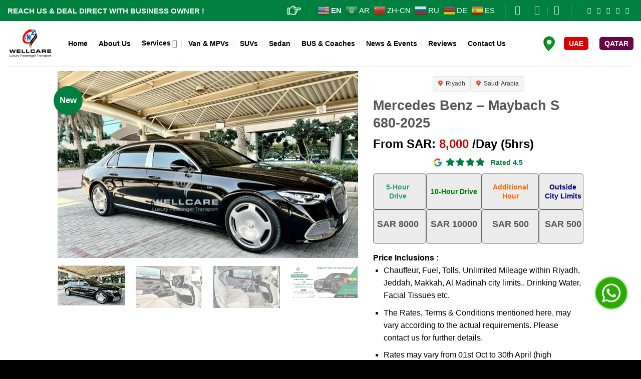

--- FILE ---
content_type: text/html; charset=UTF-8
request_url: https://saudi.wellcarelimo.com/vehicle/mercedes-benz-maybach-s-680-2024/
body_size: 65005
content:
<!DOCTYPE html>
<html lang="en-US" class="loading-site no-js">
<head>
	<meta charset="UTF-8" />
	<link rel="profile" href="http://gmpg.org/xfn/11" />
	<link rel="pingback" href="https://wellcarelimosaudi.com/xmlrpc.php" />

	<script>(function(html){html.className = html.className.replace(/\bno-js\b/,'js')})(document.documentElement);</script>
<meta name='robots' content='index, follow, max-image-preview:large, max-snippet:-1, max-video-preview:-1' />
<meta name="viewport" content="width=device-width, initial-scale=1" />
	<!-- This site is optimized with the Yoast SEO Premium plugin v23.0 (Yoast SEO v26.8) - https://yoast.com/product/yoast-seo-premium-wordpress/ -->
	<title>Mercedes Benz - Maybach S 680-2025</title>
	<meta name="description" content="5hrs-SAR 8000 | 10hrs-SAR 10000 | Extra hr- SAR 500 | Outside Riyadh - SAR 500 | Book Now! 🚘️" />
	<link rel="canonical" href="https://wellcarelimosaudi.com/vehicle/mercedes-benz-maybach-s-680-2024/" />
	<meta property="og:locale" content="en_US" />
	<meta property="og:type" content="product" />
	<meta property="og:title" content="Mercedes Benz - Maybach S 680-2025" />
	<meta property="og:description" content="5hrs-SAR 8000 | 10hrs-SAR 10000 | Extra hr- SAR 500 | Outside Riyadh - SAR 500 | Book Now! 🚘️" />
	<meta property="og:url" content="https://wellcarelimosaudi.com/vehicle/mercedes-benz-maybach-s-680-2024/" />
	<meta property="og:site_name" content="Car with driver in Riyadh - Wellcare Limousines Saudi" />
	<meta property="article:modified_time" content="2025-12-07T16:02:18+00:00" />
	<meta property="og:image" content="https://wellcarelimosaudi.com/wp-content/uploads/2023/11/WhatsApp-Image-2023-11-03-at-3.47.18-PM.webp" />
	<meta property="og:image:width" content="800" />
	<meta property="og:image:height" content="498" />
	<meta property="og:image:type" content="image/webp" /><meta property="og:image" content="https://wellcarelimosaudi.com/wp-content/uploads/2023/11/WhatsApp-Image-2023-11-03-at-3.47.17-PM.webp" />
	<meta property="og:image:width" content="800" />
	<meta property="og:image:height" content="539" />
	<meta property="og:image:type" content="image/webp" /><meta property="og:image" content="https://wellcarelimosaudi.com/wp-content/uploads/2023/11/WhatsApp-Image-2023-11-03-at-3.47.17-PM1.webp" />
	<meta property="og:image:width" content="800" />
	<meta property="og:image:height" content="538" />
	<meta property="og:image:type" content="image/webp" /><meta property="og:image" content="https://wellcarelimosaudi.com/wp-content/uploads/2023/10/wellcare.jpg" />
	<meta property="og:image:width" content="615" />
	<meta property="og:image:height" content="410" />
	<meta property="og:image:type" content="image/jpeg" />
	<meta name="twitter:card" content="summary_large_image" />
	<meta name="twitter:label1" content="Price" />
	<meta name="twitter:data1" content="&#x631;.&#x633;8,000" />
	<meta name="twitter:label2" content="Availability" />
	<meta name="twitter:data2" content="In stock" />
	<script type="application/ld+json" class="yoast-schema-graph">{"@context":"https://schema.org","@graph":[{"@type":["WebPage","ItemPage"],"@id":"https://wellcarelimosaudi.com/vehicle/mercedes-benz-maybach-s-680-2024/","url":"https://wellcarelimosaudi.com/vehicle/mercedes-benz-maybach-s-680-2024/","name":"Mercedes Benz - Maybach S 680-2025","isPartOf":{"@id":"https://wellcarelimosaudi.com/#website"},"primaryImageOfPage":{"@id":"https://wellcarelimosaudi.com/vehicle/mercedes-benz-maybach-s-680-2024/#primaryimage"},"image":{"@id":"https://wellcarelimosaudi.com/vehicle/mercedes-benz-maybach-s-680-2024/#primaryimage"},"thumbnailUrl":"https://wellcarelimosaudi.com/wp-content/uploads/2023/11/WhatsApp-Image-2023-11-03-at-3.47.18-PM.webp","description":"5hrs-SAR 8000 | 10hrs-SAR 10000 | Extra hr- SAR 500 | Outside Riyadh - SAR 500 | Book Now! 🚘️","breadcrumb":{"@id":"https://wellcarelimosaudi.com/vehicle/mercedes-benz-maybach-s-680-2024/#breadcrumb"},"inLanguage":"en-US","potentialAction":{"@type":"BuyAction","target":"https://wellcarelimosaudi.com/vehicle/mercedes-benz-maybach-s-680-2024/"}},{"@type":"ImageObject","inLanguage":"en-US","@id":"https://wellcarelimosaudi.com/vehicle/mercedes-benz-maybach-s-680-2024/#primaryimage","url":"https://wellcarelimosaudi.com/wp-content/uploads/2023/11/WhatsApp-Image-2023-11-03-at-3.47.18-PM.webp","contentUrl":"https://wellcarelimosaudi.com/wp-content/uploads/2023/11/WhatsApp-Image-2023-11-03-at-3.47.18-PM.webp","width":800,"height":498},{"@type":"BreadcrumbList","@id":"https://wellcarelimosaudi.com/vehicle/mercedes-benz-maybach-s-680-2024/#breadcrumb","itemListElement":[{"@type":"ListItem","position":1,"name":"Home","item":"https://wellcarelimosaudi.com/"},{"@type":"ListItem","position":2,"name":"Shop","item":"https://wellcarelimosaudi.com/shop/"},{"@type":"ListItem","position":3,"name":"Mercedes Benz &#8211; Maybach S 680-2025"}]},{"@type":"WebSite","@id":"https://wellcarelimosaudi.com/#website","url":"https://wellcarelimosaudi.com/","name":"Wellcare Limousines – Saudi Arabia","description":"&amp; Luxury Car Rental Saudi Arabia","publisher":{"@id":"https://wellcarelimosaudi.com/#organization"},"alternateName":"car with driver in Jeddah, Riyadh, Saudi Arabia","potentialAction":[{"@type":"SearchAction","target":{"@type":"EntryPoint","urlTemplate":"https://wellcarelimosaudi.com/?s={search_term_string}"},"query-input":{"@type":"PropertyValueSpecification","valueRequired":true,"valueName":"search_term_string"}}],"inLanguage":"en-US"},{"@type":["Organization","Place","AutoRental"],"@id":"https://wellcarelimosaudi.com/#organization","name":"Car with Driver in Saudi Arabia","alternateName":"Wellcare Saudi Arabia","url":"https://wellcarelimosaudi.com/","logo":{"@id":"https://wellcarelimosaudi.com/vehicle/mercedes-benz-maybach-s-680-2024/#local-main-organization-logo"},"image":{"@id":"https://wellcarelimosaudi.com/vehicle/mercedes-benz-maybach-s-680-2024/#local-main-organization-logo"},"sameAs":["https://www.facebook.com/WellcareLimo"],"description":"luxury car rental Saudi Arabia, luxury car with driver Riyadh, luxury car with driver Jeddah, chauffeur service Saudi Arabia, Car with driver in Makkah and Madinah","address":{"@id":"https://wellcarelimosaudi.com/vehicle/mercedes-benz-maybach-s-680-2024/#local-main-place-address"},"geo":{"@type":"GeoCoordinates","latitude":"24.694970","longitude":"46.724130"},"telephone":["+966 50 533 1049","+966 54 520 6057"],"contactPoint":{"@type":"ContactPoint","telephone":"+966 50 533 1049","email":"opssaudi@wellcarelimo.com"},"openingHoursSpecification":[{"@type":"OpeningHoursSpecification","dayOfWeek":["Monday","Tuesday","Wednesday","Thursday","Friday","Saturday","Sunday"],"opens":"00:00","closes":"23:59"}],"email":"opssaudi@wellcarelimo.com","areaServed":"Riyadh, Jeddah, Makkah, Al Madinah","priceRange":"$$","currenciesAccepted":"USD, SAR, EURO","paymentAccepted":"Cash, Card, Apple Pay"},{"@type":"PostalAddress","@id":"https://wellcarelimosaudi.com/vehicle/mercedes-benz-maybach-s-680-2024/#local-main-place-address","streetAddress":"Office No. 122, Leaders Tower 2 Building, King Fahad Road, Near Kingdom Tower, Riyadh","addressLocality":"Riyadh, Jeddah, Makkah, Madinah","postalCode":"12271","addressRegion":"Riyadh, Jeddah, Makkah, Madinah","addressCountry":"SA"},{"@type":"ImageObject","inLanguage":"en-US","@id":"https://wellcarelimosaudi.com/vehicle/mercedes-benz-maybach-s-680-2024/#local-main-organization-logo","url":"https://wellcarelimosaudi.com/wp-content/uploads/2023/12/wellcare_saudi.jpg","contentUrl":"https://wellcarelimosaudi.com/wp-content/uploads/2023/12/wellcare_saudi.jpg","width":1500,"height":786,"caption":"Car with Driver in Saudi Arabia"}]}</script>
	<meta property="product:price:amount" content="8000" />
	<meta property="product:price:currency" content="SAR" />
	<meta property="og:availability" content="instock" />
	<meta property="product:availability" content="instock" />
	<meta property="product:condition" content="new" />
	<meta name="geo.placename" content="Riyadh, Jeddah, Makkah, Madinah" />
	<meta name="geo.position" content="24.694970;46.724130" />
	<meta name="geo.region" content="Saudi Arabia" />
	<!-- / Yoast SEO Premium plugin. -->


<link rel='dns-prefetch' href='//wellcarelimosaudi.com' />
<link rel='dns-prefetch' href='//cdn.jsdelivr.net' />
<link rel='dns-prefetch' href='//www.googletagmanager.com' />
<link rel='dns-prefetch' href='//cdnjs.cloudflare.com' />
<link rel='prefetch' href='https://wellcarelimosaudi.com/wp-content/themes/flatsome/assets/js/flatsome.js?ver=e2eddd6c228105dac048' />
<link rel='prefetch' href='https://wellcarelimosaudi.com/wp-content/themes/flatsome/assets/js/chunk.slider.js?ver=3.20.4' />
<link rel='prefetch' href='https://wellcarelimosaudi.com/wp-content/themes/flatsome/assets/js/chunk.popups.js?ver=3.20.4' />
<link rel='prefetch' href='https://wellcarelimosaudi.com/wp-content/themes/flatsome/assets/js/chunk.tooltips.js?ver=3.20.4' />
<link rel='prefetch' href='https://wellcarelimosaudi.com/wp-content/themes/flatsome/assets/js/woocommerce.js?ver=1c9be63d628ff7c3ff4c' />
<style id='wp-img-auto-sizes-contain-inline-css' type='text/css'>
img:is([sizes=auto i],[sizes^="auto," i]){contain-intrinsic-size:3000px 1500px}
/*# sourceURL=wp-img-auto-sizes-contain-inline-css */
</style>
<style id='wp-block-library-inline-css' type='text/css'>
:root{--wp-block-synced-color:#7a00df;--wp-block-synced-color--rgb:122,0,223;--wp-bound-block-color:var(--wp-block-synced-color);--wp-editor-canvas-background:#ddd;--wp-admin-theme-color:#007cba;--wp-admin-theme-color--rgb:0,124,186;--wp-admin-theme-color-darker-10:#006ba1;--wp-admin-theme-color-darker-10--rgb:0,107,160.5;--wp-admin-theme-color-darker-20:#005a87;--wp-admin-theme-color-darker-20--rgb:0,90,135;--wp-admin-border-width-focus:2px}@media (min-resolution:192dpi){:root{--wp-admin-border-width-focus:1.5px}}.wp-element-button{cursor:pointer}:root .has-very-light-gray-background-color{background-color:#eee}:root .has-very-dark-gray-background-color{background-color:#313131}:root .has-very-light-gray-color{color:#eee}:root .has-very-dark-gray-color{color:#313131}:root .has-vivid-green-cyan-to-vivid-cyan-blue-gradient-background{background:linear-gradient(135deg,#00d084,#0693e3)}:root .has-purple-crush-gradient-background{background:linear-gradient(135deg,#34e2e4,#4721fb 50%,#ab1dfe)}:root .has-hazy-dawn-gradient-background{background:linear-gradient(135deg,#faaca8,#dad0ec)}:root .has-subdued-olive-gradient-background{background:linear-gradient(135deg,#fafae1,#67a671)}:root .has-atomic-cream-gradient-background{background:linear-gradient(135deg,#fdd79a,#004a59)}:root .has-nightshade-gradient-background{background:linear-gradient(135deg,#330968,#31cdcf)}:root .has-midnight-gradient-background{background:linear-gradient(135deg,#020381,#2874fc)}:root{--wp--preset--font-size--normal:16px;--wp--preset--font-size--huge:42px}.has-regular-font-size{font-size:1em}.has-larger-font-size{font-size:2.625em}.has-normal-font-size{font-size:var(--wp--preset--font-size--normal)}.has-huge-font-size{font-size:var(--wp--preset--font-size--huge)}.has-text-align-center{text-align:center}.has-text-align-left{text-align:left}.has-text-align-right{text-align:right}.has-fit-text{white-space:nowrap!important}#end-resizable-editor-section{display:none}.aligncenter{clear:both}.items-justified-left{justify-content:flex-start}.items-justified-center{justify-content:center}.items-justified-right{justify-content:flex-end}.items-justified-space-between{justify-content:space-between}.screen-reader-text{border:0;clip-path:inset(50%);height:1px;margin:-1px;overflow:hidden;padding:0;position:absolute;width:1px;word-wrap:normal!important}.screen-reader-text:focus{background-color:#ddd;clip-path:none;color:#444;display:block;font-size:1em;height:auto;left:5px;line-height:normal;padding:15px 23px 14px;text-decoration:none;top:5px;width:auto;z-index:100000}html :where(.has-border-color){border-style:solid}html :where([style*=border-top-color]){border-top-style:solid}html :where([style*=border-right-color]){border-right-style:solid}html :where([style*=border-bottom-color]){border-bottom-style:solid}html :where([style*=border-left-color]){border-left-style:solid}html :where([style*=border-width]){border-style:solid}html :where([style*=border-top-width]){border-top-style:solid}html :where([style*=border-right-width]){border-right-style:solid}html :where([style*=border-bottom-width]){border-bottom-style:solid}html :where([style*=border-left-width]){border-left-style:solid}html :where(img[class*=wp-image-]){height:auto;max-width:100%}:where(figure){margin:0 0 1em}html :where(.is-position-sticky){--wp-admin--admin-bar--position-offset:var(--wp-admin--admin-bar--height,0px)}@media screen and (max-width:600px){html :where(.is-position-sticky){--wp-admin--admin-bar--position-offset:0px}}

/*# sourceURL=wp-block-library-inline-css */
</style><link rel='stylesheet' id='wc-blocks-style-css' href='https://wellcarelimosaudi.com/wp-content/plugins/woocommerce/assets/client/blocks/wc-blocks.css?ver=wc-10.4.3' type='text/css' media='all' />
<style id='global-styles-inline-css' type='text/css'>
:root{--wp--preset--aspect-ratio--square: 1;--wp--preset--aspect-ratio--4-3: 4/3;--wp--preset--aspect-ratio--3-4: 3/4;--wp--preset--aspect-ratio--3-2: 3/2;--wp--preset--aspect-ratio--2-3: 2/3;--wp--preset--aspect-ratio--16-9: 16/9;--wp--preset--aspect-ratio--9-16: 9/16;--wp--preset--color--black: #000000;--wp--preset--color--cyan-bluish-gray: #abb8c3;--wp--preset--color--white: #ffffff;--wp--preset--color--pale-pink: #f78da7;--wp--preset--color--vivid-red: #cf2e2e;--wp--preset--color--luminous-vivid-orange: #ff6900;--wp--preset--color--luminous-vivid-amber: #fcb900;--wp--preset--color--light-green-cyan: #7bdcb5;--wp--preset--color--vivid-green-cyan: #00d084;--wp--preset--color--pale-cyan-blue: #8ed1fc;--wp--preset--color--vivid-cyan-blue: #0693e3;--wp--preset--color--vivid-purple: #9b51e0;--wp--preset--color--primary: #00803e;--wp--preset--color--secondary: #C05530;--wp--preset--color--success: #627D47;--wp--preset--color--alert: #b20000;--wp--preset--gradient--vivid-cyan-blue-to-vivid-purple: linear-gradient(135deg,rgb(6,147,227) 0%,rgb(155,81,224) 100%);--wp--preset--gradient--light-green-cyan-to-vivid-green-cyan: linear-gradient(135deg,rgb(122,220,180) 0%,rgb(0,208,130) 100%);--wp--preset--gradient--luminous-vivid-amber-to-luminous-vivid-orange: linear-gradient(135deg,rgb(252,185,0) 0%,rgb(255,105,0) 100%);--wp--preset--gradient--luminous-vivid-orange-to-vivid-red: linear-gradient(135deg,rgb(255,105,0) 0%,rgb(207,46,46) 100%);--wp--preset--gradient--very-light-gray-to-cyan-bluish-gray: linear-gradient(135deg,rgb(238,238,238) 0%,rgb(169,184,195) 100%);--wp--preset--gradient--cool-to-warm-spectrum: linear-gradient(135deg,rgb(74,234,220) 0%,rgb(151,120,209) 20%,rgb(207,42,186) 40%,rgb(238,44,130) 60%,rgb(251,105,98) 80%,rgb(254,248,76) 100%);--wp--preset--gradient--blush-light-purple: linear-gradient(135deg,rgb(255,206,236) 0%,rgb(152,150,240) 100%);--wp--preset--gradient--blush-bordeaux: linear-gradient(135deg,rgb(254,205,165) 0%,rgb(254,45,45) 50%,rgb(107,0,62) 100%);--wp--preset--gradient--luminous-dusk: linear-gradient(135deg,rgb(255,203,112) 0%,rgb(199,81,192) 50%,rgb(65,88,208) 100%);--wp--preset--gradient--pale-ocean: linear-gradient(135deg,rgb(255,245,203) 0%,rgb(182,227,212) 50%,rgb(51,167,181) 100%);--wp--preset--gradient--electric-grass: linear-gradient(135deg,rgb(202,248,128) 0%,rgb(113,206,126) 100%);--wp--preset--gradient--midnight: linear-gradient(135deg,rgb(2,3,129) 0%,rgb(40,116,252) 100%);--wp--preset--font-size--small: 13px;--wp--preset--font-size--medium: 20px;--wp--preset--font-size--large: 36px;--wp--preset--font-size--x-large: 42px;--wp--preset--spacing--20: 0.44rem;--wp--preset--spacing--30: 0.67rem;--wp--preset--spacing--40: 1rem;--wp--preset--spacing--50: 1.5rem;--wp--preset--spacing--60: 2.25rem;--wp--preset--spacing--70: 3.38rem;--wp--preset--spacing--80: 5.06rem;--wp--preset--shadow--natural: 6px 6px 9px rgba(0, 0, 0, 0.2);--wp--preset--shadow--deep: 12px 12px 50px rgba(0, 0, 0, 0.4);--wp--preset--shadow--sharp: 6px 6px 0px rgba(0, 0, 0, 0.2);--wp--preset--shadow--outlined: 6px 6px 0px -3px rgb(255, 255, 255), 6px 6px rgb(0, 0, 0);--wp--preset--shadow--crisp: 6px 6px 0px rgb(0, 0, 0);}:where(body) { margin: 0; }.wp-site-blocks > .alignleft { float: left; margin-right: 2em; }.wp-site-blocks > .alignright { float: right; margin-left: 2em; }.wp-site-blocks > .aligncenter { justify-content: center; margin-left: auto; margin-right: auto; }:where(.is-layout-flex){gap: 0.5em;}:where(.is-layout-grid){gap: 0.5em;}.is-layout-flow > .alignleft{float: left;margin-inline-start: 0;margin-inline-end: 2em;}.is-layout-flow > .alignright{float: right;margin-inline-start: 2em;margin-inline-end: 0;}.is-layout-flow > .aligncenter{margin-left: auto !important;margin-right: auto !important;}.is-layout-constrained > .alignleft{float: left;margin-inline-start: 0;margin-inline-end: 2em;}.is-layout-constrained > .alignright{float: right;margin-inline-start: 2em;margin-inline-end: 0;}.is-layout-constrained > .aligncenter{margin-left: auto !important;margin-right: auto !important;}.is-layout-constrained > :where(:not(.alignleft):not(.alignright):not(.alignfull)){margin-left: auto !important;margin-right: auto !important;}body .is-layout-flex{display: flex;}.is-layout-flex{flex-wrap: wrap;align-items: center;}.is-layout-flex > :is(*, div){margin: 0;}body .is-layout-grid{display: grid;}.is-layout-grid > :is(*, div){margin: 0;}body{padding-top: 0px;padding-right: 0px;padding-bottom: 0px;padding-left: 0px;}a:where(:not(.wp-element-button)){text-decoration: none;}:root :where(.wp-element-button, .wp-block-button__link){background-color: #32373c;border-width: 0;color: #fff;font-family: inherit;font-size: inherit;font-style: inherit;font-weight: inherit;letter-spacing: inherit;line-height: inherit;padding-top: calc(0.667em + 2px);padding-right: calc(1.333em + 2px);padding-bottom: calc(0.667em + 2px);padding-left: calc(1.333em + 2px);text-decoration: none;text-transform: inherit;}.has-black-color{color: var(--wp--preset--color--black) !important;}.has-cyan-bluish-gray-color{color: var(--wp--preset--color--cyan-bluish-gray) !important;}.has-white-color{color: var(--wp--preset--color--white) !important;}.has-pale-pink-color{color: var(--wp--preset--color--pale-pink) !important;}.has-vivid-red-color{color: var(--wp--preset--color--vivid-red) !important;}.has-luminous-vivid-orange-color{color: var(--wp--preset--color--luminous-vivid-orange) !important;}.has-luminous-vivid-amber-color{color: var(--wp--preset--color--luminous-vivid-amber) !important;}.has-light-green-cyan-color{color: var(--wp--preset--color--light-green-cyan) !important;}.has-vivid-green-cyan-color{color: var(--wp--preset--color--vivid-green-cyan) !important;}.has-pale-cyan-blue-color{color: var(--wp--preset--color--pale-cyan-blue) !important;}.has-vivid-cyan-blue-color{color: var(--wp--preset--color--vivid-cyan-blue) !important;}.has-vivid-purple-color{color: var(--wp--preset--color--vivid-purple) !important;}.has-primary-color{color: var(--wp--preset--color--primary) !important;}.has-secondary-color{color: var(--wp--preset--color--secondary) !important;}.has-success-color{color: var(--wp--preset--color--success) !important;}.has-alert-color{color: var(--wp--preset--color--alert) !important;}.has-black-background-color{background-color: var(--wp--preset--color--black) !important;}.has-cyan-bluish-gray-background-color{background-color: var(--wp--preset--color--cyan-bluish-gray) !important;}.has-white-background-color{background-color: var(--wp--preset--color--white) !important;}.has-pale-pink-background-color{background-color: var(--wp--preset--color--pale-pink) !important;}.has-vivid-red-background-color{background-color: var(--wp--preset--color--vivid-red) !important;}.has-luminous-vivid-orange-background-color{background-color: var(--wp--preset--color--luminous-vivid-orange) !important;}.has-luminous-vivid-amber-background-color{background-color: var(--wp--preset--color--luminous-vivid-amber) !important;}.has-light-green-cyan-background-color{background-color: var(--wp--preset--color--light-green-cyan) !important;}.has-vivid-green-cyan-background-color{background-color: var(--wp--preset--color--vivid-green-cyan) !important;}.has-pale-cyan-blue-background-color{background-color: var(--wp--preset--color--pale-cyan-blue) !important;}.has-vivid-cyan-blue-background-color{background-color: var(--wp--preset--color--vivid-cyan-blue) !important;}.has-vivid-purple-background-color{background-color: var(--wp--preset--color--vivid-purple) !important;}.has-primary-background-color{background-color: var(--wp--preset--color--primary) !important;}.has-secondary-background-color{background-color: var(--wp--preset--color--secondary) !important;}.has-success-background-color{background-color: var(--wp--preset--color--success) !important;}.has-alert-background-color{background-color: var(--wp--preset--color--alert) !important;}.has-black-border-color{border-color: var(--wp--preset--color--black) !important;}.has-cyan-bluish-gray-border-color{border-color: var(--wp--preset--color--cyan-bluish-gray) !important;}.has-white-border-color{border-color: var(--wp--preset--color--white) !important;}.has-pale-pink-border-color{border-color: var(--wp--preset--color--pale-pink) !important;}.has-vivid-red-border-color{border-color: var(--wp--preset--color--vivid-red) !important;}.has-luminous-vivid-orange-border-color{border-color: var(--wp--preset--color--luminous-vivid-orange) !important;}.has-luminous-vivid-amber-border-color{border-color: var(--wp--preset--color--luminous-vivid-amber) !important;}.has-light-green-cyan-border-color{border-color: var(--wp--preset--color--light-green-cyan) !important;}.has-vivid-green-cyan-border-color{border-color: var(--wp--preset--color--vivid-green-cyan) !important;}.has-pale-cyan-blue-border-color{border-color: var(--wp--preset--color--pale-cyan-blue) !important;}.has-vivid-cyan-blue-border-color{border-color: var(--wp--preset--color--vivid-cyan-blue) !important;}.has-vivid-purple-border-color{border-color: var(--wp--preset--color--vivid-purple) !important;}.has-primary-border-color{border-color: var(--wp--preset--color--primary) !important;}.has-secondary-border-color{border-color: var(--wp--preset--color--secondary) !important;}.has-success-border-color{border-color: var(--wp--preset--color--success) !important;}.has-alert-border-color{border-color: var(--wp--preset--color--alert) !important;}.has-vivid-cyan-blue-to-vivid-purple-gradient-background{background: var(--wp--preset--gradient--vivid-cyan-blue-to-vivid-purple) !important;}.has-light-green-cyan-to-vivid-green-cyan-gradient-background{background: var(--wp--preset--gradient--light-green-cyan-to-vivid-green-cyan) !important;}.has-luminous-vivid-amber-to-luminous-vivid-orange-gradient-background{background: var(--wp--preset--gradient--luminous-vivid-amber-to-luminous-vivid-orange) !important;}.has-luminous-vivid-orange-to-vivid-red-gradient-background{background: var(--wp--preset--gradient--luminous-vivid-orange-to-vivid-red) !important;}.has-very-light-gray-to-cyan-bluish-gray-gradient-background{background: var(--wp--preset--gradient--very-light-gray-to-cyan-bluish-gray) !important;}.has-cool-to-warm-spectrum-gradient-background{background: var(--wp--preset--gradient--cool-to-warm-spectrum) !important;}.has-blush-light-purple-gradient-background{background: var(--wp--preset--gradient--blush-light-purple) !important;}.has-blush-bordeaux-gradient-background{background: var(--wp--preset--gradient--blush-bordeaux) !important;}.has-luminous-dusk-gradient-background{background: var(--wp--preset--gradient--luminous-dusk) !important;}.has-pale-ocean-gradient-background{background: var(--wp--preset--gradient--pale-ocean) !important;}.has-electric-grass-gradient-background{background: var(--wp--preset--gradient--electric-grass) !important;}.has-midnight-gradient-background{background: var(--wp--preset--gradient--midnight) !important;}.has-small-font-size{font-size: var(--wp--preset--font-size--small) !important;}.has-medium-font-size{font-size: var(--wp--preset--font-size--medium) !important;}.has-large-font-size{font-size: var(--wp--preset--font-size--large) !important;}.has-x-large-font-size{font-size: var(--wp--preset--font-size--x-large) !important;}
/*# sourceURL=global-styles-inline-css */
</style>

<link rel='stylesheet' id='contact-form-7-css' href='https://wellcarelimosaudi.com/wp-content/plugins/contact-form-7/includes/css/styles.css?ver=6.1.4' type='text/css' media='all' />
<link rel='stylesheet' id='walcf7-datepicker-css-css' href='https://wellcarelimosaudi.com/wp-content/plugins/date-time-picker-for-contact-form-7/assets/css/jquery.datetimepicker.min.css?ver=1.0.0' type='text/css' media='all' />
<link rel='stylesheet' id='photoswipe-css' href='https://wellcarelimosaudi.com/wp-content/plugins/woocommerce/assets/css/photoswipe/photoswipe.min.css?ver=10.4.3' type='text/css' media='all' />
<link rel='stylesheet' id='photoswipe-default-skin-css' href='https://wellcarelimosaudi.com/wp-content/plugins/woocommerce/assets/css/photoswipe/default-skin/default-skin.min.css?ver=10.4.3' type='text/css' media='all' />
<style id='woocommerce-inline-inline-css' type='text/css'>
.woocommerce form .form-row .required { visibility: visible; }
/*# sourceURL=woocommerce-inline-inline-css */
</style>
<link rel='stylesheet' id='xc-woo-whatsapp-order-css' href='https://wellcarelimosaudi.com/wp-content/plugins/xc-woo-whatsapp-order/public/css/xc-woo-whatsapp-order-public.css?ver=1769658570' type='text/css' media='all' />
<style id='grw-public-main-css-inline-css' type='text/css'>
.wp-gr,.wp-gr *,.wp-gr ::after,.wp-gr ::before{box-sizing:border-box}.wp-gr{display:block;direction:ltr;font-size:var(--font-size, 16px);font-family:var(--font-family, inherit);font-style:normal;font-weight:400;text-align:start;line-height:normal;overflow:visible;text-decoration:none;list-style-type:disc;box-sizing:border-box;visibility:visible!important}.wp-gr div,.wp-gr span{margin:0;padding:0;color:inherit;font:inherit;line-height:normal;letter-spacing:normal;text-transform:none;text-decoration:none;border:0;background:0 0}.wp-gr a{color:inherit;border:0;text-decoration:none;background:0 0;cursor:pointer}.wp-gr a:focus{outline:0}.wp-gr a:focus-visible{outline:2px solid currentColor;outline-offset:2px}.wp-gr img{display:block;max-width:100%;height:auto;margin:0;padding:0;border:0;line-height:0;vertical-align:middle}.wp-gr i{font-style:normal;font-weight:inherit;margin:0;padding:0;border:0;vertical-align:middle;background:0 0}.wp-gr svg{display:inline-block;width:auto;height:auto;vertical-align:middle;overflow:visible}.wp-gr svg use{opacity:1;visibility:visible}.wp-gr{--card-gap:4px;--rev-gap:4px;--img-size:46px;--media-gap:8px;--media-size:40px;--media-lines:2;--color:#fb8e28;--rev-color:#f4f4f4;--rpi-star-color:var(--star-color, var(--color));--slider-dot-size:8px;--slider-dot-gap:8px;--slider-dots-visible:5;--slider-act-dot-color:var(--color)}.wp-gr .wp-google-based,.wp-gr .wp-google-powered{margin:0!important;padding:0!important;color:var(--head-based-color,#555)!important}.wp-gr .wp-google-powered{color:var(--powered-color,#777)!important;font-size:16px;font-weight:600}.wp-gr .wp-google-powered>span{font-weight:600!important}.wp-gr .grw-img{position:relative!important;min-width:var(--img-size)!important;max-width:var(--img-size)!important;height:var(--img-size)!important;border:none!important;z-index:3!important}.wp-gr .grw-img-wrap{position:relative;min-width:var(--img-size)!important;max-width:var(--img-size)!important;overflow:visible}.wp-gr .grw-img-wrap::before{content:'';position:absolute;top:0;left:0;width:var(--img-size);height:var(--img-size);border-radius:50%;box-shadow:0 0 2px rgba(0,0,0,.12),0 2px 4px rgba(0,0,0,.24)!important;pointer-events:none}.wp-gr .grw-header .grw-img{border-radius:50%}.wp-gr .grw-header.wp-place-center{width:100%!important}.wp-gr .wp-google-name{color:var(--name-color,#333)!important;font-size:100%!important;font-weight:700!important;text-decoration:none!important;white-space:nowrap!important;text-overflow:ellipsis!important;overflow:hidden!important;width:100%!important;text-align:var(--align,start)!important}.wp-gr .grw-header .wp-google-name{width:100%!important;margin:0!important;padding:0!important;font-size:128%!important;white-space:normal!important}.wp-gr .grw-header-inner>.rpi-flx{overflow:hidden!important}.wp-gr a.wp-google-name{color:#427fed!important;text-decoration:none!important}.wp-gr .wp-google-time{color:#555!important;font-size:13px!important;white-space:nowrap!important}.wp-gr .wp-google-text{color:var(--text-color,#222)!important;font-size:15px!important;line-height:24px!important;max-width:100%!important;overflow:hidden!important;white-space:pre-wrap!important;word-break:break-word!important;vertical-align:middle!important}.wp-gr .rpi-stars+.wp-google-text{padding-left:4px!important}.wp-gr .wp-more{display:none}.wp-gr .wp-more-toggle{color:#136aaf!important;cursor:pointer!important;text-decoration:none!important}.wp-gr .wp-google-url{display:block;margin:4px auto!important;color:#136aaf!important;text-align:center!important}.wp-gr.wp-dark .wp-google-name{color:#eee!important}.wp-gr.rpi.wp-dark .wp-google-name a{color:var(--head-based-color,#eee)!important}.wp-gr.wp-dark .wp-google-time{color:#bbb!important}.wp-gr.wp-dark .wp-google-text{color:#ececec!important}.wp-gr.wp-dark .wp-google-powered{color:var(--powered-color,#fff)!important}.wp-gr.wp-dark .wp-google-based{color:var(--head-based-color,#999)!important}.wp-gr:not(.wp-dark) .grw-review-inner.grw-backgnd{background:var(--rev-color)!important}.wp-gr.rpi .wp-google-name{font-size:100%!important}.wp-gr.rpi .grw-hide,.wp-gr.rpi .wp-google-hide{display:none}.wp-gr.rpi .wp-google-name a{color:var(--head-name-color,#333)!important;font-size:18px!important;text-decoration:none!important}.wp-gr.rpi a.wp-google-name{margin:0!important;color:var(--name-color,#154fc1)!important;text-decoration:none!important;white-space:nowrap!important;text-overflow:ellipsis!important}.wp-gr{display:block!important;width:100%!important;margin:0!important;padding:0!important;text-align:left!important;direction:ltr!important;box-sizing:border-box!important}.wp-gr .grw-row{display:-ms-flexbox!important;display:flex!important;flex-wrap:nowrap!important;align-items:center!important;-ms-flex-wrap:nowrap!important;-ms-flex-align:center!important}.grw-row.grw-row-xs{-ms-flex-wrap:wrap!important;flex-wrap:wrap!important}.grw-row-x .grw-header+.grw-content .grw-review,.grw-row-xs .grw-content,.grw-row-xs .grw-header,.grw-row-xs .grw-review{--col:1}.grw-row-xl .grw-header+.grw-content{--col:1.2}.grw-row-l .grw-header+.grw-content{--col:1.25}.grw-row-m .grw-header+.grw-content{--col:1.333333}.grw-row-s .grw-header+.grw-content{--col:1.5}.grw-row-s .grw-header+.grw-content .grw-review,.grw-row-x .grw-header,.grw-row-x .grw-header+.grw-content,.grw-row-x .grw-review{--col:2}.grw-row-m .grw-header+.grw-content .grw-review,.grw-row-s .grw-header,.grw-row-s .grw-review{--col:3}.grw-row-l .grw-review,.grw-row-m .grw-header,.grw-row-m .grw-review{--col:4}.grw-row-l .grw-header,.grw-row-xl .grw-review{--col:5}.grw-row-xl .grw-header{--col:6}.grw-row .grw-content,.grw-row .grw-header{-ms-flex:1 0 calc(100% / var(--col,3))!important;flex:1 0 calc(100% / var(--col,3))!important;width:calc(100% / var(--col,3))!important}.grw-row .grw-review{-ms-flex:1 0 calc((100% - var(--card-gap,16px)*(var(--col,3) - 1))/ var(--col,3))!important;flex:1 0 calc((100% - var(--card-gap,16px)*(var(--col,3) - 1))/ var(--col,3))!important;width:calc((100% - var(--card-gap,16px)*(var(--col,3) - 1))/ var(--col,3))!important}.wp-gr .grw-content{position:relative!important;min-width:0!important}.wp-gr .grw-content-inner{position:relative!important;display:flex!important;align-items:center!important}.wp-gr .grw-review-inner{height:100%!important}.wp-gr .grw-header-inner,.wp-gr .grw-review-inner{position:relative!important;margin:4px!important;padding:16px!important;width:100%!important}.wp-gr .wp-google-list .grw-header-inner{padding:0 0 16px 0!important}.wp-gr .grw-review-inner.grw-round{border-radius:8px!important}.wp-gr .grw-review-inner.grw-shadow{box-shadow:0 0 2px rgba(0,0,0,.12),0 2px 4px rgba(0,0,0,.24)!important}.wp-gr .grw-review-inner>svg{position:absolute!important;top:10px!important;right:10px!important;width:16px!important;height:16px!important}.wp-gr .grw-review{display:flex;position:relative!important;justify-content:center!important;align-items:center!important;flex-shrink:0!important}.wp-gr .grw-review .wp-google-left{display:block!important;overflow:hidden!important;white-space:nowrap!important;text-overflow:ellipsis!important;line-height:24px!important;padding-bottom:2px!important}.wp-gr .grw-review .wp-google-feedback{height:100px!important;overflow-y:auto!important}.wp-gr .grw-scroll::-webkit-scrollbar{width:4px!important}.wp-gr .grw-scroll::-webkit-scrollbar-track{-webkit-box-shadow:inset 0 0 6px rgba(0,0,0,.3)!important;-webkit-border-radius:4px!important;border-radius:4px!important}.wp-gr .grw-scroll::-webkit-scrollbar-thumb{-webkit-border-radius:10px!important;border-radius:10px!important;background:#ccc!important;-webkit-box-shadow:inset 0 0 6px rgba(0,0,0,.5)!important}.wp-gr .wp-google-wr{display:flex;margin:0!important}.wp-gr .wp-google-wr a{color:#fff!important;padding:4px 12px 8px!important;outline:0!important;border-radius:27px!important;background:var(--btn-color,#1f67e7)!important;white-space:nowrap!important;vertical-align:middle!important;opacity:.9!important;text-shadow:1px 1px 0 #888!important;box-shadow:0 0 2px rgba(0,0,0,.12),0 2px 4px rgba(0,0,0,.24)!important;user-select:none!important;transition:all .2s ease-in-out!important}.wp-gr .wp-google-wr a:hover{opacity:.95!important;background:var(--btn-color,#1f67e7)!important;box-shadow:0 0 2px rgba(0,0,0,.12),0 3px 5px rgba(0,0,0,.24)!important}.wp-gr .wp-google-wr a:active{opacity:1!important;background:var(--btn-color,#1f67e7)!important;box-shadow:none!important}.wp-gr .wp-google-wr a svg{display:inline-block;width:16px;height:16px;padding:1px;margin:0 0 0 4px;background:#fff;border-radius:50%}.wp-gr[data-layout=grid] .grw-reviews{display:flex;gap:var(--card-gap,12px);flex-wrap:wrap!important;-ms-flex-wrap:wrap!important}.wp-gr .grw-b{font-weight:700!important;white-space:nowrap!important}.wp-gr .wp-google-reply{font-size:14px!important;margin-top:auto!important;margin-left:6px!important;padding-left:6px!important;border-left:1px solid #999!important;overflow:hidden!important;overflow-y:auto!important;line-height:20px!important;max-height:44px!important}.wp-gr .wp-google-reply>div{display:flex;gap:4px;align-items:center}.wp-gr .wp-google-reply .wp-google-time{font-size:11px!important;white-space:nowrap!important}.wp-gr .wp-google-img{display:flex;flex-wrap:wrap;gap:var(--media-gap);max-height:calc((var(--media-size) + var(--media-gap)) * var(--media-lines) - 2px)!important;overflow-y:auto!important}.wp-gr .wp-google-img img{display:flex;width:var(--media-size)!important;height:var(--media-size)!important;cursor:pointer!important;border-radius:3px!important;box-shadow:0 0 2px rgba(0,0,0,.12),0 2px 4px rgba(0,0,0,.24)!important}.rpi-flx{display:var(--flx,flex)!important;flex-direction:var(--dir,column)!important;gap:var(--gap,2px)!important;align-items:var(--align,flex-start)!important;flex-wrap:var(--wrap,nowrap)!important;overflow:var(--overflow,visible)!important;width:100%!important}.rpi-col16{--dir:column;--gap:16px;--align:flex-start;--overflow:hidden}.rpi-col12{--dir:column;--gap:12px;--align:flex-start;--overflow:hidden}.rpi-col6{--dir:column;--gap:6px;--align:flex-start;--overflow:hidden}.rpi-col8{--dir:column;--gap:8px;--align:flex-start}.rpi-col4{--dir:column;--gap:4px;--align:flex-start}.rpi-row12-center{--dir:row;--gap:12px;--align:center;--overflow:visible}.rpi-row12{--dir:row;--gap:12px;--align:flex-start}:root{--star-gap:2px;--rpi-star-size:20px;--rpi-star-color:#fb8e28;--rpi-star-empty-color:#cccccc;--rpi-icon-scale-google:1.00;--rpi-icon-scale-yelp:0.92;--rpi-icon-scale-fb:1.125;--rpi-yelp-empty-color:#cccccc;--rpi-yelp-five-color:#fb433c;--rpi-yelp-four-color:#ff643d;--rpi-yelp-three-color:#ff8742;--rpi-yelp-two-color:#ffad48;--rpi-yelp-one-color:#ffcc4b;--rpi-yelp-radius:3px;--rpi-fb-color:#fa3e3e;--rpi-fb-radius:3px;--rpi-star-empty:url("data:image/svg+xml;utf8,%3Csvg xmlns='http://www.w3.org/2000/svg' viewBox='0 0 24 24'%3E%3Cpath d='M11.48 3.499a.562.562 0 0 1 1.04 0l2.125 5.111a.563.563 0 0 0 .475.345l5.518.442c.499.04.701.663.321.988l-4.204 3.602a.563.563 0 0 0-.182.557l1.285 5.385a.562.562 0 0 1-.84.61l-4.725-2.885a.562.562 0 0 0-.586 0L6.982 20.54a.562.562 0 0 1-.84-.61l1.285-5.386a.562.562 0 0 0-.182-.557l-4.204-3.602a.562.562 0 0 1 .321-.988l5.518-.442a.563.563 0 0 0 .475-.345L11.48 3.5Z' fill='none' stroke='currentColor' stroke-width='1.5' stroke-linejoin='round'/%3E%3C/svg%3E");--rpi-star-mask:url("data:image/svg+xml;utf8,%3Csvg xmlns='http://www.w3.org/2000/svg' viewBox='0 0 24 24'%3E%3Cpath d='M10.7881 3.21068C11.2364 2.13274 12.7635 2.13273 13.2118 3.21068L15.2938 8.2164L20.6979 8.64964C21.8616 8.74293 22.3335 10.1952 21.4469 10.9547L17.3295 14.4817L18.5874 19.7551C18.8583 20.8908 17.6229 21.7883 16.6266 21.1798L11.9999 18.3538L7.37329 21.1798C6.37697 21.7883 5.14158 20.8908 5.41246 19.7551L6.67038 14.4817L2.55303 10.9547C1.66639 10.1952 2.13826 8.74293 3.302 8.64964L8.70609 8.2164L10.7881 3.21068Z'/%3E%3C/svg%3E")}.rpi-stars .rpi-star{display:none!important}.rpi-star,.rpi-stars-tripadvisor,.rpi-stars-yelp{display:var(--flx,flex);align-items:center;gap:var(--gap,4px);text-align:start;z-index:9}.rpi-star[data-rating]:empty::before{content:attr(data-rating);color:var(--rpi-rating-color,var(--rpi-star-color));font-size:var(--head-grade-fs, 18px);font-weight:var(--head-grade-weight,900)}.rpi-star i{padding:0 2px;cursor:pointer!important;background-color:var(--rpi-star-empty-color)}.rpi-star[data-rating="1"] i:nth-child(-n+1),.rpi-star[data-rating="2"] i:nth-child(-n+2),.rpi-star[data-rating="3"] i:nth-child(-n+3),.rpi-star[data-rating="4"] i:nth-child(-n+4),.rpi-star[data-rating="5"] i:nth-child(-n+5){background-color:var(--rpi-star-color)}.rpi-star:hover i{background-color:var(--rpi-star-color)!important}.rpi-star i:hover~i{background-color:var(--rpi-star-empty-color)!important}.rpi-star i,.rpi-star[data-rating]:empty::after{content:'';width:var(--rpi-star-size)!important;height:var(--rpi-star-size)!important;-webkit-mask-image:var(--rpi-star-mask)!important;-webkit-mask-repeat:no-repeat!important;-webkit-mask-position:center!important;-webkit-mask-size:contain!important;mask-image:var(--rpi-star-mask)!important;mask-repeat:no-repeat!important;mask-position:center!important;mask-size:contain!important}.rpi-star[data-rating]:empty::after{background-color:var(--rpi-star-color)}.rpi-star+.rpi-stars{--stars-offset:1;--stars:calc(var(--stars-max) - var(--stars-offset))}.rpi-stars{--star-size:var(--rpi-star-size, 18px);--star-color:var(--rpi-star-color);--empty:var(--rpi-star-empty);--mask:var(--rpi-star-mask);--stars:5;--icon-scale:1;--rating-scale:0.8;--gap:var(--star-gap, 2px);--stars-w:calc(var(--stars) * (var(--star-size) + var(--star-gap)));--fill:calc((var(--rating) / var(--stars)) * 100%);--bg-size:calc(var(--star-size) * var(--icon-scale));--bg-size-x:calc(var(--bg-size) + var(--star-gap));position:relative!important;display:inline-flex!important;align-items:center!important;align-self:var(--star-align-self,start)!important;width:max-content!important;height:var(--star-size)!important;font-size:calc(var(--star-size) * var(--rating-scale))!important;font-weight:900!important;color:var(--rpi-rating-color,var(--star-color))!important;white-space:nowrap!important;vertical-align:middle!important;padding-right:calc(var(--stars-w) + var(--gap))!important}.rpi-stars:empty{--gap:calc(-1 * (var(--star-gap) / 2 + 1px))}.rpi-stars::before{content:''!important;position:absolute!important;top:50%!important;right:0!important;width:var(--stars-w)!important;height:var(--star-size)!important;transform:translateY(-50%)!important;background-color:var(--star-color)!important;-webkit-mask-image:var(--empty)!important;-webkit-mask-repeat:repeat-x!important;-webkit-mask-position:left center!important;-webkit-mask-size:var(--bg-size-x) var(--bg-size)!important;mask-image:var(--empty)!important;mask-repeat:repeat-x!important;mask-position:left center!important;mask-size:var(--bg-size-x) var(--bg-size)!important}.rpi-stars::after{content:''!important;position:absolute!important;top:50%!important;right:0!important;width:var(--stars-w)!important;height:var(--star-size)!important;transform:translateY(-50%)!important;background-color:var(--star-color)!important;-webkit-mask-image:var(--mask)!important;-webkit-mask-repeat:repeat-x!important;-webkit-mask-position:left center!important;-webkit-mask-size:var(--bg-size-x) var(--bg-size)!important;mask-image:var(--mask)!important;mask-repeat:repeat-x!important;mask-position:left center!important;mask-size:var(--bg-size-x) var(--bg-size)!important;clip-path:inset(0 calc(100% - var(--fill)) 0 0)!important}.rpi-stars-yelp{--icon-scale:var(--rpi-icon-scale-yelp);--empty-color:var(--rpi-yelp-empty-color);--five-color:var(--rpi-yelp-five-color);--four-color:var(--rpi-yelp-four-color);--three-color:var(--rpi-yelp-three-color);--two-color:var(--rpi-yelp-two-color);--one-color:var(--rpi-yelp-one-color);--star-size:var(--rpi-star-size);--rating:0;--gap:4px;--radius:var(--rpi-yelp-radius);display:inline-flex!important;gap:var(--gap)!important;line-height:0!important;vertical-align:top!important}.rpi-stars-yelp i{position:relative!important;display:inline-block!important;font-style:normal!important;flex:0 0 auto!important;width:var(--star-size)!important;height:var(--star-size)!important;border-radius:var(--radius)!important;background-color:var(--empty-color)!important;background-image:linear-gradient(90deg,var(--star-color) 0 calc(var(--fill,0) * 1%),transparent calc(var(--fill,0) * 1%))!important;background-repeat:no-repeat!important;background-size:100% 100%!important;box-sizing:border-box!important}.rpi-stars-yelp i::after{content:''!important;position:absolute!important;inset:0!important;background-color:#fff!important;-webkit-mask-image:var(--rpi-star-mask)!important;-webkit-mask-repeat:no-repeat!important;-webkit-mask-size:calc(70% / var(--icon-scale)) calc(70% / var(--icon-scale))!important;-webkit-mask-position:center!important;mask-image:var(--rpi-star-mask)!important;mask-repeat:no-repeat!important;mask-size:calc(70% / var(--icon-scale)) calc(70% / var(--icon-scale))!important;mask-position:center!important}.rpi-stars-yelp,.rpi-stars-yelp[data-rating]::before{content:attr(data-rating);color:var(--rpi-rating-color,var(--star-color));font-size:var(--head-grade-fs, 18px);font-weight:var(--head-grade-weight,900)}.rpi-stars-yelp i:first-child{--fill:clamp(0, (var(--rating) - 0) * 100, 100)}.rpi-stars-yelp i:nth-child(2){--fill:clamp(0, (var(--rating) - 1) * 100, 100)}.rpi-stars-yelp i:nth-child(3){--fill:clamp(0, (var(--rating) - 2) * 100, 100)}.rpi-stars-yelp i:nth-child(4){--fill:clamp(0, (var(--rating) - 3) * 100, 100)}.rpi-stars-yelp i:nth-child(5){--fill:clamp(0, (var(--rating) - 4) * 100, 100)}.rpi-stars-yelp[data-stars^="1"]{--rating:1.5;--star-color:var(--one-color)}.rpi-stars-yelp[data-stars="1"]{--rating:1}.rpi-stars-yelp[data-stars^="2"]{--rating:2.5;--star-color:var(--two-color)}.rpi-stars-yelp[data-stars="2"]{--rating:2}.rpi-stars-yelp[data-stars^="3"]{--rating:3.5;--star-color:var(--three-color)}.rpi-stars-yelp[data-stars="3"]{--rating:3}.rpi-stars-yelp[data-stars^="4"]{--rating:4.5;--star-color:var(--four-color)}.rpi-stars-yelp[data-stars="4"]{--rating:4}.rpi-stars-yelp[data-stars^="5"]{--rating:5;--star-color:var(--five-color)}.rpi-stars-tripadvisor{--empty-color:#ffffff;--border-color:#5ba672;--fill-color:#5ba672;--rpi-dot-size:var(--rpi-star-size);--rating:0;--gap:4px;--border:3px;display:inline-flex!important;gap:var(--gap)!important;line-height:0!important;vertical-align:top!important}.rpi-stars-tripadvisor i{width:var(--rpi-dot-size)!important;height:var(--rpi-dot-size)!important;display:inline-block!important;position:relative!important;flex:0 0 auto!important;box-sizing:border-box!important;border-radius:999px!important;border:var(--border) solid var(--border-color)!important;background-color:var(--empty-color)!important;background-image:linear-gradient(90deg,var(--fill-color) 0 calc(var(--fill,0) * 1%),transparent calc(var(--fill,0) * 1%))!important;background-repeat:no-repeat!important;background-size:100% 100%!important}.rpi-stars-tripadvisor,.rpi-stars-tripadvisor[data-rating]::before{content:attr(data-rating);color:var(--rpi-rating-color,var(--fill-color));font-size:var(--head-grade-fs, 18px);font-weight:var(--head-grade-weight,900)}.rpi-stars-tripadvisor i:first-child{--fill:clamp(0, (var(--rating) - 0) * 100, 100)}.rpi-stars-tripadvisor i:nth-child(2){--fill:clamp(0, (var(--rating) - 1) * 100, 100)}.rpi-stars-tripadvisor i:nth-child(3){--fill:clamp(0, (var(--rating) - 2) * 100, 100)}.rpi-stars-tripadvisor i:nth-child(4){--fill:clamp(0, (var(--rating) - 3) * 100, 100)}.rpi-stars-tripadvisor i:nth-child(5){--fill:clamp(0, (var(--rating) - 4) * 100, 100)}.rpi-stars-tripadvisor[data-stars^="1"]{--rating:1.5}.rpi-stars-tripadvisor[data-stars="1"]{--rating:1}.rpi-stars-tripadvisor[data-stars^="2"]{--rating:2.5}.rpi-stars-tripadvisor[data-stars="2"]{--rating:2}.rpi-stars-tripadvisor[data-stars^="3"]{--rating:3.5}.rpi-stars-tripadvisor[data-stars="3"]{--rating:3}.rpi-stars-tripadvisor[data-stars^="4"]{--rating:4.5}.rpi-stars-tripadvisor[data-stars="4"]{--rating:4}.rpi-stars-tripadvisor[data-stars^="5"]{--rating:5}.rpi-star-fb{--icon-scale:var(--rpi-icon-scale-fb);--size:var(--rpi-star-size, 18px);--color:var(--rpi-fb-color, #fa3e3e);--radius:var(--rpi-fb-radius, 3px);--tail-w:calc(var(--size) / 3);--tail-h:calc(var(--size) / 3.6);--tail-offset:calc(var(--size) / 4.5);--tail-overlap:1px;--gap:0.25em;--label-scale:0.85;--fb-star:url("data:image/svg+xml;utf8,%3Csvg xmlns='http://www.w3.org/2000/svg' viewBox='0 0 24 24'%3E%3Cpath d='M10.7881 3.21068C11.2364 2.13274 12.7635 2.13273 13.2118 3.21068L15.2938 8.2164L20.6979 8.64964C21.8616 8.74293 22.3335 10.1952 21.4469 10.9547L17.3295 14.4817L18.5874 19.7551C18.8583 20.8908 17.6229 21.7883 16.6266 21.1798L11.9999 18.3538L7.37329 21.1798C6.37697 21.7883 5.14158 20.8908 5.41246 19.7551L6.67038 14.4817L2.55303 10.9547C1.66639 10.1952 2.13826 8.74293 3.302 8.64964L8.70609 8.2164L10.7881 3.21068Z' fill='%23fff'/%3E%3C/svg%3E");position:relative!important;display:inline-flex!important;align-items:center;align-self:var(--star-align-self,start);height:var(--size)!important;width:max-content!important;white-space:nowrap!important;vertical-align:middle!important;font-size:calc(var(--size) * var(--label-scale))!important;line-height:1!important;padding-left:calc(var(--size) + var(--gap))!important}.rpi-star-fb::before{content:''!important;position:absolute!important;left:0!important;top:50%!important;transform:translateY(-50%)!important;width:var(--size)!important;height:var(--size)!important;background-color:var(--color)!important;border-radius:var(--radius)!important;background-image:var(--fb-star)!important;background-repeat:no-repeat!important;background-position:center!important;background-size:calc(70% / var(--icon-scale)) calc(70% / var(--icon-scale))!important}.rpi-star-fb::after{content:''!important;position:absolute!important;left:var(--tail-offset)!important;top:50%!important;width:0!important;height:0!important;transform:translateY(calc(var(--size)/ 2 - var(--tail-overlap)))!important;border-top:var(--tail-h) solid var(--color)!important;border-right:var(--tail-w) solid transparent!important}.rpi-star-fb[data-rating="1"]{--color:#cccccc}:root{--rpi-lt:url("data:image/svg+xml;utf8,%3Csvg xmlns='http://www.w3.org/2000/svg' width='24' height='24' viewBox='0 0 24 24' fill='none' stroke='currentColor' stroke-width='2' stroke-linecap='round' stroke-linejoin='round'%3E%3Cpath d='m15 18-6-6 6-6'%3E%3C/path%3E%3C/svg%3E") no-repeat center/contain;--rpi-gt:url("data:image/svg+xml;utf8,%3Csvg xmlns='http://www.w3.org/2000/svg' width='24' height='24' viewBox='0 0 24 24' fill='none' stroke='currentColor' stroke-width='2' stroke-linecap='round' stroke-linejoin='round'%3E%3Cpath d='m9 18 6-6-6-6'%3E%3C/path%3E%3C/svg%3E") no-repeat center/contain}.rpi{--slider-btn-size:16px;--slider-btn-bg:var(--card-bg, #f5f5f5);--slider-btn-color:#777777;--slider-btn-padding:calc(var(--slider-btn-size) / 2);--slider-btn-bw:1px;--slider-btn-bc:#cccccc;--slider-btn-fs:calc(var(--slider-btn-size) + var(--slider-btn-bw));--slider-btn-shadow:0 2px 6px rgb(0 0 0 / 0.15);--slider-btn-full:calc(var(--slider-btn-size) + (var(--slider-btn-padding) * 2) + (var(--slider-btn-bw) * 2));--slider-btn-offset:0px;--slider-btn-out:calc(var(--slider-btn-full) / 2);--slider-btn-pos:calc(var(--slider-btn-out) + var(--slider-btn-offset));--slider-offset:calc(var(--slider-btn-out))}.rpi .rpi-slides{display:flex!important;flex:1!important;gap:var(--slider-gap,var(--card-gap,8px))!important;flex-wrap:nowrap!important;overflow:hidden!important;overflow-x:auto!important;scroll-snap-type:x mandatory!important;scroll-behavior:var(--rpi-slider-behavior,smooth)!important;-webkit-overflow-scrolling:touch!important;scrollbar-width:none!important}.rpi .rpi-slides::-webkit-scrollbar{display:none!important}.rpi .rpi-slide{overflow:hidden!important;padding:4px 3px!important;scroll-snap-align:start!important;transition:transform .5s!important}.rpi .rpi-slides-bite{--offset:var(--slides-bite-offset, 6px);--alpha:0.2px;--shift:var(--slider-btn-offset);--radius:calc(var(--slider-btn-out) + var(--offset));-webkit-mask:var(--slider-bite,radial-gradient(circle var(--radius) at calc(0% - var(--shift)) 50%,transparent 0,transparent calc(var(--radius) - var(--alpha)),#000 calc(var(--radius) + var(--alpha))),radial-gradient(circle var(--radius) at calc(100% + var(--shift)) 50%,transparent 0,transparent calc(var(--radius) - var(--alpha)),#000 calc(var(--radius) + var(--alpha))),linear-gradient(#000 0 0));-webkit-mask-repeat:no-repeat;-webkit-mask-size:100% 100%;-webkit-mask-composite:source-in,source-in;margin:0 var(--slider-offset,0)}.rpi .rpi-ltgt{--margin:calc(-1 * var(--slider-btn-pos) + var(--slider-offset, 0px));position:var(--slider-btn-position,absolute)!important;padding:var(--slider-btn-padding)!important;border-radius:50%!important;border:var(--slider-btn-bw) solid var(--slider-btn-bc)!important;background-color:var(--slider-btn-bg)!important;box-shadow:var(--slider-btn-shadow)!important;transition:background-color .2s ease-in-out!important;z-index:1!important}.rpi .rpi-ltgt:active{box-shadow:none!important}.rpi .rpi-ltgt.rpi-lt{left:0!important;margin-left:var(--margin)!important}.rpi .rpi-ltgt.rpi-gt{right:0!important;margin-right:var(--margin)!important}.rpi-gt::after,.rpi-lt::before{position:relative!important;content:'';display:block;width:var(--slider-btn-size);height:var(--slider-btn-size);background-color:var(--slider-btn-color)}.rpi-lt::before{-webkit-mask:var(--rpi-lt);mask:var(--rpi-lt)}.rpi-gt::after{-webkit-mask:var(--rpi-gt);mask:var(--rpi-gt)}[dir=rtl] .rpi-gt::after,[dir=rtl] .rpi-lt::before{transform:rotate(180deg)}.rpi .rpi-dots-wrap{position:absolute!important;top:calc(100% - 1px)!important;left:0!important;right:0!important;display:flex!important;justify-content:center!important;margin:0 auto!important;padding-top:var(--slider-dot-padding-top,.5em)!important;max-width:100%!important;width:calc(var(--slider-dots-visible) * var(--slider-dot-size) + (var(--slider-dots-visible) - 1) * var(--slider-dot-gap))!important}.rpi .rpi-dots{display:flex;flex-wrap:nowrap;overflow-x:scroll!important;gap:var(--slider-dot-gap);scrollbar-width:none;scroll-snap-type:x mandatory;-webkit-overflow-scrolling:touch}.rpi-dots .rpi-dot{display:inline-block!important;width:var(--slider-dot-size)!important;height:var(--slider-dot-size)!important;margin:0!important;padding:0!important;opacity:.4!important;vertical-align:middle!important;flex:1 0 auto!important;transform:scale(.6)!important;scroll-snap-align:center!important;border-radius:20px!important;background-color:var(--slider-dot-color,#999)!important}.rpi-dots .rpi-dot:hover{opacity:1!important}.rpi-dots .rpi-dot.active{opacity:1!important;transform:scale(.95)!important;background-color:var(--slider-act-dot-color,#fb8e28)!important}.rpi-dots .rpi-dot.s2{transform:scale(.85)!important}.rpi-dots .rpi-dot.s3{transform:scale(.75)!important}.rpi button{all:revert!important;margin:0!important;padding:0!important;box-shadow:none!important;border-radius:0!important;line-height:1!important;font:inherit!important;color:inherit!important;text-align:center!important;cursor:pointer!important;border:0!important;background:0 0!important;appearance:none!important;-webkit-appearance:none!important;user-select:none!important}.rpi button:focus{outline:0!important}.rpi button:focus-visible{outline:2px solid currentColor!important;outline-offset:2px!important}.rpi-x{position:absolute;top:var(--x-top,6px)!important;right:var(--x-right,8px)!important;display:flex!important;align-items:center;justify-content:center;width:var(--x-width,20px)!important;height:var(--x-height,20px)!important;cursor:pointer;opacity:var(--x-opacity, .65);border-radius:50%;background-color:var(--x-bg,#fafafa);z-index:2147483003}.rpi-x:hover{opacity:1}.rpi-x::after,.rpi-x::before{content:"";position:absolute;display:block;width:var(--x-line-width,12px);height:var(--x-line-height,1px);border-radius:2px;background-color:var(--x-color,#373737)}.rpi-x::before{transform:rotate(45deg)}.rpi-x::after{transform:rotate(-45deg)}.rpi-x.rpi-xa::before{--x-line-width:7px;--x-line-height:7px;top:4px;border-radius:0;border-right:1px solid #373737;border-bottom:1px solid #373737;background-color:transparent}.rpi-x.rpi-xa::after{content:none}.rpi-bubble:after{content:"";position:absolute;top:-8px;left:16px;bottom:auto;border-style:solid;border-width:0 8px 8px;border-color:#fff transparent}.rpi-fade{-webkit-transition:opacity 150ms ease,-webkit-transform 150ms ease;transition:opacity 150ms ease,-webkit-transform 150ms ease;transition:transform 150ms ease,opacity 150ms ease;transition:transform 150ms ease,opacity 150ms ease,-webkit-transform 150ms ease}.rpi-lightbox-wrap{--x-top:15px;--x-right:15px;--x-bg:none;--x-color:#ececec;--x-line-width:25px;--x-line-height:3px;--x-opacity:1}.rpi-lightbox{--x-top:15px;--x-right:15px;--x-bg:none;--x-color:#ececec;--x-line-width:25px;--x-line-height:3px;--x-opacity:1;position:fixed;top:0;left:0;right:0;bottom:0;display:flex;align-items:center;justify-content:center;flex-wrap:wrap;width:100%;height:100%;max-width:100%;color:#333;text-align:left;z-index:2147483003;user-select:none;background-color:rgba(0,0,0,.6);transition:all .3s ease-out}.rpi-lightbox-inner{width:95%;max-width:1200px;height:100%;max-height:calc(100vh - 80px);max-height:calc(100dvh - 80px)}@supports (container-type:inline-size){.rpi-lightbox-xxx{container-name:lightbox;container-type:inline-size}}.rpi-lightbox-xxx{position:relative;height:100%;border:none;overflow:auto;border-radius:4px;-webkit-overflow-scrolling:touch}.rpi-lightbox-content{position:relative;display:flex;flex-direction:row;justify-content:flex-start;color:#000;height:100%;flex-direction:row;border-radius:4px;background-color:#fff}.rpi-lightbox-media{position:relative;display:flex;justify-content:center;flex:2;align-items:center;width:100%;height:100%;overflow:hidden;padding-bottom:0;background-color:#000}.rpi-lightbox-btn{position:absolute;display:flex;width:30px;height:30px;font-size:36px;line-height:22px;justify-content:center;z-index:1;cursor:pointer;border-radius:50%;background-color:rgba(214,214,214,.7);transition:background .3s ease-in-out}.rpi-lightbox-btn:hover{background:#e1e1e1}.rpi-lightbox-prev{left:8px}.rpi-lightbox-next{right:8px}.rpi-lightbox-prev::before{content:'‹'}.rpi-lightbox-next::before{content:'›'}.rpi-lightbox-media img{position:relative;display:block;width:100%;height:100%;max-width:100%;max-height:100%;opacity:1;object-fit:contain;border-radius:inherit;transition:opacity .3s ease-in-out}.rpi-lightbox-review{display:flex;flex-direction:column;flex:1;height:100%;font-size:15px;color:#000;padding:0}@supports (container-type:inline-size){@container lightbox (width < 480px){.rpi-lightbox-xxx .rpi-lightbox-content{flex-direction:column}}}@media(max-width:480px){.rpi-lightbox-xxx .rpi-lightbox-content{flex-direction:column}}
/*# sourceURL=grw-public-main-css-inline-css */
</style>
<link rel='stylesheet' id='font-awesome-css' href='https://cdnjs.cloudflare.com/ajax/libs/font-awesome/6.0.0-beta3/css/all.min.css?ver=6.0.0-beta3' type='text/css' media='all' />
<style id='font-awesome-inline-css' type='text/css'>
[data-font="FontAwesome"]:before {font-family: 'FontAwesome' !important;content: attr(data-icon) !important;speak: none !important;font-weight: normal !important;font-variant: normal !important;text-transform: none !important;line-height: 1 !important;font-style: normal !important;-webkit-font-smoothing: antialiased !important;-moz-osx-font-smoothing: grayscale !important;}
/*# sourceURL=font-awesome-inline-css */
</style>
<link rel='stylesheet' id='slick-css-css' href='https://cdn.jsdelivr.net/npm/slick-carousel@1.8.1/slick/slick.css?ver=6.9' type='text/css' media='all' />
<link rel='stylesheet' id='slick-theme-css-css' href='https://cdn.jsdelivr.net/npm/slick-carousel@1.8.1/slick/slick-theme.css?ver=6.9' type='text/css' media='all' />
<link rel='stylesheet' id='yit-tabmanager-frontend-css' href='https://wellcarelimosaudi.com/wp-content/plugins/yith-woocommerce-tab-manager-premium/assets/css/yith-tab-manager-frontend.css?ver=1.22.0' type='text/css' media='all' />
<link rel='stylesheet' id='flatsome-main-css' href='https://wellcarelimosaudi.com/wp-content/themes/flatsome/assets/css/flatsome.css?ver=3.20.4' type='text/css' media='all' />
<style id='flatsome-main-inline-css' type='text/css'>
@font-face {
				font-family: "fl-icons";
				font-display: block;
				src: url(https://wellcarelimosaudi.com/wp-content/themes/flatsome/assets/css/icons/fl-icons.eot?v=3.20.4);
				src:
					url(https://wellcarelimosaudi.com/wp-content/themes/flatsome/assets/css/icons/fl-icons.eot#iefix?v=3.20.4) format("embedded-opentype"),
					url(https://wellcarelimosaudi.com/wp-content/themes/flatsome/assets/css/icons/fl-icons.woff2?v=3.20.4) format("woff2"),
					url(https://wellcarelimosaudi.com/wp-content/themes/flatsome/assets/css/icons/fl-icons.ttf?v=3.20.4) format("truetype"),
					url(https://wellcarelimosaudi.com/wp-content/themes/flatsome/assets/css/icons/fl-icons.woff?v=3.20.4) format("woff"),
					url(https://wellcarelimosaudi.com/wp-content/themes/flatsome/assets/css/icons/fl-icons.svg?v=3.20.4#fl-icons) format("svg");
			}
/*# sourceURL=flatsome-main-inline-css */
</style>
<link rel='stylesheet' id='flatsome-shop-css' href='https://wellcarelimosaudi.com/wp-content/themes/flatsome/assets/css/flatsome-shop.css?ver=3.20.4' type='text/css' media='all' />
<link rel='stylesheet' id='flatsome-style-css' href='https://wellcarelimosaudi.com/wp-content/themes/flatsome-child/style.css?ver=3.0' type='text/css' media='all' />
<link rel='stylesheet' id='cf7cw_style-css' href='https://wellcarelimosaudi.com/wp-content/plugins/connect-contact-form-7-to-social-apps/assets/css/cf7cw-front-style.css?ver=2.1.2' type='text/css' media='all' />
<script type="text/javascript" src="https://wellcarelimosaudi.com/wp-includes/js/jquery/jquery.min.js?ver=3.7.1" id="jquery-core-js"></script>
<script type="text/javascript" src="https://wellcarelimosaudi.com/wp-includes/js/jquery/jquery-migrate.min.js?ver=3.4.1" id="jquery-migrate-js"></script>
<script type="text/javascript" src="https://wellcarelimosaudi.com/wp-content/plugins/woocommerce/assets/js/jquery-blockui/jquery.blockUI.min.js?ver=2.7.0-wc.10.4.3" id="wc-jquery-blockui-js" data-wp-strategy="defer"></script>
<script type="text/javascript" id="wc-add-to-cart-js-extra">
/* <![CDATA[ */
var wc_add_to_cart_params = {"ajax_url":"/wp-admin/admin-ajax.php","wc_ajax_url":"/?wc-ajax=%%endpoint%%","i18n_view_cart":"View cart","cart_url":"https://wellcarelimosaudi.com/cart/","is_cart":"","cart_redirect_after_add":"no"};
//# sourceURL=wc-add-to-cart-js-extra
/* ]]> */
</script>
<script type="text/javascript" src="https://wellcarelimosaudi.com/wp-content/plugins/woocommerce/assets/js/frontend/add-to-cart.min.js?ver=10.4.3" id="wc-add-to-cart-js" defer="defer" data-wp-strategy="defer"></script>
<script type="text/javascript" src="https://wellcarelimosaudi.com/wp-content/plugins/woocommerce/assets/js/photoswipe/photoswipe.min.js?ver=4.1.1-wc.10.4.3" id="wc-photoswipe-js" defer="defer" data-wp-strategy="defer"></script>
<script type="text/javascript" src="https://wellcarelimosaudi.com/wp-content/plugins/woocommerce/assets/js/photoswipe/photoswipe-ui-default.min.js?ver=4.1.1-wc.10.4.3" id="wc-photoswipe-ui-default-js" defer="defer" data-wp-strategy="defer"></script>
<script type="text/javascript" id="wc-single-product-js-extra">
/* <![CDATA[ */
var wc_single_product_params = {"i18n_required_rating_text":"Please select a rating","i18n_rating_options":["1 of 5 stars","2 of 5 stars","3 of 5 stars","4 of 5 stars","5 of 5 stars"],"i18n_product_gallery_trigger_text":"View full-screen image gallery","review_rating_required":"yes","flexslider":{"rtl":false,"animation":"slide","smoothHeight":true,"directionNav":false,"controlNav":"thumbnails","slideshow":false,"animationSpeed":500,"animationLoop":false,"allowOneSlide":false},"zoom_enabled":"","zoom_options":[],"photoswipe_enabled":"1","photoswipe_options":{"shareEl":false,"closeOnScroll":false,"history":false,"hideAnimationDuration":0,"showAnimationDuration":0},"flexslider_enabled":""};
//# sourceURL=wc-single-product-js-extra
/* ]]> */
</script>
<script type="text/javascript" src="https://wellcarelimosaudi.com/wp-content/plugins/woocommerce/assets/js/frontend/single-product.min.js?ver=10.4.3" id="wc-single-product-js" defer="defer" data-wp-strategy="defer"></script>
<script type="text/javascript" src="https://wellcarelimosaudi.com/wp-content/plugins/woocommerce/assets/js/js-cookie/js.cookie.min.js?ver=2.1.4-wc.10.4.3" id="wc-js-cookie-js" data-wp-strategy="defer"></script>
<script type="text/javascript" id="xc-woo-whatsapp-order-js-extra">
/* <![CDATA[ */
var xc_woo_whatsapp_order_public_params = {"nonce":"b2bc2fc18f","ajax_url":"https://wellcarelimosaudi.com/wp-admin/admin-ajax.php"};
//# sourceURL=xc-woo-whatsapp-order-js-extra
/* ]]> */
</script>
<script type="text/javascript" src="https://wellcarelimosaudi.com/wp-content/plugins/xc-woo-whatsapp-order/public/js/xc-woo-whatsapp-order-public.js?ver=1769658570" id="xc-woo-whatsapp-order-js"></script>
<script type="text/javascript" defer="defer" src="https://wellcarelimosaudi.com/wp-content/plugins/widget-google-reviews/assets/js/public-main.js?ver=6.9.4.3" id="grw-public-main-js-js"></script>

<!-- Google tag (gtag.js) snippet added by Site Kit -->
<!-- Google Analytics snippet added by Site Kit -->
<script type="text/javascript" src="https://www.googletagmanager.com/gtag/js?id=GT-5NR2JLNS" id="google_gtagjs-js" async></script>
<script type="text/javascript" id="google_gtagjs-js-after">
/* <![CDATA[ */
window.dataLayer = window.dataLayer || [];function gtag(){dataLayer.push(arguments);}
gtag("set","linker",{"domains":["wellcarelimosaudi.com"]});
gtag("js", new Date());
gtag("set", "developer_id.dZTNiMT", true);
gtag("config", "GT-5NR2JLNS");
//# sourceURL=google_gtagjs-js-after
/* ]]> */
</script>
<meta name="generator" content="Redux 4.5.10" /><meta name="generator" content="Site Kit by Google 1.171.0" />    <style>
        .custom-product-buttons-wrapper {
            display: flex;
            justify-content: center;
            gap: 8px;
            margin: 10px 0;
            flex-wrap: wrap;
        }

        .custom-button {
            display: inline-flex;
            align-items: center;
            justify-content: center;
            padding: 8px 12px;
            border-radius: 4px;
            font-size: 13px;
            font-weight: 500;
            text-decoration: none;
            transition: all 0.2s ease;
            line-height: 1;
            border: 1px solid #00803e;
            background-color: #00803e;
            color: #ffffff !important;
        }
        .custom-button i {
            margin-right: 6px;
            font-size: 12px;
            color: #ffffff !important;
        }

        .custom-button:hover {
            background-color: #0a4a8c;
            border-color: #0a4a8c;
            color: #ffffff !important;
        }

        @media (max-width: 480px) {
            .custom-product-buttons-wrapper {
                gap: 6px;
            }
            .custom-button {
                padding: 6px 10px;
                font-size: 12px;
            }
            .custom-button i {
                margin-right: 4px;
            }
        }
    </style>
    <script type="application/ld+json">{
		"@context":"https://schema.org",
		"@type":"Product",
		"name":"Chauffeur Driven Services in Riyadh, Jeddah, Makkah, Al Madinah in Saudi Arabia",
		"description":"Wellcare Limousines providing the most luxurious mode of Chauffeur Driven Services to our Clients since decades in Riyadh, Jeddah, Makkah, and Al Madinah. Experience luxury and comfort with Wellcare Limo’s luxury car chauffeur service across Saudi Arabia. Choose from a wide range of luxury car chauffeur in Riyadh, Jeddah, Makkah, and Al Madinah, Saudi Arabia at a competitive rate.",
		"sku":"InStock",
		"aggregateRating": {
			"@type": "AggregateRating",
			"bestRating": "5",
			"worstRating": "1",
			"ratingValue": "4.3",
			"ratingCount": "1024"
		  }
  },
	}</script>
 <script type="application/ld+json">
  {
    "@context": "https://schema.org",
    "@type": "WebSite",
    "name": "Wellcare Limousines Saudi Arabia",
    "alternateName": ["Wellcare Limousines Riyadh", "Car with Driver in Riyadh", "Chauffeur Service Riyadh"],
    "url": "https://wellcarelimosaudi.com/"
  }
</script>	<noscript><style>.woocommerce-product-gallery{ opacity: 1 !important; }</style></noscript>
	
<!-- Google Tag Manager snippet added by Site Kit -->
<script type="text/javascript">
/* <![CDATA[ */

			( function( w, d, s, l, i ) {
				w[l] = w[l] || [];
				w[l].push( {'gtm.start': new Date().getTime(), event: 'gtm.js'} );
				var f = d.getElementsByTagName( s )[0],
					j = d.createElement( s ), dl = l != 'dataLayer' ? '&l=' + l : '';
				j.async = true;
				j.src = 'https://www.googletagmanager.com/gtm.js?id=' + i + dl;
				f.parentNode.insertBefore( j, f );
			} )( window, document, 'script', 'dataLayer', 'GTM-TNJCTCZX' );
			
/* ]]> */
</script>

<!-- End Google Tag Manager snippet added by Site Kit -->
<link rel="icon" href="https://wellcarelimosaudi.com/wp-content/uploads/2023/12/cropped-cropped-wellcare-logo-1-32x32.png" sizes="32x32" />
<link rel="icon" href="https://wellcarelimosaudi.com/wp-content/uploads/2023/12/cropped-cropped-wellcare-logo-1-192x192.png" sizes="192x192" />
<link rel="apple-touch-icon" href="https://wellcarelimosaudi.com/wp-content/uploads/2023/12/cropped-cropped-wellcare-logo-1-180x180.png" />
<meta name="msapplication-TileImage" content="https://wellcarelimosaudi.com/wp-content/uploads/2023/12/cropped-cropped-wellcare-logo-1-270x270.png" />
        <style type="text/css" id="rmwr-dynamic-css">
        .read-link {
            font-weight: normal;
            color: #ffffff;
            background: #357f1d;
            padding: 4px;
            border-bottom: 1px solid #000000;
            -webkit-box-shadow: none !important;
            box-shadow: none !important;
            cursor: pointer;
            text-decoration: none;
            display: inline-block;
            border-top: none;
            border-left: none;
            border-right: none;
            transition: color 0.3s ease, background-color 0.3s ease;
        }
        
        .read-link:hover,
        .read-link:focus {
            color: #191919;
            text-decoration: none;
            outline: 2px solid #ffffff;
            outline-offset: 2px;
        }
        
        .read-link:focus {
            outline: 2px solid #ffffff;
            outline-offset: 2px;
        }
        
        .read_div {
            margin-top: 10px;
        }
        
        .read_div[data-animation="fade"] {
            transition: opacity 0.3s ease;
        }
        
        /* Print optimization (Free feature) */
                @media print {
            .read_div[style*="display: none"] {
                display: block !important;
            }
            .read-link {
                display: none !important;
            }
        }
                </style>
        <style id="custom-css" type="text/css">:root {--primary-color: #00803e;--fs-color-primary: #00803e;--fs-color-secondary: #C05530;--fs-color-success: #627D47;--fs-color-alert: #b20000;--fs-color-base: #000000;--fs-experimental-link-color: #334862;--fs-experimental-link-color-hover: #111;}.tooltipster-base {--tooltip-color: #fff;--tooltip-bg-color: #000;}.off-canvas-right .mfp-content, .off-canvas-left .mfp-content {--drawer-width: 300px;}.off-canvas .mfp-content.off-canvas-cart {--drawer-width: 360px;}.header-main{height: 90px}#logo img{max-height: 90px}#logo{width:91px;}.header-top{min-height: 30px}.transparent .header-main{height: 90px}.transparent #logo img{max-height: 90px}.has-transparent + .page-title:first-of-type,.has-transparent + #main > .page-title,.has-transparent + #main > div > .page-title,.has-transparent + #main .page-header-wrapper:first-of-type .page-title{padding-top: 170px;}.header.show-on-scroll,.stuck .header-main{height:70px!important}.stuck #logo img{max-height: 70px!important}.header-bottom {background-color: #00803e}.header-main .nav > li > a{line-height: 39px }@media (max-width: 549px) {.header-main{height: 79px}#logo img{max-height: 79px}}.main-menu-overlay{background-color: #1a9708}.header-top{background-color:#00803e!important;}body{font-family: Lato, sans-serif;}body {font-weight: 400;font-style: normal;}.nav > li > a {font-family: Lato, sans-serif;}.mobile-sidebar-levels-2 .nav > li > ul > li > a {font-family: Lato, sans-serif;}.nav > li > a,.mobile-sidebar-levels-2 .nav > li > ul > li > a {font-weight: 700;font-style: normal;}h1,h2,h3,h4,h5,h6,.heading-font, .off-canvas-center .nav-sidebar.nav-vertical > li > a{font-family: Lato, sans-serif;}h1,h2,h3,h4,h5,h6,.heading-font,.banner h1,.banner h2 {font-weight: 700;font-style: normal;}.alt-font{font-family: "Dancing Script", sans-serif;}.alt-font {font-weight: 400!important;font-style: normal!important;}.header:not(.transparent) .header-nav-main.nav > li > a {color: #000000;}.header:not(.transparent) .header-nav-main.nav > li > a:hover,.header:not(.transparent) .header-nav-main.nav > li.active > a,.header:not(.transparent) .header-nav-main.nav > li.current > a,.header:not(.transparent) .header-nav-main.nav > li > a.active,.header:not(.transparent) .header-nav-main.nav > li > a.current{color: #00803e;}.header-nav-main.nav-line-bottom > li > a:before,.header-nav-main.nav-line-grow > li > a:before,.header-nav-main.nav-line > li > a:before,.header-nav-main.nav-box > li > a:hover,.header-nav-main.nav-box > li.active > a,.header-nav-main.nav-pills > li > a:hover,.header-nav-main.nav-pills > li.active > a{color:#FFF!important;background-color: #00803e;}.has-equal-box-heights .box-image {padding-top: 64%;}@media screen and (min-width: 550px){.products .box-vertical .box-image{min-width: 300px!important;width: 300px!important;}}.footer-2{background-image: url('https://limo.exploregcc.com/wp-content/uploads/2023/10/footer.webp');}.footer-1{background-color: #262626}.footer-2{background-color: rgba(0,0,0,0.91)}.absolute-footer, html{background-color: #000000}.nav-vertical-fly-out > li + li {border-top-width: 1px; border-top-style: solid;}/* Custom CSS */.select-resize-ghost, .select2-container .select2-choice, .select2-container .select2-selection, input[type="date"], input[type="email"], input[type="number"], input[type="password"], input[type="search"], input[type="tel"], input[type="text"], input[type="url"], select, textarea {background-color: #fff;border: 1px solid #ddd;border-radius: 10px;box-shadow: inset 0 1px 2px rgba(0,0,0,.1);box-sizing: border-box;color: #333;font-size: .97em;height: 2.507em;max-width: 100%;padding: 0 .75em;transition: color .3s,border .3s,background .3s,opacity .3s;vertical-align: middle;width: 100%;}a.xc-woo-order-whatsapp-btn {padding: 6px;background-color: #2ab200;text-align: center;vertical-align: middle;color: white;font-weight: 500;margin-top: -9px;border-radius: 5px;font-size: 16px;display: inline-block; }table {border-spacing: 0;background-color: #ececec;}element {text-align: center;}td:first-child, th:first-child {padding-left: 0;}td {color: #666;}td, th {font-size: .9em;line-height: 1.3;padding: .5em;padding-left: 0.5em;text-align: left;border-color: #1e1e22;border: .5px solid;border-radius: 5px;}.product-main {padding: 10px 5px 0px 5px;}.product-info .breadcrumbs {font-size: .85em;margin: 0 0 .5em;display: none;}.scroll-to-bullets a, .featured-title, .label-new.menu-item > a::after, .nav-pagination > li > .current, .nav-pagination > li > span:hover, .nav-pagination > li > a:hover, .has-hover:hover .badge-outline .badge-inner, button[type="submit"], .button.wc-forward:not(.checkout):not(.checkout-button), .button.submit-button, .button.primary:not(.is-outline), .featured-table .title, .is-outline:hover, .has-icon:hover .icon-label, .nav-dropdown-bold .nav-column li > a:hover, .nav-dropdown.nav-dropdown-bold > li > a:hover, .nav-dropdown-bold.dark .nav-column li > a:hover, .nav-dropdown.nav-dropdown-bold.dark > li > a:hover, .header-vertical-menu__opener, .is-outline:hover, .tagcloud a:hover, .grid-tools a, input[type="submit"]:not(.is-form), .box-badge:hover .box-text, input.button.alt, .nav-box > li > a:hover, .nav-box > li.active > a, .nav-pills > li.active > a, .current-dropdown .cart-icon strong, .cart-icon:hover strong, .nav-line-bottom > li > a::before, .nav-line-grow > li > a::before, .nav-line > li > a::before, .banner, .header-top, .slider-nav-circle .flickity-prev-next-button:hover svg, .slider-nav-circle .flickity-prev-next-button:hover .arrow, .primary.is-outline:hover, .button.primary:not(.is-outline), input[type="submit"].primary, input[type="submit"].primary, input[type="reset"].button, input[type="button"].primary, .badge-inner {background-color: #00803e;border-radius: 0px;}#row-1335586223 {background-color: white !important;}.wpcf7-spinner {visibility: hidden;display: inline-block;background-color: #23282d;opacity: .75;width: 24px;height: 24px;border: none;border-radius: 100%;padding: 0;margin: 0 24px;position: relative;display: none;}.button.white.is-white.is-small {color: #fafff9 !important;background-color: #1b7708 !important;border-radius: 5px;}section_2110173826 {padding-top: 0;padding-bottom: 0;background-color: rgb(255, 251, 251) !important;}.xc-woo-floating-whatsapp-button {background-color: #1c87c9;-webkit-border-radius: 60px;border-radius: 60px;border: none;color: #eeeeee;cursor: pointer;display: inline-block;font-family: sans-serif;font-size: 20px;padding: 0px;text-align: center;text-decoration: none;}@keyframes glowing {0% {background-color: #2ba805;box-shadow: 0 0 5px #2ba805;}50% {background-color: #49e819;box-shadow: 0 0 20px #49e819;}100% {background-color: #2ba805;box-shadow: 0 0 5px #2ba805;}}.xc-woo-floating-whatsapp-button {animation: glowing 1300ms infinite;}.section-title-bold span, .section-title-bold-center span {border: 2px solid rgba(0,0,0,.1);padding: .3em .8em;background-color: #d6d6e6;}.icon-gift {color: #ff0202;}.product-footer .woocommerce-tabs {border-top: 1px solid #ececec;padding: 0px;}#tab-sedan {background-color: #cc0a0a;padding: 0px 10px 0px 10px;border-radius: 5px;}#tab-sedan> a{color: #fff;}#tab-suvs {background-color: #10458a;padding: 0px 10px 0px 10px;border-radius: 5px;}#tab-suvs> a{color: #fff;}#tab-van-\&-mpvs {background-color: #2d2f2b;padding: 0px 10px 0px 10px;border-radius: 5px;}#tab-van-\&-mpvs> a{color: #fff;}#tab-bus-\&-coaches {background-color: #085364;padding: 0px 10px 0px 10px;border-radius: 5px;}#tab-bus-\&-coaches > a{color: #fff;}a.glink {text-decoration: none;color: white !important;}.glow {font-size: 25px;color: #fff;text-align: center;-webkit-animation: glow 1s ease-in-out infinite alternate;-moz-animation: glow 1s ease-in-out infinite alternate;animation: glow 1s ease-in-out infinite alternate;}@-webkit-keyframes glow {from {text-shadow: 0 0 10px #fff, 0 0 20px #fff, 0 0 30px #00803e, 0 0 40px #00803e, 0 0 50px #00803e, 0 0 40px #00803e, 0 0 30px #00803e;}to {text-shadow: 0 0 20px #fff, 0 0 30px #00803e, 0 0 40px #00803e, 0 0 50px #00803e, 0 0 60px #00803e, 0 0 30px #00803e, 0 0 40px #00803e;}}.icon-heart {color: white;}.ex1 {padding-top: 10px !important;}.section-title-bold span, .section-title-bold-center span {border: 2px solid rgba(0,0,0,.1);padding: .3em .8em;background-color: #00803e; border-radius:5px;}.icon-gift {color: #fffefb;}.has-shadow .box:not(.box-overlay):not(.box-shade), .has-shadow.box:not(.box-overlay):not(.box-shade) {background-color: #fff;border-color: #00803e;border-style: dotted;}.section-title {align-items: center;display: flex;flex-flow: row wrap;justify-content: space-between;position: relative;width: 100%;padding-left: 15px;}#menu-item-1274 {background-color: #db0202;padding-right: 10px;padding-left: 10px;border-radius:5px;}#menu-item-1274 > a {color: white !important;}#menu-item-1275 {background-color: #680446;padding-right: 10px;padding-left: 10px;border-radius:5px;}#menu-item-1275 > a {color: white !important;}#menu-item-1276 > a {text-align: center;font-weight: 800;color: #fff; margin-right: -20px;margin-left: -20px;}.ux-menu-icon {width: 40px;}.entry-meta.uppercase.is-xsmall {display: none;}.entry-author.author-box {display: none;}.badge.post-date.badge-small.badge-outline {display: none;}.badge.absolute.top.post-date.badge-outline {display: none;}#comments .comment-respond {background-color: rgba(0,0,0,.05);margin-top: 15px;padding: 15px 25px 0;display: none;}/* Location Buttons Container */.vertex-location-buttons {display: flex;gap: 8px;margin-bottom: 10px;flex-wrap: wrap;align-items: center;justify-content: center;}/* Location Button */.vertex-loc-btn {display: inline-flex;align-items: center;padding: 5px 10px;background: #f5f5f5;border: 1px solid #e0e0e0;border-radius: 4px;font-size: 12px;font-weight: 500;color: #333;text-decoration: none;transition: all 0.3s ease;white-space: nowrap;}.vertex-loc-btn:hover {background: #e9e9e9;border-color: #d0d0d0;}.vertex-loc-btn i {margin-right: 6px;color: #e74c3c;font-size: 12px;}/* Rating Stars with Google Logo */.vertex-rating {display: flex;align-items: center;justify-content: center;margin: 10px 0;text-decoration: none;color: inherit;}.vertex-rating:hover {opacity: 0.9;}.vertex-google-logo {width: 16px;height: 16px;margin-right: 8px;}.vertex-star {color: #ddd;font-size: 16px;margin-right: 2px;position: relative;}.vertex-star.full {color: #00803e;}.vertex-star.half {color: #ddd;}.vertex-star.half i {position: absolute;left: 0;width: 50%;overflow: hidden;color: #ffb300;}.rating-text {margin-left: 8px;font-weight: bold;font-size: 14px;color: #00803e;}/* Feature Buttons Grid */.vertex-feature-grid {display: grid;grid-template-columns: repeat(2, 1fr);gap: 8px;margin-top: 10px;}.vertex-feature-btn {display: flex;align-items: center;justify-content: center;padding: 8px;background: #d5d5d5;border: 1px solid #e0e0e0;border-radius: 4px;font-size: 12px;font-weight: 500;text-align: center;}.vertex-feature-btn i {margin-right: 6px;font-size: 12px;color: #555;}/* Responsive Adjustments */.products .vertex-loc-btn,.products .vertex-feature-btn {font-size: 11px;padding: 4px 8px;}.products .vertex-location-buttons {gap: 6px;}.products .vertex-star {font-size: 14px;}.products .vertex-google-logo {width: 14px;height: 14px;}.products .rating-text {font-size: 12px;}.products .vertex-feature-grid {gap: 6px;}.has-shadow .box:not(.box-overlay):not(.box-shade), .has-shadow.box:not(.box-overlay):not(.box-shade) {background-color: #fff;border-color: #00803e;border-style: solid !important;border-width: 1px;border-radius: 5px;}/* Container */.faq-container {display: flex;flex-wrap: wrap;gap: 40px;margin-top: 30px;}.faq-column {flex: 1 1 45%;min-width: 300px;}/* FAQ item */.faq-item {margin-bottom: 15px;border-bottom: 1px solid #ddd;padding-bottom: 10px;transition: background 0.3s;}/* Question style */.faq-item h5 {font-size: 16px;font-weight: 600;margin: 0;cursor: pointer;position: relative;padding-right: 25px;color: #1a1a1a;transition: color 0.3s;}.faq-item h5:hover {color: #c59d5f; /* Gold-ish highlight on hover */}.faq-item h5::after {content: '+';position: absolute;right: 0;font-size: 20px;transition: transform 0.3s, content 0.3s, color 0.3s;color: #c59d5f;}.faq-item.active h5::after {transform: rotate(45deg);content: '-';}/* Answer style */.faq-item p {margin: 8px 0 0 0;font-size: 14px;color: #555;max-height: 0;overflow: hidden;transition: max-height 0.4s ease, padding 0.4s ease;padding: 0;}.faq-item.active p {max-height: 500px; /* Enough to fit content */padding: 8px 0 0 0;}/* Hover background for FAQ item */.faq-item:hover {background: rgba(197, 157, 95, 0.05);}/* Mobile responsiveness */@media (max-width: 768px) {.faq-column {flex: 1 1 100%;}}/* Intro Animation Container with Reversed Gradient Background */#intro-animation {position: fixed;top:0; left:0;width:100%;height:100%;background: linear-gradient(135deg, #ffffff, #28a745); /* White to Green */display:flex;justify-content:center;align-items:center;flex-direction:column;z-index:9999;overflow:hidden;}/* Particles container */.particles {position:absolute;top:0; left:0;width:100%;height:100%;z-index:1;overflow:hidden;}/* Each particle */.particles span {position:absolute;display:block;background: rgba(197,157,95,0.7); /* Gold particles */border-radius:50%;bottom:-10px;animation: floatUp linear infinite;}/* Random positions, sizes, and speeds */.particles span:nth-child(1){ left:5%; width:4px; height:4px; animation-duration:7s; animation-delay:0s; }.particles span:nth-child(2){ left:12%; width:6px; height:6px; animation-duration:10s; animation-delay:1s; }.particles span:nth-child(3){ left:18%; width:3px; height:3px; animation-duration:8s; animation-delay:0.5s; }.particles span:nth-child(4){ left:25%; width:5px; height:5px; animation-duration:12s; animation-delay:2s; }.particles span:nth-child(5){ left:30%; width:4px; height:4px; animation-duration:9s; animation-delay:1.2s; }.particles span:nth-child(6){ left:35%; width:6px; height:6px; animation-duration:11s; animation-delay:0.8s; }.particles span:nth-child(7){ left:40%; width:3px; height:3px; animation-duration:7s; animation-delay:1.5s; }.particles span:nth-child(8){ left:45%; width:5px; height:5px; animation-duration:10s; animation-delay:2.2s; }.particles span:nth-child(9){ left:50%; width:4px; height:4px; animation-duration:8s; animation-delay:0.7s; }.particles span:nth-child(10){ left:55%; width:6px; height:6px; animation-duration:12s; animation-delay:1.1s; }.particles span:nth-child(11){ left:60%; width:3px; height:3px; animation-duration:9s; animation-delay:0.3s; }.particles span:nth-child(12){ left:65%; width:5px; height:5px; animation-duration:10s; animation-delay:2.5s; }.particles span:nth-child(13){ left:70%; width:4px; height:4px; animation-duration:11s; animation-delay:1.7s; }.particles span:nth-child(14){ left:75%; width:6px; height:6px; animation-duration:8s; animation-delay:0.9s; }.particles span:nth-child(15){ left:80%; width:3px; height:3px; animation-duration:12s; animation-delay:2.1s; }.particles span:nth-child(16){ left:82%; width:5px; height:5px; animation-duration:9s; animation-delay:1.3s; }.particles span:nth-child(17){ left:85%; width:4px; height:4px; animation-duration:10s; animation-delay:0.6s; }.particles span:nth-child(18){ left:90%; width:6px; height:6px; animation-duration:11s; animation-delay:1.9s; }.particles span:nth-child(19){ left:95%; width:3px; height:3px; animation-duration:8s; animation-delay:0.4s; }.particles span:nth-child(20){ left:98%; width:5px; height:5px; animation-duration:12s; animation-delay:2.7s; }/* Particle float animation */@keyframes floatUp {0% { transform: translateY(0); opacity:1; }50% { transform: translateY(-50vh); opacity:0.7; }100% { transform: translateY(-100vh); opacity:0; }}/* Intro content animation */.intro-content {position:relative;text-align:center;color:#c59d5f; /* Gold text */z-index:2;opacity:0;transform: translateY(50px);animation: fadeSlideIn 1.5s forwards;animation-delay:0.5s;}.intro-logo {width:180px;margin-bottom:20px;opacity:0;animation: logoFade 1.5s forwards;animation-delay:0.3s;}.intro-content h1 { font-size:2.8em; margin-bottom:15px; }.intro-content p { font-size:1.4em; }@keyframes fadeSlideIn {0% { opacity:0; transform:translateY(50px);}100% { opacity:1; transform:translateY(0);}}@keyframes logoFade {0% { opacity:0; transform:scale(0.5);}100% { opacity:1; transform:scale(1);}}/* Fade out overlay */#intro-animation.fade-out {animation: fadeOutOverlay 1s forwards;}@keyframes fadeOutOverlay {0% { opacity:1; }100% { opacity:0; visibility:hidden; }}/* Responsive text/logo */@media(max-width:768px){.intro-content h1{ font-size:2em; }.intro-content p{ font-size:1.1em; }.intro-logo{ width:180px; }}.product-summary .woocommerce-Price-currencySymbol {display: none;font-size: .75em;vertical-align: top;}span.amount {color: #c10707;font-weight: 800;white-space: nowrap;}.woocommerce-Price-currencySymbol {display: none !important;}/* Custom CSS Mobile */@media (max-width: 549px){.header_logo.header-logo {padding-right: 20px !important;}a.glink {text-decoration: none;color: white !important;}.logo a {color: #446084;display: block;font-size: 32px;font-weight: bolder;margin: 0px 0px 10px -20px;text-decoration: none;text-transform: uppercase;}a.glink img {vertical-align: middle;display: inline;border: 0;padding: 0;margin: 0;opacity: 0.8;width: 20px !important;} .medium-logo-center .flex-left {flex: .2 1 0;flex-grow: 0.2;flex-shrink: 1;flex-basis: 0px;order: 1;}}.menu-item.menu-item-type-custom.menu-item-object-custom.menu-item-1274.menu-item-design-default > a { text-align: center;font-weight: 800;color: #fff;}.menu-item.menu-item-type-custom.menu-item-object-custom.menu-item-1274.menu-item-design-default { padding-right:-10px;}.menu-item.menu-item-type-custom.menu-item-object-custom.menu-item-1276.menu-item-design-default> a {text-align: center;font-weight: 800;color: #fff; margin-right: -20px; margin-left: -20px;}.ux-menu-icon {width: 40px;}.menu-item.menu-item-type-custom.menu-item-object-custom.menu-item-1274.menu-item-design-default {background-color: #db0202;padding-right: 10px;padding-left: 10px;border-radius:5px;}.menu-item.menu-item-type-custom.menu-item-object-custom.menu-item-1275.menu-item-design-default {background-color: #680446;padding-right: 10px;padding-left: 10px;border-radius:5px;}.menu-item.menu-item-type-custom.menu-item-object-custom.menu-item-1275.menu-item-design-default> a {text-align: center;font-weight: 800;color: #fff;}.xc-woo-floating-whatsapp-btn .xc-woo-floating-whatsapp-button {position: absolute;z-index: 2;bottom: 80px;right: 8px;height: 60px;min-width: 60px;max-width: 95vw;background-color: #25D366;color: #fff;border-radius: 30px;box-shadow: 1px 6px 24px 0 rgba(7, 94, 84, .24);cursor: pointer;transition: background-color 0.2s linear;}.vertex-feature-grid {display: none !important;}.header-main .nav > li > a {line-height: 5px !important;}}.label-new.menu-item > a:after{content:"New";}.label-hot.menu-item > a:after{content:"Hot";}.label-sale.menu-item > a:after{content:"Sale";}.label-popular.menu-item > a:after{content:"Popular";}</style><style type="text/css"></style>		<style type="text/css" id="wp-custom-css">
			#section_164974182 {
  padding-top: 0;
  padding-bottom: 0;
  background-color: #fff !important;
}
.category-filtering.category-filter-row {
  display: none;
}
.social-icons {
  color: #0aa6a6;
  display: inline-block;
  font-size: 1.0em;
  vertical-align: middle;
	padding-left:20px
}		</style>
		<style id="xc_woo_whatsapp_order-dynamic-css" title="dynamic-css" class="redux-options-output">.xc-woo-floating-whatsapp-btn .xc-woo-floating-whatsapp-button svg{color:#FFFFFF;}.xc-woo-floating-whatsapp-btn .xc-woo-floating-whatsapp-button svg{fill:#FFFFFF;}</style><style id="kirki-inline-styles">/* latin-ext */
@font-face {
  font-family: 'Lato';
  font-style: normal;
  font-weight: 400;
  font-display: swap;
  src: url(https://wellcarelimosaudi.com/wp-content/fonts/lato/S6uyw4BMUTPHjxAwXjeu.woff2) format('woff2');
  unicode-range: U+0100-02BA, U+02BD-02C5, U+02C7-02CC, U+02CE-02D7, U+02DD-02FF, U+0304, U+0308, U+0329, U+1D00-1DBF, U+1E00-1E9F, U+1EF2-1EFF, U+2020, U+20A0-20AB, U+20AD-20C0, U+2113, U+2C60-2C7F, U+A720-A7FF;
}
/* latin */
@font-face {
  font-family: 'Lato';
  font-style: normal;
  font-weight: 400;
  font-display: swap;
  src: url(https://wellcarelimosaudi.com/wp-content/fonts/lato/S6uyw4BMUTPHjx4wXg.woff2) format('woff2');
  unicode-range: U+0000-00FF, U+0131, U+0152-0153, U+02BB-02BC, U+02C6, U+02DA, U+02DC, U+0304, U+0308, U+0329, U+2000-206F, U+20AC, U+2122, U+2191, U+2193, U+2212, U+2215, U+FEFF, U+FFFD;
}
/* latin-ext */
@font-face {
  font-family: 'Lato';
  font-style: normal;
  font-weight: 700;
  font-display: swap;
  src: url(https://wellcarelimosaudi.com/wp-content/fonts/lato/S6u9w4BMUTPHh6UVSwaPGR_p.woff2) format('woff2');
  unicode-range: U+0100-02BA, U+02BD-02C5, U+02C7-02CC, U+02CE-02D7, U+02DD-02FF, U+0304, U+0308, U+0329, U+1D00-1DBF, U+1E00-1E9F, U+1EF2-1EFF, U+2020, U+20A0-20AB, U+20AD-20C0, U+2113, U+2C60-2C7F, U+A720-A7FF;
}
/* latin */
@font-face {
  font-family: 'Lato';
  font-style: normal;
  font-weight: 700;
  font-display: swap;
  src: url(https://wellcarelimosaudi.com/wp-content/fonts/lato/S6u9w4BMUTPHh6UVSwiPGQ.woff2) format('woff2');
  unicode-range: U+0000-00FF, U+0131, U+0152-0153, U+02BB-02BC, U+02C6, U+02DA, U+02DC, U+0304, U+0308, U+0329, U+2000-206F, U+20AC, U+2122, U+2191, U+2193, U+2212, U+2215, U+FEFF, U+FFFD;
}/* vietnamese */
@font-face {
  font-family: 'Dancing Script';
  font-style: normal;
  font-weight: 400;
  font-display: swap;
  src: url(https://wellcarelimosaudi.com/wp-content/fonts/dancing-script/If2cXTr6YS-zF4S-kcSWSVi_sxjsohD9F50Ruu7BMSo3Rep8ltA.woff2) format('woff2');
  unicode-range: U+0102-0103, U+0110-0111, U+0128-0129, U+0168-0169, U+01A0-01A1, U+01AF-01B0, U+0300-0301, U+0303-0304, U+0308-0309, U+0323, U+0329, U+1EA0-1EF9, U+20AB;
}
/* latin-ext */
@font-face {
  font-family: 'Dancing Script';
  font-style: normal;
  font-weight: 400;
  font-display: swap;
  src: url(https://wellcarelimosaudi.com/wp-content/fonts/dancing-script/If2cXTr6YS-zF4S-kcSWSVi_sxjsohD9F50Ruu7BMSo3ROp8ltA.woff2) format('woff2');
  unicode-range: U+0100-02BA, U+02BD-02C5, U+02C7-02CC, U+02CE-02D7, U+02DD-02FF, U+0304, U+0308, U+0329, U+1D00-1DBF, U+1E00-1E9F, U+1EF2-1EFF, U+2020, U+20A0-20AB, U+20AD-20C0, U+2113, U+2C60-2C7F, U+A720-A7FF;
}
/* latin */
@font-face {
  font-family: 'Dancing Script';
  font-style: normal;
  font-weight: 400;
  font-display: swap;
  src: url(https://wellcarelimosaudi.com/wp-content/fonts/dancing-script/If2cXTr6YS-zF4S-kcSWSVi_sxjsohD9F50Ruu7BMSo3Sup8.woff2) format('woff2');
  unicode-range: U+0000-00FF, U+0131, U+0152-0153, U+02BB-02BC, U+02C6, U+02DA, U+02DC, U+0304, U+0308, U+0329, U+2000-206F, U+20AC, U+2122, U+2191, U+2193, U+2212, U+2215, U+FEFF, U+FFFD;
}</style><link rel='stylesheet' id='select2-css' href='https://wellcarelimosaudi.com/wp-content/plugins/woocommerce/assets/css/select2.css?ver=10.4.3' type='text/css' media='all' />
</head>

<body class="wp-singular product-template-default single single-product postid-841 wp-theme-flatsome wp-child-theme-flatsome-child theme-flatsome woocommerce woocommerce-page woocommerce-no-js lightbox nav-dropdown-has-arrow nav-dropdown-has-shadow nav-dropdown-has-border">

		<!-- Google Tag Manager (noscript) snippet added by Site Kit -->
		<noscript>
			<iframe src="https://www.googletagmanager.com/ns.html?id=GTM-TNJCTCZX" height="0" width="0" style="display:none;visibility:hidden"></iframe>
		</noscript>
		<!-- End Google Tag Manager (noscript) snippet added by Site Kit -->
		
<a class="skip-link screen-reader-text" href="#main">Skip to content</a>

<div id="wrapper">

	
	<header id="header" class="header header-full-width has-sticky sticky-jump">
		<div class="header-wrapper">
			<div id="top-bar" class="header-top hide-for-sticky nav-dark">
    <div class="flex-row container">
      <div class="flex-col hide-for-medium flex-left">
          <ul class="nav nav-left medium-nav-center nav-small  nav-divided">
              <li class="html custom html_topbar_left"><p align="center"><h3 style="color:#fff" class="ex1">REACH US & DEAL DIRECT WITH BUSINESS OWNER !</h3></p></li>          </ul>
      </div>

      <div class="flex-col hide-for-medium flex-center">
          <ul class="nav nav-center nav-small  nav-divided">
                        </ul>
      </div>

      <div class="flex-col hide-for-medium flex-right">
         <ul class="nav top-bar-nav nav-right nav-small  nav-divided">
              <li class="html custom html_nav_position_text_top"><img src="https://wellcarelimosaudi.com/wp-content/uploads/2023/12/point1.png" width="27"></li><li class="header-divider"></li><li class="html custom html_top_right_text"><div class="gtranslate_wrapper" id="gt-wrapper-39684842"></div></li><li class="header-divider"></li><li class="header-contact-wrapper">
		<ul id="header-contact" class="nav medium-nav-center nav-divided nav-uppercase header-contact">
		
						<li>
			  <a href="mailto:opssaudi@wellcarelimo.com" class="tooltip" title="opssaudi@wellcarelimo.com">
				  <i class="icon-envelop" aria-hidden="true" style="font-size:18px;"></i>			       <span>
			       				       </span>
			  </a>
			</li>
			
						<li>
			  <a href="#" onclick="event.preventDefault()" class="tooltip" title="24 X 7 Support ">
			  	   <i class="icon-clock" aria-hidden="true" style="font-size:18px;"></i>			        <span></span>
			  </a>
			 </li>
			
						<li>
			  <a href="tel:+966505331049" class="tooltip" title="+966505331049">
			     <i class="icon-phone" aria-hidden="true" style="font-size:18px;"></i>			      <span></span>
			  </a>
			</li>
			
				</ul>
</li>
<li class="header-divider"></li><li class="html header-social-icons ml-0">
	<div class="social-icons follow-icons" ><a href="https://www.facebook.com/WellcareLimo" target="_blank" data-label="Facebook" class="icon plain tooltip facebook" title="Follow on Facebook" aria-label="Follow on Facebook" rel="noopener nofollow"><i class="icon-facebook" aria-hidden="true"></i></a><a href="https://www.instagram.com/wellcare_limousine/" target="_blank" data-label="Instagram" class="icon plain tooltip instagram" title="Follow on Instagram" aria-label="Follow on Instagram" rel="noopener nofollow"><i class="icon-instagram" aria-hidden="true"></i></a><a href="https://twitter.com/wellcarelimo" data-label="Twitter" target="_blank" class="icon plain tooltip twitter" title="Follow on Twitter" aria-label="Follow on Twitter" rel="noopener nofollow"><i class="icon-twitter" aria-hidden="true"></i></a><a href="mailto:booking@wellcarelimo.com" data-label="E-mail" target="_blank" class="icon plain tooltip email" title="Send us an email" aria-label="Send us an email" rel="nofollow noopener"><i class="icon-envelop" aria-hidden="true"></i></a><a href="https://www.linkedin.com/company/wellcare-limousines-luxury-car-rentals-uae/" data-label="LinkedIn" target="_blank" class="icon plain tooltip linkedin" title="Follow on LinkedIn" aria-label="Follow on LinkedIn" rel="noopener nofollow"><i class="icon-linkedin" aria-hidden="true"></i></a></div></li>
          </ul>
      </div>

            <div class="flex-col show-for-medium flex-grow">
          <ul class="nav nav-center nav-small mobile-nav  nav-divided">
              <li class="html custom html_topbar_left"><p align="center"><h3 style="color:#fff" class="ex1">REACH US & DEAL DIRECT WITH BUSINESS OWNER !</h3></p></li>          </ul>
      </div>
      
    </div>
</div>
<div id="masthead" class="header-main ">
      <div class="header-inner flex-row container logo-left medium-logo-center" role="navigation">

          <!-- Logo -->
          <div id="logo" class="flex-col logo">
            
<!-- Header logo -->
<a href="https://wellcarelimosaudi.com/" title="Car with driver in Riyadh &#8211; Wellcare Limousines Saudi - &amp; Luxury Car Rental Saudi Arabia" rel="home">
		<img width="500" height="351" src="https://wellcarelimosaudi.com/wp-content/uploads/2023/10/wellcare-logo.png" class="header_logo header-logo" alt="Car with driver in Riyadh &#8211; Wellcare Limousines Saudi"/><img  width="500" height="351" src="https://wellcarelimosaudi.com/wp-content/uploads/2023/10/wellcare-logo.png" class="header-logo-dark" alt="Car with driver in Riyadh &#8211; Wellcare Limousines Saudi"/></a>
          </div>

          <!-- Mobile Left Elements -->
          <div class="flex-col show-for-medium flex-left">
            <ul class="mobile-nav nav nav-left ">
              <li class="nav-icon has-icon">
			<a href="#" class="is-small" data-open="#main-menu" data-pos="right" data-bg="main-menu-overlay" data-color="dark" role="button" aria-label="Menu" aria-controls="main-menu" aria-expanded="false" aria-haspopup="dialog" data-flatsome-role-button>
			<i class="icon-menu" aria-hidden="true"></i>					</a>
	</li>
            </ul>
          </div>

          <!-- Left Elements -->
          <div class="flex-col hide-for-medium flex-left
            flex-grow">
            <ul class="header-nav header-nav-main nav nav-left  nav-divided nav-size-medium nav-spacing-large" >
              <li id="menu-item-59" class="menu-item menu-item-type-post_type menu-item-object-page menu-item-home menu-item-59 menu-item-design-default"><a href="https://wellcarelimosaudi.com/" class="nav-top-link">Home</a></li>
<li id="menu-item-247" class="menu-item menu-item-type-post_type menu-item-object-page menu-item-247 menu-item-design-default"><a href="https://wellcarelimosaudi.com/about-us/" class="nav-top-link">About Us</a></li>
<li id="menu-item-1656" class="menu-item menu-item-type-custom menu-item-object-custom menu-item-has-children menu-item-1656 menu-item-design-default has-dropdown"><a href="#" class="nav-top-link" aria-expanded="false" aria-haspopup="menu">Services<i class="icon-angle-down" aria-hidden="true"></i></a>
<ul class="sub-menu nav-dropdown nav-dropdown-default">
	<li id="menu-item-1657" class="menu-item menu-item-type-post_type menu-item-object-page menu-item-1657"><a href="https://wellcarelimosaudi.com/luxury-coach-rentals-in-saudi-arabia-wellcare-limousines-2025/">Luxury Coach Rentals</a></li>
	<li id="menu-item-1658" class="menu-item menu-item-type-post_type menu-item-object-page menu-item-1658"><a href="https://wellcarelimosaudi.com/rent-a-car-with-driver-in-saudi-arabia-wellcare-limousines-2025/">Rent a Car with Driver</a></li>
	<li id="menu-item-1659" class="menu-item menu-item-type-post_type menu-item-object-page menu-item-1659"><a href="https://wellcarelimosaudi.com/luxury-airport-transfer-in-saudi-arabia/">Luxury Airport Transfer</a></li>
	<li id="menu-item-1664" class="menu-item menu-item-type-post_type menu-item-object-page menu-item-1664"><a href="https://wellcarelimosaudi.com/van-with-driver-in-riyadh/">Van with Driver</a></li>
</ul>
</li>
<li id="menu-item-668" class="menu-item menu-item-type-post_type menu-item-object-page menu-item-668 menu-item-design-default"><a href="https://wellcarelimosaudi.com/van-mpvs/" class="nav-top-link">Van &#038; MPVs</a></li>
<li id="menu-item-513" class="menu-item menu-item-type-post_type menu-item-object-page menu-item-513 menu-item-design-default"><a href="https://wellcarelimosaudi.com/suv-with-driver/" class="nav-top-link">SUVs</a></li>
<li id="menu-item-1114" class="menu-item menu-item-type-post_type menu-item-object-page menu-item-1114 menu-item-design-default"><a href="https://wellcarelimosaudi.com/sedan-with-driver/" class="nav-top-link">Sedan</a></li>
<li id="menu-item-652" class="menu-item menu-item-type-post_type menu-item-object-page menu-item-652 menu-item-design-default"><a href="https://wellcarelimosaudi.com/bus-coaches/" class="nav-top-link">BUS &#038; Coaches</a></li>
<li id="menu-item-1545" class="menu-item menu-item-type-post_type menu-item-object-page menu-item-1545 menu-item-design-default"><a href="https://wellcarelimosaudi.com/news-events/" class="nav-top-link">News &#038; Events</a></li>
<li id="menu-item-525" class="menu-item menu-item-type-post_type menu-item-object-page menu-item-525 menu-item-design-default"><a href="https://wellcarelimosaudi.com/reviews/" class="nav-top-link">Reviews</a></li>
<li id="menu-item-280" class="menu-item menu-item-type-post_type menu-item-object-page menu-item-280 menu-item-design-default"><a href="https://wellcarelimosaudi.com/contact-us/" class="nav-top-link">Contact Us</a></li>
            </ul>
          </div>

          <!-- Right Elements -->
          <div class="flex-col hide-for-medium flex-right">
            <ul class="header-nav header-nav-main nav nav-right  nav-divided nav-size-medium nav-spacing-large">
              <li id="menu-item-1276" class="menu-item menu-item-type-custom menu-item-object-custom menu-item-1276 menu-item-design-default has-icon-left"><a href="#" class="nav-top-link"><img class="ux-menu-icon" width="20" height="20" src="https://wellcarelimosaudi.com/wp-content/uploads/2023/12/wired-flat-18-location-pin3.gif" alt="wellcare saudi" />.</a></li>
<li id="menu-item-1274" class="menu-item menu-item-type-custom menu-item-object-custom menu-item-1274 menu-item-design-default"><a target="_blank" href="https://wellcarelimodubai.com" class="nav-top-link">UAE</a></li>
<li id="menu-item-1275" class="menu-item menu-item-type-custom menu-item-object-custom menu-item-1275 menu-item-design-default"><a target="_blank" href="https://wellcarelimoqatar.com" class="nav-top-link">QATAR</a></li>
            </ul>
          </div>

          <!-- Mobile Right Elements -->
          <div class="flex-col show-for-medium flex-right">
            <ul class="mobile-nav nav nav-right ">
              <li class="menu-item menu-item-type-custom menu-item-object-custom menu-item-1276 menu-item-design-default has-icon-left"><a href="#" class="nav-top-link"><img class="ux-menu-icon" width="20" height="20" src="https://wellcarelimosaudi.com/wp-content/uploads/2023/12/wired-flat-18-location-pin3.gif" alt="wellcare saudi" />.</a></li>
<li class="menu-item menu-item-type-custom menu-item-object-custom menu-item-1274 menu-item-design-default"><a target="_blank" href="https://wellcarelimodubai.com" class="nav-top-link">UAE</a></li>
<li class="menu-item menu-item-type-custom menu-item-object-custom menu-item-1275 menu-item-design-default"><a target="_blank" href="https://wellcarelimoqatar.com" class="nav-top-link">QATAR</a></li>
            </ul>
          </div>

      </div>

            <div class="container"><div class="top-divider full-width"></div></div>
      </div>
<div id="wide-nav" class="header-bottom wide-nav show-for-medium">
    <div class="flex-row container">

            
            
            
                          <div class="flex-col show-for-medium flex-grow">
                  <ul class="nav header-bottom-nav nav-center mobile-nav  nav-uppercase">
                      <li class="html custom html_nav_position_text_top"><img src="https://wellcarelimosaudi.com/wp-content/uploads/2023/12/point1.png" width="27"></li><li class="html custom html_top_right_text"><div class="gtranslate_wrapper" id="gt-wrapper-37220128"></div></li>                  </ul>
              </div>
            
    </div>
</div>

<div class="header-bg-container fill"><div class="header-bg-image fill"></div><div class="header-bg-color fill"></div></div>		</div>
	</header>

	
	<main id="main" class="">

	<div class="shop-container">

		
			<div class="container">
	<div class="woocommerce-notices-wrapper"></div></div>
<div id="product-841" class="product type-product post-841 status-publish first instock product_cat-mercedes-benz product_cat-sedan-luxury has-post-thumbnail shipping-taxable product-type-simple">
	<div class="product-container">
  <div class="product-main">
    <div class="row content-row mb-0">

    	<div class="product-gallery col large-7">
						
<div class="product-images relative mb-half has-hover woocommerce-product-gallery woocommerce-product-gallery--with-images woocommerce-product-gallery--columns-4 images" data-columns="4">

  <div class="badge-container is-larger absolute left top z-1">

<div class="badge callout badge-circle"><div class="badge-inner callout-new-bg is-small new-bubble">New</div></div></div>

  <div class="image-tools absolute top show-on-hover right z-3">
      </div>

  <div class="woocommerce-product-gallery__wrapper product-gallery-slider slider slider-nav-small mb-half has-image-zoom"
        data-flickity-options='{
                "cellAlign": "center",
                "wrapAround": true,
                "autoPlay": false,
                "prevNextButtons":true,
                "adaptiveHeight": true,
                "imagesLoaded": true,
                "lazyLoad": 1,
                "dragThreshold" : 15,
                "pageDots": false,
                "rightToLeft": false       }'>
    <div data-thumb="https://wellcarelimosaudi.com/wp-content/uploads/2023/11/WhatsApp-Image-2023-11-03-at-3.47.18-PM-100x100.webp" data-thumb-alt="Mercedes Benz - Maybach S 680-2025" data-thumb-srcset="https://wellcarelimosaudi.com/wp-content/uploads/2023/11/WhatsApp-Image-2023-11-03-at-3.47.18-PM-100x100.webp 100w, https://wellcarelimosaudi.com/wp-content/uploads/2023/11/WhatsApp-Image-2023-11-03-at-3.47.18-PM-280x280.webp 280w"  data-thumb-sizes="(max-width: 100px) 100vw, 100px" class="woocommerce-product-gallery__image slide first"><a href="https://wellcarelimosaudi.com/wp-content/uploads/2023/11/WhatsApp-Image-2023-11-03-at-3.47.18-PM.webp"><img width="600" height="374" src="https://wellcarelimosaudi.com/wp-content/uploads/2023/11/WhatsApp-Image-2023-11-03-at-3.47.18-PM-600x374.webp" class="wp-post-image ux-skip-lazy" alt="Mercedes Benz - Maybach S 680-2025" data-caption="" data-src="https://wellcarelimosaudi.com/wp-content/uploads/2023/11/WhatsApp-Image-2023-11-03-at-3.47.18-PM.webp" data-large_image="https://wellcarelimosaudi.com/wp-content/uploads/2023/11/WhatsApp-Image-2023-11-03-at-3.47.18-PM.webp" data-large_image_width="800" data-large_image_height="498" decoding="async" fetchpriority="high" srcset="https://wellcarelimosaudi.com/wp-content/uploads/2023/11/WhatsApp-Image-2023-11-03-at-3.47.18-PM-600x374.webp 600w, https://wellcarelimosaudi.com/wp-content/uploads/2023/11/WhatsApp-Image-2023-11-03-at-3.47.18-PM-643x400.webp 643w, https://wellcarelimosaudi.com/wp-content/uploads/2023/11/WhatsApp-Image-2023-11-03-at-3.47.18-PM-768x478.webp 768w, https://wellcarelimosaudi.com/wp-content/uploads/2023/11/WhatsApp-Image-2023-11-03-at-3.47.18-PM-300x187.webp 300w, https://wellcarelimosaudi.com/wp-content/uploads/2023/11/WhatsApp-Image-2023-11-03-at-3.47.18-PM.webp 800w" sizes="(max-width: 600px) 100vw, 600px" /></a></div><div data-thumb="https://wellcarelimosaudi.com/wp-content/uploads/2023/11/WhatsApp-Image-2023-11-03-at-3.47.17-PM-100x100.webp" data-thumb-alt="Mercedes Benz - Maybach S 680-2025 - Image 2" data-thumb-srcset="https://wellcarelimosaudi.com/wp-content/uploads/2023/11/WhatsApp-Image-2023-11-03-at-3.47.17-PM-100x100.webp 100w, https://wellcarelimosaudi.com/wp-content/uploads/2023/11/WhatsApp-Image-2023-11-03-at-3.47.17-PM-280x280.webp 280w"  data-thumb-sizes="(max-width: 100px) 100vw, 100px" class="woocommerce-product-gallery__image slide"><a href="https://wellcarelimosaudi.com/wp-content/uploads/2023/11/WhatsApp-Image-2023-11-03-at-3.47.17-PM.webp"><img width="600" height="404" src="data:image/svg+xml,%3Csvg%20viewBox%3D%220%200%20800%20539%22%20xmlns%3D%22http%3A%2F%2Fwww.w3.org%2F2000%2Fsvg%22%3E%3C%2Fsvg%3E" class="lazy-load " alt="Mercedes Benz - Maybach S 680-2025 - Image 2" data-caption="" data-src="https://wellcarelimosaudi.com/wp-content/uploads/2023/11/WhatsApp-Image-2023-11-03-at-3.47.17-PM.webp" data-large_image="https://wellcarelimosaudi.com/wp-content/uploads/2023/11/WhatsApp-Image-2023-11-03-at-3.47.17-PM.webp" data-large_image_width="800" data-large_image_height="539" decoding="async" srcset="" data-srcset="https://wellcarelimosaudi.com/wp-content/uploads/2023/11/WhatsApp-Image-2023-11-03-at-3.47.17-PM-600x404.webp 600w, https://wellcarelimosaudi.com/wp-content/uploads/2023/11/WhatsApp-Image-2023-11-03-at-3.47.17-PM-594x400.webp 594w, https://wellcarelimosaudi.com/wp-content/uploads/2023/11/WhatsApp-Image-2023-11-03-at-3.47.17-PM-768x517.webp 768w, https://wellcarelimosaudi.com/wp-content/uploads/2023/11/WhatsApp-Image-2023-11-03-at-3.47.17-PM-300x202.webp 300w, https://wellcarelimosaudi.com/wp-content/uploads/2023/11/WhatsApp-Image-2023-11-03-at-3.47.17-PM.webp 800w" sizes="(max-width: 600px) 100vw, 600px" /></a></div><div data-thumb="https://wellcarelimosaudi.com/wp-content/uploads/2023/11/WhatsApp-Image-2023-11-03-at-3.47.17-PM1-100x100.webp" data-thumb-alt="Mercedes Benz - Maybach S 680-2025 - Image 3" data-thumb-srcset="https://wellcarelimosaudi.com/wp-content/uploads/2023/11/WhatsApp-Image-2023-11-03-at-3.47.17-PM1-100x100.webp 100w, https://wellcarelimosaudi.com/wp-content/uploads/2023/11/WhatsApp-Image-2023-11-03-at-3.47.17-PM1-280x280.webp 280w"  data-thumb-sizes="(max-width: 100px) 100vw, 100px" class="woocommerce-product-gallery__image slide"><a href="https://wellcarelimosaudi.com/wp-content/uploads/2023/11/WhatsApp-Image-2023-11-03-at-3.47.17-PM1.webp"><img width="600" height="404" src="data:image/svg+xml,%3Csvg%20viewBox%3D%220%200%20800%20538%22%20xmlns%3D%22http%3A%2F%2Fwww.w3.org%2F2000%2Fsvg%22%3E%3C%2Fsvg%3E" class="lazy-load " alt="Mercedes Benz - Maybach S 680-2025 - Image 3" data-caption="" data-src="https://wellcarelimosaudi.com/wp-content/uploads/2023/11/WhatsApp-Image-2023-11-03-at-3.47.17-PM1.webp" data-large_image="https://wellcarelimosaudi.com/wp-content/uploads/2023/11/WhatsApp-Image-2023-11-03-at-3.47.17-PM1.webp" data-large_image_width="800" data-large_image_height="538" decoding="async" srcset="" data-srcset="https://wellcarelimosaudi.com/wp-content/uploads/2023/11/WhatsApp-Image-2023-11-03-at-3.47.17-PM1-600x404.webp 600w, https://wellcarelimosaudi.com/wp-content/uploads/2023/11/WhatsApp-Image-2023-11-03-at-3.47.17-PM1-595x400.webp 595w, https://wellcarelimosaudi.com/wp-content/uploads/2023/11/WhatsApp-Image-2023-11-03-at-3.47.17-PM1-768x516.webp 768w, https://wellcarelimosaudi.com/wp-content/uploads/2023/11/WhatsApp-Image-2023-11-03-at-3.47.17-PM1-300x202.webp 300w, https://wellcarelimosaudi.com/wp-content/uploads/2023/11/WhatsApp-Image-2023-11-03-at-3.47.17-PM1.webp 800w" sizes="(max-width: 600px) 100vw, 600px" /></a></div><div data-thumb="https://wellcarelimosaudi.com/wp-content/uploads/2023/10/wellcare-100x100.jpg" data-thumb-alt="Mercedes Benz - Maybach S 680-2025 - Image 4" data-thumb-srcset="https://wellcarelimosaudi.com/wp-content/uploads/2023/10/wellcare-100x100.jpg 100w, https://wellcarelimosaudi.com/wp-content/uploads/2023/10/wellcare-280x280.jpg 280w"  data-thumb-sizes="(max-width: 100px) 100vw, 100px" class="woocommerce-product-gallery__image slide"><a href="https://wellcarelimosaudi.com/wp-content/uploads/2023/10/wellcare.jpg"><img width="600" height="400" src="data:image/svg+xml,%3Csvg%20viewBox%3D%220%200%20615%20410%22%20xmlns%3D%22http%3A%2F%2Fwww.w3.org%2F2000%2Fsvg%22%3E%3C%2Fsvg%3E" class="lazy-load " alt="Mercedes Benz - Maybach S 680-2025 - Image 4" data-caption="" data-src="https://wellcarelimosaudi.com/wp-content/uploads/2023/10/wellcare.jpg" data-large_image="https://wellcarelimosaudi.com/wp-content/uploads/2023/10/wellcare.jpg" data-large_image_width="615" data-large_image_height="410" decoding="async" srcset="" data-srcset="https://wellcarelimosaudi.com/wp-content/uploads/2023/10/wellcare-600x400.jpg 600w, https://wellcarelimosaudi.com/wp-content/uploads/2023/10/wellcare-300x200.jpg 300w, https://wellcarelimosaudi.com/wp-content/uploads/2023/10/wellcare.jpg 615w" sizes="auto, (max-width: 600px) 100vw, 600px" /></a></div>  </div>

  <div class="image-tools absolute bottom left z-3">
    <a role="button" href="#product-zoom" class="zoom-button button is-outline circle icon tooltip hide-for-small" title="Zoom" aria-label="Zoom" data-flatsome-role-button><i class="icon-expand" aria-hidden="true"></i></a>  </div>
</div>

	<div class="product-thumbnails thumbnails slider-no-arrows slider row row-small row-slider slider-nav-small small-columns-4"
		data-flickity-options='{
			"cellAlign": "left",
			"wrapAround": false,
			"autoPlay": false,
			"prevNextButtons": true,
			"asNavFor": ".product-gallery-slider",
			"percentPosition": true,
			"imagesLoaded": true,
			"pageDots": false,
			"rightToLeft": false,
			"contain": true
		}'>
					<div class="col is-nav-selected first">
				<a>
					<img src="https://wellcarelimosaudi.com/wp-content/uploads/2023/11/WhatsApp-Image-2023-11-03-at-3.47.18-PM-300x187.webp" alt="" width="300" height="" class="attachment-woocommerce_thumbnail" />				</a>
			</div><div class="col"><a><img src="data:image/svg+xml,%3Csvg%20viewBox%3D%220%200%20300%200%22%20xmlns%3D%22http%3A%2F%2Fwww.w3.org%2F2000%2Fsvg%22%3E%3C%2Fsvg%3E" data-src="https://wellcarelimosaudi.com/wp-content/uploads/2023/11/WhatsApp-Image-2023-11-03-at-3.47.17-PM-300x202.webp" alt="" width="300" height=""  class="lazy-load attachment-woocommerce_thumbnail" /></a></div><div class="col"><a><img src="data:image/svg+xml,%3Csvg%20viewBox%3D%220%200%20300%200%22%20xmlns%3D%22http%3A%2F%2Fwww.w3.org%2F2000%2Fsvg%22%3E%3C%2Fsvg%3E" data-src="https://wellcarelimosaudi.com/wp-content/uploads/2023/11/WhatsApp-Image-2023-11-03-at-3.47.17-PM1-300x202.webp" alt="" width="300" height=""  class="lazy-load attachment-woocommerce_thumbnail" /></a></div><div class="col"><a><img src="data:image/svg+xml,%3Csvg%20viewBox%3D%220%200%20300%200%22%20xmlns%3D%22http%3A%2F%2Fwww.w3.org%2F2000%2Fsvg%22%3E%3C%2Fsvg%3E" data-src="https://wellcarelimosaudi.com/wp-content/uploads/2023/10/wellcare-300x200.jpg" alt="" width="300" height=""  class="lazy-load attachment-woocommerce_thumbnail" /></a></div>	</div>
				    	</div>

    	<div class="product-info summary col-fit col entry-summary product-summary form-flat">

    		<nav class="woocommerce-breadcrumb breadcrumbs uppercase" aria-label="Breadcrumb"><a href="https://wellcarelimosaudi.com/vehicle-category/mercedes-benz/">Mercedes-Benz</a></nav>
    <div class="vertex-location-buttons">
        <a href="https://wellcarelimosaudi.com/sedan-with-driver/" class="vertex-loc-btn" target="_blank" rel="noopener noreferrer">
            <i class="fas fa-map-marker-alt"></i> Riyadh
        </a>
        <a href="https://wellcarelimosaudi.com/suv-with-driver/" class="vertex-loc-btn" target="_blank" rel="noopener noreferrer">
            <i class="fas fa-map-marker-alt"></i> Saudi Arabia
        </a>
    </div><h1 class="product-title product_title entry-title">
	Mercedes Benz &#8211; Maybach S 680-2025</h1>

<div class="price-wrapper">
	<p class="price product-page-price ">
  <span class="pre-price">From SAR:</span> <span class="woocommerce-Price-amount amount"><bdi><span class="woocommerce-Price-currencySymbol">&#x631;.&#x633;</span>8,000</bdi></span> <span class="per-day">/Day (5hrs)</span></p>
</div>

    <div class="vertex-features-container">
        <!-- Star Rating with Google Logo -->
        <a href="https://g.page/r/CXTvf7o4Ans5EBM/review" class="vertex-rating" target="_blank" rel="noopener noreferrer">
            <img src="https://wellcarelimodubai.com/wp-content/uploads/2025/08/google.png" class="vertex-google-logo" alt="Google">
            <span class="vertex-star full"><i class="fas fa-star"></i></span>
            <span class="vertex-star full"><i class="fas fa-star"></i></span>
            <span class="vertex-star full"><i class="fas fa-star"></i></span>
            <span class="vertex-star full"><i class="fas fa-star"></i></span>
            <span class="vertex-star half"><i class="fas fa-star-half-alt"></i></span>
            <span class="rating-text">Rated 4.5</span>
        </a>
        
        <!-- Feature Buttons -->
        <div class="vertex-feature-grid">
            <div class="vertex-feature-btn"><i class="fas fa-user-tie"></i> Professional Driver</div>
            <div class="vertex-feature-btn"><i class="fas fa-road"></i> Toll Included</div>
            <div class="vertex-feature-btn"><i class="fas fa-gas-pump"></i> Fuel Included</div>
            <div class="vertex-feature-btn"><i class="fas fa-car"></i> Luxury Vehicle</div>
        </div>
    </div><div class="product-short-description">
	<table style="height: 140px;" width="457">
<tbody>
<tr>
<td style="text-align: center;" width="80"><span style="color: #339966;"><strong>5-Hour<br />
Drive</strong></span></td>
<td style="text-align: center;" width="80"><span style="color: #008000;"><strong>10-Hour Drive</strong></span></td>
<td style="text-align: center;" width="64"><span style="color: #ff6600;"><strong>Additional Hour</strong></span></td>
<td style="text-align: center;" width="64"><span style="color: #000080;"><strong>Outside City Limits</strong></span></td>
</tr>
<tr>
<td style="text-align: center;">
<h3>SAR 8000</h3>
</td>
<td style="text-align: center;">
<h3>SAR 10000</h3>
</td>
<td style="text-align: center;">
<h3>SAR 500</h3>
</td>
<td style="text-align: center;">
<h3>SAR 500</h3>
</td>
</tr>
</tbody>
</table>
</div>
<b>Price Inclusions :</b>
<ul>
 	<li>Chauffeur, Fuel, Tolls, Unlimited Mileage within Riyadh, Jeddah, Makkah, Al Madinah city limits., Drinking Water, Facial Tissues etc.</li>
 	<li>The Rates, Terms & Conditions mentioned here, may vary according to the actual requirements. Please contact us for further details.</li>
<li>Rates may vary from 01st Oct to 30th April (high season). Please contact our office for best applicable rates according to your requirement</li>
</ul>
<a href="#test" class="button primary" >
		<span>Send Enquiry</span>
	</a>
	<div id="test"
	     class="lightbox-by-id lightbox-content mfp-hide lightbox-white "
	     style="max-width:600px ;padding:20px">
		
<div class="wpcf7 no-js" id="wpcf7-f120-p841-o1" lang="en-US" dir="ltr" data-wpcf7-id="120">
<div class="screen-reader-response"><p role="status" aria-live="polite" aria-atomic="true"></p> <ul></ul></div>
<form action="/vehicle/mercedes-benz-maybach-s-680-2024/#wpcf7-f120-p841-o1" method="post" class="wpcf7-form init" aria-label="Contact form" novalidate="novalidate" data-status="init">
<fieldset class="hidden-fields-container"><input type="hidden" name="_wpcf7" value="120" /><input type="hidden" name="_wpcf7_version" value="6.1.4" /><input type="hidden" name="_wpcf7_locale" value="en_US" /><input type="hidden" name="_wpcf7_unit_tag" value="wpcf7-f120-p841-o1" /><input type="hidden" name="_wpcf7_container_post" value="841" /><input type="hidden" name="_wpcf7_posted_data_hash" value="" />
</fieldset>
<div class="input-group">
	<p><span class="wpcf7-form-control-wrap" data-name="text-334"><input size="40" maxlength="400" class="wpcf7-form-control wpcf7-text wpcf7-validates-as-required form-control" aria-required="true" aria-invalid="false" placeholder="Your name*" value="" type="text" name="text-334" /></span><br />
<span class="wpcf7-form-control-wrap" data-name="your-phone"><input size="40" maxlength="400" class="wpcf7-form-control wpcf7-text wpcf7-validates-as-required form-control" aria-required="true" aria-invalid="false" placeholder="Your Phone*" value="" type="text" name="your-phone" /></span><br />
<a>Select Pickup Date</a><br />
<span class="wpcf7-form-control-wrap" data-name="text-167"><input size="40" maxlength="400" class="wpcf7-form-control wpcf7-text wpcf7-validates-as-required walcf7-datepicker" aria-required="true" aria-invalid="false" placeholder="Date" value="" type="text" name="text-167" /></span>
	</p>
	<p align="center"><input class="wpcf7-form-control wpcf7-submit has-spinner" type="submit" value="Book now" />
	</p>
</div><div class="wpcf7-response-output" aria-hidden="true"></div>
</form>
</div>
	</div>
	
	<a class="xc-woo-order-whatsapp-btn xc-woo-order-whatsapp-variable-product" data-href="https://web.whatsapp.com/send?phone=966505331049&text=Hi I would like to book Mercedes Benz - Maybach S 680-2025, https://wellcarelimosaudi.com/vehicle/mercedes-benz-maybach-s-680-2024/" href="https://web.whatsapp.com/send?phone=966505331049&text=Hi I would like to book Mercedes Benz - Maybach S 680-2025, https://wellcarelimosaudi.com/vehicle/mercedes-benz-maybach-s-680-2024/" target="_blank"><svg xmlns="http://www.w3.org/2000/svg" width="24" height="24" viewBox="0 0 24 24"><path d="M.057 24l1.687-6.163c-1.041-1.804-1.588-3.849-1.587-5.946.003-6.556 5.338-11.891 11.893-11.891 3.181.001 6.167 1.24 8.413 3.488 2.245 2.248 3.481 5.236 3.48 8.414-.003 6.557-5.338 11.892-11.893 11.892-1.99-.001-3.951-.5-5.688-1.448l-6.305 1.654zm6.597-3.807c1.676.995 3.276 1.591 5.392 1.592 5.448 0 9.886-4.434 9.889-9.885.002-5.462-4.415-9.89-9.881-9.892-5.452 0-9.887 4.434-9.889 9.884-.001 2.225.651 3.891 1.746 5.634l-.999 3.648 3.742-.981zm11.387-5.464c-.074-.124-.272-.198-.57-.347-.297-.149-1.758-.868-2.031-.967-.272-.099-.47-.149-.669.149-.198.297-.768.967-.941 1.165-.173.198-.347.223-.644.074-.297-.149-1.255-.462-2.39-1.475-.883-.788-1.48-1.761-1.653-2.059-.173-.297-.018-.458.13-.606.134-.133.297-.347.446-.521.151-.172.2-.296.3-.495.099-.198.05-.372-.025-.521-.075-.148-.669-1.611-.916-2.206-.242-.579-.487-.501-.669-.51l-.57-.01c-.198 0-.52.074-.792.372s-1.04 1.016-1.04 2.479 1.065 2.876 1.213 3.074c.149.198 2.095 3.2 5.076 4.487.709.306 1.263.489 1.694.626.712.226 1.36.194 1.872.118.571-.085 1.758-.719 2.006-1.413.248-.695.248-1.29.173-1.414z"/></svg>Book on Whatsapp </a><div class="product_meta">

	
	
	<span class="posted_in">Categories: <a href="https://wellcarelimosaudi.com/vehicle-category/mercedes-benz/" rel="tag">Mercedes-Benz</a>, <a href="https://wellcarelimosaudi.com/vehicle-category/sedan-luxury/" rel="tag">Sedan - Luxury</a></span>
	
	
</div>
<div class="social-icons share-icons share-row relative icon-style-fill" ><a href="whatsapp://send?text=Mercedes%20Benz%20%26%238211%3B%20Maybach%20S%20680-2025 - https://wellcarelimosaudi.com/vehicle/mercedes-benz-maybach-s-680-2024/" data-action="share/whatsapp/share" class="icon primary button circle tooltip whatsapp show-for-medium" title="Share on WhatsApp" aria-label="Share on WhatsApp"><i class="icon-whatsapp" aria-hidden="true"></i></a><a href="https://www.facebook.com/sharer.php?u=https://wellcarelimosaudi.com/vehicle/mercedes-benz-maybach-s-680-2024/" data-label="Facebook" onclick="window.open(this.href,this.title,'width=500,height=500,top=300px,left=300px'); return false;" target="_blank" class="icon primary button circle tooltip facebook" title="Share on Facebook" aria-label="Share on Facebook" rel="noopener nofollow"><i class="icon-facebook" aria-hidden="true"></i></a><a href="https://twitter.com/share?url=https://wellcarelimosaudi.com/vehicle/mercedes-benz-maybach-s-680-2024/" onclick="window.open(this.href,this.title,'width=500,height=500,top=300px,left=300px'); return false;" target="_blank" class="icon primary button circle tooltip twitter" title="Share on Twitter" aria-label="Share on Twitter" rel="noopener nofollow"><i class="icon-twitter" aria-hidden="true"></i></a><a href="mailto:?subject=Mercedes%20Benz%20%26%238211%3B%20Maybach%20S%20680-2025&body=Check%20this%20out%3A%20https%3A%2F%2Fwellcarelimosaudi.com%2Fvehicle%2Fmercedes-benz-maybach-s-680-2024%2F" class="icon primary button circle tooltip email" title="Email to a Friend" aria-label="Email to a Friend" rel="nofollow"><i class="icon-envelop" aria-hidden="true"></i></a><a href="https://pinterest.com/pin/create/button?url=https://wellcarelimosaudi.com/vehicle/mercedes-benz-maybach-s-680-2024/&media=https://wellcarelimosaudi.com/wp-content/uploads/2023/11/WhatsApp-Image-2023-11-03-at-3.47.18-PM.webp&description=Mercedes%20Benz%20%26%238211%3B%20Maybach%20S%20680-2025" onclick="window.open(this.href,this.title,'width=500,height=500,top=300px,left=300px'); return false;" target="_blank" class="icon primary button circle tooltip pinterest" title="Pin on Pinterest" aria-label="Pin on Pinterest" rel="noopener nofollow"><i class="icon-pinterest" aria-hidden="true"></i></a><a href="https://www.linkedin.com/shareArticle?mini=true&url=https://wellcarelimosaudi.com/vehicle/mercedes-benz-maybach-s-680-2024/&title=Mercedes%20Benz%20%26%238211%3B%20Maybach%20S%20680-2025" onclick="window.open(this.href,this.title,'width=500,height=500,top=300px,left=300px'); return false;" target="_blank" class="icon primary button circle tooltip linkedin" title="Share on LinkedIn" aria-label="Share on LinkedIn" rel="noopener nofollow"><i class="icon-linkedin" aria-hidden="true"></i></a><a href="https://telegram.me/share/url?url=https://wellcarelimosaudi.com/vehicle/mercedes-benz-maybach-s-680-2024/" onclick="window.open(this.href,this.title,'width=500,height=500,top=300px,left=300px'); return false;" target="_blank" class="icon primary button circle tooltip telegram" title="Share on Telegram" aria-label="Share on Telegram" rel="noopener nofollow"><i class="icon-telegram" aria-hidden="true"></i></a></div>
    	</div>

    	<div id="product-sidebar" class="mfp-hide">
    		<div class="sidebar-inner">
    			<aside id="woocommerce_product_categories-13" class="widget woocommerce widget_product_categories"><span class="widget-title shop-sidebar">Browse</span><div class="is-divider small"></div><select  name='product_cat' id='product_cat' class='dropdown_product_cat'>
	<option value=''>Select a category</option>
	<option class="level-0" value="bentley">Bentley</option>
	<option class="level-0" value="bmw">BMW</option>
	<option class="level-0" value="byd">Byd</option>
	<option class="level-0" value="cadillac">Cadillac</option>
	<option class="level-0" value="chevrolet">Chevrolet</option>
	<option class="level-0" value="citroen">Citroen</option>
	<option class="level-0" value="coach">Coach</option>
	<option class="level-0" value="gac">GAC</option>
	<option class="level-0" value="gmc">GMC</option>
	<option class="level-0" value="hyundai">Hyundai</option>
	<option class="level-0" value="infinity">Infinity</option>
	<option class="level-0" value="kia">Kia</option>
	<option class="level-0" value="king-long">King Long</option>
	<option class="level-0" value="land-rover">Land Rover</option>
	<option class="level-0" value="lexus">Lexus</option>
	<option class="level-0" value="luxury-coach">Luxury Coach</option>
	<option class="level-0" value="mazda">Mazda</option>
	<option class="level-0" value="mercedes-benz" selected="selected">Mercedes-Benz</option>
	<option class="level-0" value="mercedes-benz-van">Mercedes-Benz-van</option>
	<option class="level-0" value="mpv-van">MPV / Van</option>
	<option class="level-0" value="new">new</option>
	<option class="level-0" value="nissan">Nissan</option>
	<option class="level-0" value="range-rover">Range Rover</option>
	<option class="level-0" value="rolls-royce">Rolls Royce</option>
	<option class="level-0" value="sedan-economic">Sedan &#8211; Economic</option>
	<option class="level-0" value="sedan-luxury">Sedan &#8211; Luxury</option>
	<option class="level-0" value="sedan-ev">Sedan EV</option>
	<option class="level-0" value="suv-economic">SUV &#8211; Economic</option>
	<option class="level-0" value="suv-premium">SUV &#8211; Premium</option>
	<option class="level-0" value="toyota">Toyota</option>
	<option class="level-0" value="uncategorized">Uncategorized</option>
</select>
</aside>    		</div>
    	</div>

    </div>
  </div>

  <div class="product-footer">
  	<div class="container">
    		
	<div class="woocommerce-tabs wc-tabs-wrapper container tabbed-content">
		<ul class="tabs wc-tabs product-tabs small-nav-collapse nav nav-uppercase nav-pills nav-left" role="tablist">
							<li role="presentation" class="ywtm_103_tab active" id="tab-title-ywtm_103">
					<a href="#tab-ywtm_103" role="tab" aria-selected="true" aria-controls="tab-ywtm_103">
						<span class="ywtm_icon fas fa-arrow-circle-right" style="padding-right:10px"></span>Specifications					</a>
				</li>
									</ul>
		<div class="tab-panels">
							<div class="woocommerce-Tabs-panel woocommerce-Tabs-panel--ywtm_103 panel entry-content active" id="tab-ywtm_103" role="tabpanel" aria-labelledby="tab-title-ywtm_103">
										
<div class="tab-editor-container ywtm_content_tab"> <div class="row row-boxed"  id="row-341433554">

	<div id="col-1056457207" class="col medium-1/2 large-6"  >
				<div class="col-inner"  >
			
			
<table width="100%">
<tbody>
<tr>
<td><strong>Passenger <span class="coln">:</span></strong></td>
<td><strong>3 Adults</strong></td>
</tr>
<tr>
<td><strong>Luggage <span class="coln">:</span></strong></td>
<td><strong>4</strong></td>
</tr>
<tr>
<td><strong>Color <span class="coln">:</span></strong></td>
<td><strong>White / Black</strong></td>
</tr>
<tr>
<td><strong>Transmission <span class="coln">:</span></strong></td>
<td><strong>Automatic</strong></td>
</tr>
<tr>
<td><strong>Fuel Type <span class="coln">:</span></strong></td>
<td><strong>Petrol</strong></td>
</tr>
<tr>
<td><strong>Model <span class="coln">:</span></strong></td>
<td><strong>2024</strong></td>
</tr>
<tr>
<td><strong>Airbags <span class="coln">:</span></strong></td>
<td><strong>Yes</strong></td>
</tr>
<tr>
<td><strong>ABS <span class="coln">:</span></strong></td>
<td><strong>Yes</strong></td>
</tr>
</tbody>
</table>
		</div>
					</div>

	
</div>
</div>
				</div>
							
					</div>
	</div>


	<div class="related related-products-wrapper product-section">

					<h3 class="product-section-title container-width product-section-title-related pt-half pb-half uppercase">
				Related Vehicles			</h3>
		
		
  
    <div class="row has-equal-box-heights large-columns-4 medium-columns-3 small-columns-2 row-small slider row-slider slider-nav-reveal slider-nav-push"  data-flickity-options='{&quot;imagesLoaded&quot;: true, &quot;groupCells&quot;: &quot;100%&quot;, &quot;dragThreshold&quot; : 5, &quot;cellAlign&quot;: &quot;left&quot;,&quot;wrapAround&quot;: true,&quot;prevNextButtons&quot;: true,&quot;percentPosition&quot;: true,&quot;pageDots&quot;: false, &quot;rightToLeft&quot;: false, &quot;autoPlay&quot; : false}' >

  
		<div class="product-small col has-hover product type-product post-547 status-publish instock product_cat-mercedes-benz product_cat-sedan-luxury has-post-thumbnail shipping-taxable product-type-simple">
	<div class="col-inner">
	
<div class="badge-container absolute left top z-1">

<div class="badge callout badge-circle"><div class="badge-inner callout-new-bg is-small new-bubble">New</div></div></div>
	<div class="product-small box ">
		<div class="box-image">
			<div class="image-fade_in_back">
				<a href="https://wellcarelimosaudi.com/vehicle/mercedes-benz-maybach-s-580-2023/">
					<img width="300" height="169" src="data:image/svg+xml,%3Csvg%20viewBox%3D%220%200%20300%20169%22%20xmlns%3D%22http%3A%2F%2Fwww.w3.org%2F2000%2Fsvg%22%3E%3C%2Fsvg%3E" data-src="https://wellcarelimosaudi.com/wp-content/uploads/2023/11/1-51-1-300x169.webp" class="lazy-load attachment-woocommerce_thumbnail size-woocommerce_thumbnail" alt="Mercedes Benz - Maybach S 580-2024" decoding="async" srcset="" data-srcset="https://wellcarelimosaudi.com/wp-content/uploads/2023/11/1-51-1-300x169.webp 300w, https://wellcarelimosaudi.com/wp-content/uploads/2023/11/1-51-1-711x400.webp 711w, https://wellcarelimosaudi.com/wp-content/uploads/2023/11/1-51-1-768x432.webp 768w, https://wellcarelimosaudi.com/wp-content/uploads/2023/11/1-51-1-600x337.webp 600w, https://wellcarelimosaudi.com/wp-content/uploads/2023/11/1-51-1.webp 820w" sizes="auto, (max-width: 300px) 100vw, 300px" /><img width="300" height="169" src="data:image/svg+xml,%3Csvg%20viewBox%3D%220%200%20300%20169%22%20xmlns%3D%22http%3A%2F%2Fwww.w3.org%2F2000%2Fsvg%22%3E%3C%2Fsvg%3E" data-src="https://wellcarelimosaudi.com/wp-content/uploads/2023/11/4-26-300x169.webp" class="lazy-load show-on-hover absolute fill hide-for-small back-image" alt="Alternative view of Mercedes Benz - Maybach S 580-2024" aria-hidden="true" decoding="async" srcset="" data-srcset="https://wellcarelimosaudi.com/wp-content/uploads/2023/11/4-26-300x169.webp 300w, https://wellcarelimosaudi.com/wp-content/uploads/2023/11/4-26-711x400.webp 711w, https://wellcarelimosaudi.com/wp-content/uploads/2023/11/4-26-768x432.webp 768w, https://wellcarelimosaudi.com/wp-content/uploads/2023/11/4-26-600x337.webp 600w, https://wellcarelimosaudi.com/wp-content/uploads/2023/11/4-26.webp 820w" sizes="auto, (max-width: 300px) 100vw, 300px" />				</a>
			</div>
			<div class="image-tools is-small top right show-on-hover">
							</div>
			<div class="image-tools is-small hide-for-small bottom left show-on-hover">
							</div>
			<div class="image-tools grid-tools text-center hide-for-small bottom hover-slide-in show-on-hover">
				<a href="#quick-view" class="quick-view" role="button" data-prod="547" aria-haspopup="dialog" aria-expanded="false" data-flatsome-role-button>Quick View</a>			</div>
					</div>

		<div class="box-text box-text-products flex-row align-top grid-style-3 flex-wrap">
			
    <div class="vertex-location-buttons">
        <a href="https://wellcarelimosaudi.com/sedan-with-driver/" class="vertex-loc-btn" target="_blank" rel="noopener noreferrer">
            <i class="fas fa-map-marker-alt"></i> Riyadh
        </a>
        <a href="https://wellcarelimosaudi.com/suv-with-driver/" class="vertex-loc-btn" target="_blank" rel="noopener noreferrer">
            <i class="fas fa-map-marker-alt"></i> Saudi Arabia
        </a>
    </div><div class="title-wrapper"><p class="name product-title woocommerce-loop-product__title"><a href="https://wellcarelimosaudi.com/vehicle/mercedes-benz-maybach-s-580-2023/" class="woocommerce-LoopProduct-link woocommerce-loop-product__link">Mercedes Benz &#8211; Maybach S 580-2024</a></p></div><div class="price-wrapper">
	<span class="price"><span class="pre-price">From SAR:</span> <span class="woocommerce-Price-amount amount"><bdi><span class="woocommerce-Price-currencySymbol">&#x631;.&#x633;</span>6,000</bdi></span> <span class="per-day">/Day (5hrs)</span></span>
    <div class="custom-product-buttons-wrapper">
        <a href="tel:+966505331049" class="custom-button">
            <i class="fas fa-phone"></i> Call
        </a>
        <a href="mailto:opssaudi@wellcarelimo.com?subject=Booking%20Inquiry%3A%20Mercedes%20Benz%20-%20Maybach%20S%20580-2024&body=Hello%20Wellcare%20Limousines%2C%0A%0AI%20would%20like%20to%20book%3A%20Mercedes%20Benz%20-%20Maybach%20S%20580-2024%0AProduct%20URL%3A%20https%3A%2F%2Fwellcarelimosaudi.com%2Fvehicle%2Fmercedes-benz-maybach-s-580-2023%2F%0A%0APlease%20contact%20me%20with%20availability%20and%20pricing." class="custom-button">
            <i class="fas fa-envelope"></i> Email
        </a>
        <a href="https://wa.me/966505331049?text=Hello%20Wellcare%20Limousines%2C%20I%20would%20like%20to%20book%3A%20Mercedes%20Benz%20-%20Maybach%20S%20580-2024.%20Product%20URL%3A%20https%3A%2F%2Fwellcarelimosaudi.com%2Fvehicle%2Fmercedes-benz-maybach-s-580-2023%2F" class="custom-button" target="_blank" rel="noopener noreferrer">
            <i class="fab fa-whatsapp"></i> WhatsApp
        </a>
    </div>
    
    <div class="vertex-features-container">
        <!-- Star Rating with Google Logo -->
        <a href="https://g.page/r/CXTvf7o4Ans5EBM/review" class="vertex-rating" target="_blank" rel="noopener noreferrer">
            <img src="https://wellcarelimodubai.com/wp-content/uploads/2025/08/google.png" class="vertex-google-logo" alt="Google">
            <span class="vertex-star full"><i class="fas fa-star"></i></span>
            <span class="vertex-star full"><i class="fas fa-star"></i></span>
            <span class="vertex-star full"><i class="fas fa-star"></i></span>
            <span class="vertex-star full"><i class="fas fa-star"></i></span>
            <span class="vertex-star half"><i class="fas fa-star-half-alt"></i></span>
            <span class="rating-text">Rated 4.5</span>
        </a>
        
        <!-- Feature Buttons -->
        <div class="vertex-feature-grid">
            <div class="vertex-feature-btn"><i class="fas fa-user-tie"></i> Professional Driver</div>
            <div class="vertex-feature-btn"><i class="fas fa-road"></i> Toll Included</div>
            <div class="vertex-feature-btn"><i class="fas fa-gas-pump"></i> Fuel Included</div>
            <div class="vertex-feature-btn"><i class="fas fa-car"></i> Luxury Vehicle</div>
        </div>
    </div></div>	<span id="woocommerce_loop_add_to_cart_link_describedby_547" class="screen-reader-text">
			</span>
		</div>
	</div>
	<a class="xc-woo-order-whatsapp-btn " data-href="https://web.whatsapp.com/send?phone=966505331049&text=Hi I would like to book Mercedes Benz - Maybach S 580-2024, https://wellcarelimosaudi.com/vehicle/mercedes-benz-maybach-s-580-2023/" href="https://web.whatsapp.com/send?phone=966505331049&text=Hi I would like to book Mercedes Benz - Maybach S 580-2024, https://wellcarelimosaudi.com/vehicle/mercedes-benz-maybach-s-580-2023/" target="_blank"><svg xmlns="http://www.w3.org/2000/svg" width="24" height="24" viewBox="0 0 24 24"><path d="M.057 24l1.687-6.163c-1.041-1.804-1.588-3.849-1.587-5.946.003-6.556 5.338-11.891 11.893-11.891 3.181.001 6.167 1.24 8.413 3.488 2.245 2.248 3.481 5.236 3.48 8.414-.003 6.557-5.338 11.892-11.893 11.892-1.99-.001-3.951-.5-5.688-1.448l-6.305 1.654zm6.597-3.807c1.676.995 3.276 1.591 5.392 1.592 5.448 0 9.886-4.434 9.889-9.885.002-5.462-4.415-9.89-9.881-9.892-5.452 0-9.887 4.434-9.889 9.884-.001 2.225.651 3.891 1.746 5.634l-.999 3.648 3.742-.981zm11.387-5.464c-.074-.124-.272-.198-.57-.347-.297-.149-1.758-.868-2.031-.967-.272-.099-.47-.149-.669.149-.198.297-.768.967-.941 1.165-.173.198-.347.223-.644.074-.297-.149-1.255-.462-2.39-1.475-.883-.788-1.48-1.761-1.653-2.059-.173-.297-.018-.458.13-.606.134-.133.297-.347.446-.521.151-.172.2-.296.3-.495.099-.198.05-.372-.025-.521-.075-.148-.669-1.611-.916-2.206-.242-.579-.487-.501-.669-.51l-.57-.01c-.198 0-.52.074-.792.372s-1.04 1.016-1.04 2.479 1.065 2.876 1.213 3.074c.149.198 2.095 3.2 5.076 4.487.709.306 1.263.489 1.694.626.712.226 1.36.194 1.872.118.571-.085 1.758-.719 2.006-1.413.248-.695.248-1.29.173-1.414z"/></svg>Book on Whatsapp </a>	</div>
</div><div class="product-small col has-hover product type-product post-104 status-publish instock product_cat-bentley product_cat-sedan-luxury has-post-thumbnail shipping-taxable product-type-simple">
	<div class="col-inner">
	
<div class="badge-container absolute left top z-1">

</div>
	<div class="product-small box ">
		<div class="box-image">
			<div class="image-fade_in_back">
				<a href="https://wellcarelimosaudi.com/vehicle/bentley-flying-spur-2023/">
					<img width="300" height="200" src="data:image/svg+xml,%3Csvg%20viewBox%3D%220%200%20300%20200%22%20xmlns%3D%22http%3A%2F%2Fwww.w3.org%2F2000%2Fsvg%22%3E%3C%2Fsvg%3E" data-src="https://wellcarelimosaudi.com/wp-content/uploads/2023/10/1-34-1-300x200.webp" class="lazy-load attachment-woocommerce_thumbnail size-woocommerce_thumbnail" alt="Bentley – Flying Spur-2024" decoding="async" srcset="" data-srcset="https://wellcarelimosaudi.com/wp-content/uploads/2023/10/1-34-1-300x200.webp 300w, https://wellcarelimosaudi.com/wp-content/uploads/2023/10/1-34-1-601x400.webp 601w, https://wellcarelimosaudi.com/wp-content/uploads/2023/10/1-34-1-768x511.webp 768w, https://wellcarelimosaudi.com/wp-content/uploads/2023/10/1-34-1-600x400.webp 600w, https://wellcarelimosaudi.com/wp-content/uploads/2023/10/1-34-1.webp 820w" sizes="auto, (max-width: 300px) 100vw, 300px" /><img width="300" height="200" src="data:image/svg+xml,%3Csvg%20viewBox%3D%220%200%20300%20200%22%20xmlns%3D%22http%3A%2F%2Fwww.w3.org%2F2000%2Fsvg%22%3E%3C%2Fsvg%3E" data-src="https://wellcarelimosaudi.com/wp-content/uploads/2023/10/2-15-300x200.webp" class="lazy-load show-on-hover absolute fill hide-for-small back-image" alt="Alternative view of Bentley – Flying Spur-2024" aria-hidden="true" decoding="async" srcset="" data-srcset="https://wellcarelimosaudi.com/wp-content/uploads/2023/10/2-15-300x200.webp 300w, https://wellcarelimosaudi.com/wp-content/uploads/2023/10/2-15-600x400.webp 600w, https://wellcarelimosaudi.com/wp-content/uploads/2023/10/2-15.webp 717w" sizes="auto, (max-width: 300px) 100vw, 300px" />				</a>
			</div>
			<div class="image-tools is-small top right show-on-hover">
							</div>
			<div class="image-tools is-small hide-for-small bottom left show-on-hover">
							</div>
			<div class="image-tools grid-tools text-center hide-for-small bottom hover-slide-in show-on-hover">
				<a href="#quick-view" class="quick-view" role="button" data-prod="104" aria-haspopup="dialog" aria-expanded="false" data-flatsome-role-button>Quick View</a>			</div>
					</div>

		<div class="box-text box-text-products flex-row align-top grid-style-3 flex-wrap">
			
    <div class="vertex-location-buttons">
        <a href="https://wellcarelimosaudi.com/sedan-with-driver/" class="vertex-loc-btn" target="_blank" rel="noopener noreferrer">
            <i class="fas fa-map-marker-alt"></i> Riyadh
        </a>
        <a href="https://wellcarelimosaudi.com/suv-with-driver/" class="vertex-loc-btn" target="_blank" rel="noopener noreferrer">
            <i class="fas fa-map-marker-alt"></i> Saudi Arabia
        </a>
    </div><div class="title-wrapper"><p class="name product-title woocommerce-loop-product__title"><a href="https://wellcarelimosaudi.com/vehicle/bentley-flying-spur-2023/" class="woocommerce-LoopProduct-link woocommerce-loop-product__link">Bentley – Flying Spur-2024</a></p></div><div class="price-wrapper">
	<span class="price"><span class="pre-price">From SAR:</span> <span class="woocommerce-Price-amount amount"><bdi><span class="woocommerce-Price-currencySymbol">&#x631;.&#x633;</span>7,500</bdi></span> <span class="per-day">/Day (5hrs)</span></span>
    <div class="custom-product-buttons-wrapper">
        <a href="tel:+966505331049" class="custom-button">
            <i class="fas fa-phone"></i> Call
        </a>
        <a href="mailto:opssaudi@wellcarelimo.com?subject=Booking%20Inquiry%3A%20Bentley%20%E2%80%93%20Flying%20Spur-2024&body=Hello%20Wellcare%20Limousines%2C%0A%0AI%20would%20like%20to%20book%3A%20Bentley%20%E2%80%93%20Flying%20Spur-2024%0AProduct%20URL%3A%20https%3A%2F%2Fwellcarelimosaudi.com%2Fvehicle%2Fbentley-flying-spur-2023%2F%0A%0APlease%20contact%20me%20with%20availability%20and%20pricing." class="custom-button">
            <i class="fas fa-envelope"></i> Email
        </a>
        <a href="https://wa.me/966505331049?text=Hello%20Wellcare%20Limousines%2C%20I%20would%20like%20to%20book%3A%20Bentley%20%E2%80%93%20Flying%20Spur-2024.%20Product%20URL%3A%20https%3A%2F%2Fwellcarelimosaudi.com%2Fvehicle%2Fbentley-flying-spur-2023%2F" class="custom-button" target="_blank" rel="noopener noreferrer">
            <i class="fab fa-whatsapp"></i> WhatsApp
        </a>
    </div>
    
    <div class="vertex-features-container">
        <!-- Star Rating with Google Logo -->
        <a href="https://g.page/r/CXTvf7o4Ans5EBM/review" class="vertex-rating" target="_blank" rel="noopener noreferrer">
            <img src="https://wellcarelimodubai.com/wp-content/uploads/2025/08/google.png" class="vertex-google-logo" alt="Google">
            <span class="vertex-star full"><i class="fas fa-star"></i></span>
            <span class="vertex-star full"><i class="fas fa-star"></i></span>
            <span class="vertex-star full"><i class="fas fa-star"></i></span>
            <span class="vertex-star full"><i class="fas fa-star"></i></span>
            <span class="vertex-star half"><i class="fas fa-star-half-alt"></i></span>
            <span class="rating-text">Rated 4.5</span>
        </a>
        
        <!-- Feature Buttons -->
        <div class="vertex-feature-grid">
            <div class="vertex-feature-btn"><i class="fas fa-user-tie"></i> Professional Driver</div>
            <div class="vertex-feature-btn"><i class="fas fa-road"></i> Toll Included</div>
            <div class="vertex-feature-btn"><i class="fas fa-gas-pump"></i> Fuel Included</div>
            <div class="vertex-feature-btn"><i class="fas fa-car"></i> Luxury Vehicle</div>
        </div>
    </div></div>	<span id="woocommerce_loop_add_to_cart_link_describedby_104" class="screen-reader-text">
			</span>
		</div>
	</div>
	<a class="xc-woo-order-whatsapp-btn " data-href="https://web.whatsapp.com/send?phone=966505331049&text=Hi I would like to book Bentley – Flying Spur-2024, https://wellcarelimosaudi.com/vehicle/bentley-flying-spur-2023/" href="https://web.whatsapp.com/send?phone=966505331049&text=Hi I would like to book Bentley – Flying Spur-2024, https://wellcarelimosaudi.com/vehicle/bentley-flying-spur-2023/" target="_blank"><svg xmlns="http://www.w3.org/2000/svg" width="24" height="24" viewBox="0 0 24 24"><path d="M.057 24l1.687-6.163c-1.041-1.804-1.588-3.849-1.587-5.946.003-6.556 5.338-11.891 11.893-11.891 3.181.001 6.167 1.24 8.413 3.488 2.245 2.248 3.481 5.236 3.48 8.414-.003 6.557-5.338 11.892-11.893 11.892-1.99-.001-3.951-.5-5.688-1.448l-6.305 1.654zm6.597-3.807c1.676.995 3.276 1.591 5.392 1.592 5.448 0 9.886-4.434 9.889-9.885.002-5.462-4.415-9.89-9.881-9.892-5.452 0-9.887 4.434-9.889 9.884-.001 2.225.651 3.891 1.746 5.634l-.999 3.648 3.742-.981zm11.387-5.464c-.074-.124-.272-.198-.57-.347-.297-.149-1.758-.868-2.031-.967-.272-.099-.47-.149-.669.149-.198.297-.768.967-.941 1.165-.173.198-.347.223-.644.074-.297-.149-1.255-.462-2.39-1.475-.883-.788-1.48-1.761-1.653-2.059-.173-.297-.018-.458.13-.606.134-.133.297-.347.446-.521.151-.172.2-.296.3-.495.099-.198.05-.372-.025-.521-.075-.148-.669-1.611-.916-2.206-.242-.579-.487-.501-.669-.51l-.57-.01c-.198 0-.52.074-.792.372s-1.04 1.016-1.04 2.479 1.065 2.876 1.213 3.074c.149.198 2.095 3.2 5.076 4.487.709.306 1.263.489 1.694.626.712.226 1.36.194 1.872.118.571-.085 1.758-.719 2.006-1.413.248-.695.248-1.29.173-1.414z"/></svg>Book on Whatsapp </a>	</div>
</div><div class="product-small col has-hover product type-product post-1674 status-publish last instock product_cat-mercedes-benz product_cat-new product_cat-suv-premium product_tag-mercedes-benz-gls600-with-driver-in-saudi-arabia has-post-thumbnail shipping-taxable product-type-simple">
	<div class="col-inner">
	
<div class="badge-container absolute left top z-1">

</div>
	<div class="product-small box ">
		<div class="box-image">
			<div class="image-fade_in_back">
				<a href="https://wellcarelimosaudi.com/vehicle/mercedes-benz-gls-600-2024/">
					<img width="300" height="191" src="data:image/svg+xml,%3Csvg%20viewBox%3D%220%200%20300%20191%22%20xmlns%3D%22http%3A%2F%2Fwww.w3.org%2F2000%2Fsvg%22%3E%3C%2Fsvg%3E" data-src="https://wellcarelimosaudi.com/wp-content/uploads/2025/11/WhatsApp-Image-2025-11-26-at-10.07.58-300x191.webp" class="lazy-load attachment-woocommerce_thumbnail size-woocommerce_thumbnail" alt="Mercedes-Benz GLS600 with Driver in Saudi Arabia" decoding="async" srcset="" data-srcset="https://wellcarelimosaudi.com/wp-content/uploads/2025/11/WhatsApp-Image-2025-11-26-at-10.07.58-300x191.webp 300w, https://wellcarelimosaudi.com/wp-content/uploads/2025/11/WhatsApp-Image-2025-11-26-at-10.07.58-628x400.webp 628w, https://wellcarelimosaudi.com/wp-content/uploads/2025/11/WhatsApp-Image-2025-11-26-at-10.07.58-1256x800.webp 1256w, https://wellcarelimosaudi.com/wp-content/uploads/2025/11/WhatsApp-Image-2025-11-26-at-10.07.58-768x489.webp 768w, https://wellcarelimosaudi.com/wp-content/uploads/2025/11/WhatsApp-Image-2025-11-26-at-10.07.58-600x382.webp 600w, https://wellcarelimosaudi.com/wp-content/uploads/2025/11/WhatsApp-Image-2025-11-26-at-10.07.58.webp 1280w" sizes="auto, (max-width: 300px) 100vw, 300px" /><img width="300" height="200" src="data:image/svg+xml,%3Csvg%20viewBox%3D%220%200%20300%20200%22%20xmlns%3D%22http%3A%2F%2Fwww.w3.org%2F2000%2Fsvg%22%3E%3C%2Fsvg%3E" data-src="https://wellcarelimosaudi.com/wp-content/uploads/2025/11/WhatsApp-Image-2025-11-26-at-10.07.59-300x200.webp" class="lazy-load show-on-hover absolute fill hide-for-small back-image" alt="Alternative view of Mercedes Benz GLS 600 2025" aria-hidden="true" decoding="async" srcset="" data-srcset="https://wellcarelimosaudi.com/wp-content/uploads/2025/11/WhatsApp-Image-2025-11-26-at-10.07.59-300x200.webp 300w, https://wellcarelimosaudi.com/wp-content/uploads/2025/11/WhatsApp-Image-2025-11-26-at-10.07.59-601x400.webp 601w, https://wellcarelimosaudi.com/wp-content/uploads/2025/11/WhatsApp-Image-2025-11-26-at-10.07.59-1202x800.webp 1202w, https://wellcarelimosaudi.com/wp-content/uploads/2025/11/WhatsApp-Image-2025-11-26-at-10.07.59-768x511.webp 768w, https://wellcarelimosaudi.com/wp-content/uploads/2025/11/WhatsApp-Image-2025-11-26-at-10.07.59-600x399.webp 600w, https://wellcarelimosaudi.com/wp-content/uploads/2025/11/WhatsApp-Image-2025-11-26-at-10.07.59.webp 1280w" sizes="auto, (max-width: 300px) 100vw, 300px" />				</a>
			</div>
			<div class="image-tools is-small top right show-on-hover">
							</div>
			<div class="image-tools is-small hide-for-small bottom left show-on-hover">
							</div>
			<div class="image-tools grid-tools text-center hide-for-small bottom hover-slide-in show-on-hover">
				<a href="#quick-view" class="quick-view" role="button" data-prod="1674" aria-haspopup="dialog" aria-expanded="false" data-flatsome-role-button>Quick View</a>			</div>
					</div>

		<div class="box-text box-text-products flex-row align-top grid-style-3 flex-wrap">
			
    <div class="vertex-location-buttons">
        <a href="https://wellcarelimosaudi.com/sedan-with-driver/" class="vertex-loc-btn" target="_blank" rel="noopener noreferrer">
            <i class="fas fa-map-marker-alt"></i> Riyadh
        </a>
        <a href="https://wellcarelimosaudi.com/suv-with-driver/" class="vertex-loc-btn" target="_blank" rel="noopener noreferrer">
            <i class="fas fa-map-marker-alt"></i> Saudi Arabia
        </a>
    </div><div class="title-wrapper"><p class="name product-title woocommerce-loop-product__title"><a href="https://wellcarelimosaudi.com/vehicle/mercedes-benz-gls-600-2024/" class="woocommerce-LoopProduct-link woocommerce-loop-product__link">Mercedes Benz GLS 600 2025</a></p></div><div class="price-wrapper">
	<span class="price"><span class="pre-price">From SAR:</span> <span class="woocommerce-Price-amount amount"><bdi><span class="woocommerce-Price-currencySymbol">&#x631;.&#x633;</span>3,000</bdi></span> <span class="per-day">/Day (5hrs)</span></span>
    <div class="custom-product-buttons-wrapper">
        <a href="tel:+966505331049" class="custom-button">
            <i class="fas fa-phone"></i> Call
        </a>
        <a href="mailto:opssaudi@wellcarelimo.com?subject=Booking%20Inquiry%3A%20Mercedes%20Benz%20GLS%20600%202025&body=Hello%20Wellcare%20Limousines%2C%0A%0AI%20would%20like%20to%20book%3A%20Mercedes%20Benz%20GLS%20600%202025%0AProduct%20URL%3A%20https%3A%2F%2Fwellcarelimosaudi.com%2Fvehicle%2Fmercedes-benz-gls-600-2024%2F%0A%0APlease%20contact%20me%20with%20availability%20and%20pricing." class="custom-button">
            <i class="fas fa-envelope"></i> Email
        </a>
        <a href="https://wa.me/966505331049?text=Hello%20Wellcare%20Limousines%2C%20I%20would%20like%20to%20book%3A%20Mercedes%20Benz%20GLS%20600%202025.%20Product%20URL%3A%20https%3A%2F%2Fwellcarelimosaudi.com%2Fvehicle%2Fmercedes-benz-gls-600-2024%2F" class="custom-button" target="_blank" rel="noopener noreferrer">
            <i class="fab fa-whatsapp"></i> WhatsApp
        </a>
    </div>
    
    <div class="vertex-features-container">
        <!-- Star Rating with Google Logo -->
        <a href="https://g.page/r/CXTvf7o4Ans5EBM/review" class="vertex-rating" target="_blank" rel="noopener noreferrer">
            <img src="https://wellcarelimodubai.com/wp-content/uploads/2025/08/google.png" class="vertex-google-logo" alt="Google">
            <span class="vertex-star full"><i class="fas fa-star"></i></span>
            <span class="vertex-star full"><i class="fas fa-star"></i></span>
            <span class="vertex-star full"><i class="fas fa-star"></i></span>
            <span class="vertex-star full"><i class="fas fa-star"></i></span>
            <span class="vertex-star half"><i class="fas fa-star-half-alt"></i></span>
            <span class="rating-text">Rated 4.5</span>
        </a>
        
        <!-- Feature Buttons -->
        <div class="vertex-feature-grid">
            <div class="vertex-feature-btn"><i class="fas fa-user-tie"></i> Professional Driver</div>
            <div class="vertex-feature-btn"><i class="fas fa-road"></i> Toll Included</div>
            <div class="vertex-feature-btn"><i class="fas fa-gas-pump"></i> Fuel Included</div>
            <div class="vertex-feature-btn"><i class="fas fa-car"></i> Luxury Vehicle</div>
        </div>
    </div></div>	<span id="woocommerce_loop_add_to_cart_link_describedby_1674" class="screen-reader-text">
			</span>
		</div>
	</div>
	<a class="xc-woo-order-whatsapp-btn " data-href="https://web.whatsapp.com/send?phone=966505331049&text=Hi I would like to book Mercedes Benz GLS 600 2025, https://wellcarelimosaudi.com/vehicle/mercedes-benz-gls-600-2024/" href="https://web.whatsapp.com/send?phone=966505331049&text=Hi I would like to book Mercedes Benz GLS 600 2025, https://wellcarelimosaudi.com/vehicle/mercedes-benz-gls-600-2024/" target="_blank"><svg xmlns="http://www.w3.org/2000/svg" width="24" height="24" viewBox="0 0 24 24"><path d="M.057 24l1.687-6.163c-1.041-1.804-1.588-3.849-1.587-5.946.003-6.556 5.338-11.891 11.893-11.891 3.181.001 6.167 1.24 8.413 3.488 2.245 2.248 3.481 5.236 3.48 8.414-.003 6.557-5.338 11.892-11.893 11.892-1.99-.001-3.951-.5-5.688-1.448l-6.305 1.654zm6.597-3.807c1.676.995 3.276 1.591 5.392 1.592 5.448 0 9.886-4.434 9.889-9.885.002-5.462-4.415-9.89-9.881-9.892-5.452 0-9.887 4.434-9.889 9.884-.001 2.225.651 3.891 1.746 5.634l-.999 3.648 3.742-.981zm11.387-5.464c-.074-.124-.272-.198-.57-.347-.297-.149-1.758-.868-2.031-.967-.272-.099-.47-.149-.669.149-.198.297-.768.967-.941 1.165-.173.198-.347.223-.644.074-.297-.149-1.255-.462-2.39-1.475-.883-.788-1.48-1.761-1.653-2.059-.173-.297-.018-.458.13-.606.134-.133.297-.347.446-.521.151-.172.2-.296.3-.495.099-.198.05-.372-.025-.521-.075-.148-.669-1.611-.916-2.206-.242-.579-.487-.501-.669-.51l-.57-.01c-.198 0-.52.074-.792.372s-1.04 1.016-1.04 2.479 1.065 2.876 1.213 3.074c.149.198 2.095 3.2 5.076 4.487.709.306 1.263.489 1.694.626.712.226 1.36.194 1.872.118.571-.085 1.758-.719 2.006-1.413.248-.695.248-1.29.173-1.414z"/></svg>Book on Whatsapp </a>	</div>
</div><div class="product-small col has-hover product type-product post-350 status-publish first instock product_cat-mercedes-benz product_cat-sedan-luxury has-post-thumbnail shipping-taxable product-type-simple">
	<div class="col-inner">
	
<div class="badge-container absolute left top z-1">

<div class="badge callout badge-circle"><div class="badge-inner callout-new-bg is-small new-bubble">New</div></div></div>
	<div class="product-small box ">
		<div class="box-image">
			<div class="image-fade_in_back">
				<a href="https://wellcarelimosaudi.com/vehicle/mercedes-benz-s-500-white-color-2024/">
					<img width="300" height="200" src="data:image/svg+xml,%3Csvg%20viewBox%3D%220%200%20300%20200%22%20xmlns%3D%22http%3A%2F%2Fwww.w3.org%2F2000%2Fsvg%22%3E%3C%2Fsvg%3E" data-src="https://wellcarelimosaudi.com/wp-content/uploads/2023/10/1-54-300x200.webp" class="lazy-load attachment-woocommerce_thumbnail size-woocommerce_thumbnail" alt="Mercedes Benz - S 500 White-2024" decoding="async" srcset="" data-srcset="https://wellcarelimosaudi.com/wp-content/uploads/2023/10/1-54-300x200.webp 300w, https://wellcarelimosaudi.com/wp-content/uploads/2023/10/1-54-600x400.webp 600w, https://wellcarelimosaudi.com/wp-content/uploads/2023/10/1-54.webp 702w" sizes="auto, (max-width: 300px) 100vw, 300px" /><img width="300" height="200" src="data:image/svg+xml,%3Csvg%20viewBox%3D%220%200%20300%20200%22%20xmlns%3D%22http%3A%2F%2Fwww.w3.org%2F2000%2Fsvg%22%3E%3C%2Fsvg%3E" data-src="https://wellcarelimosaudi.com/wp-content/uploads/2023/10/2-21-300x200.webp" class="lazy-load show-on-hover absolute fill hide-for-small back-image" alt="Alternative view of Mercedes Benz - S 500 White-2024" aria-hidden="true" decoding="async" srcset="" data-srcset="https://wellcarelimosaudi.com/wp-content/uploads/2023/10/2-21-300x200.webp 300w, https://wellcarelimosaudi.com/wp-content/uploads/2023/10/2-21-600x400.webp 600w, https://wellcarelimosaudi.com/wp-content/uploads/2023/10/2-21.webp 768w" sizes="auto, (max-width: 300px) 100vw, 300px" />				</a>
			</div>
			<div class="image-tools is-small top right show-on-hover">
							</div>
			<div class="image-tools is-small hide-for-small bottom left show-on-hover">
							</div>
			<div class="image-tools grid-tools text-center hide-for-small bottom hover-slide-in show-on-hover">
				<a href="#quick-view" class="quick-view" role="button" data-prod="350" aria-haspopup="dialog" aria-expanded="false" data-flatsome-role-button>Quick View</a>			</div>
					</div>

		<div class="box-text box-text-products flex-row align-top grid-style-3 flex-wrap">
			
    <div class="vertex-location-buttons">
        <a href="https://wellcarelimosaudi.com/sedan-with-driver/" class="vertex-loc-btn" target="_blank" rel="noopener noreferrer">
            <i class="fas fa-map-marker-alt"></i> Riyadh
        </a>
        <a href="https://wellcarelimosaudi.com/suv-with-driver/" class="vertex-loc-btn" target="_blank" rel="noopener noreferrer">
            <i class="fas fa-map-marker-alt"></i> Saudi Arabia
        </a>
    </div><div class="title-wrapper"><p class="name product-title woocommerce-loop-product__title"><a href="https://wellcarelimosaudi.com/vehicle/mercedes-benz-s-500-white-color-2024/" class="woocommerce-LoopProduct-link woocommerce-loop-product__link">Mercedes Benz &#8211; S 500 White-2024</a></p></div><div class="price-wrapper">
	<span class="price"><span class="pre-price">From SAR:</span> <span class="woocommerce-Price-amount amount"><bdi><span class="woocommerce-Price-currencySymbol">&#x631;.&#x633;</span>2,000</bdi></span> <span class="per-day">/Day (5hrs)</span></span>
    <div class="custom-product-buttons-wrapper">
        <a href="tel:+966505331049" class="custom-button">
            <i class="fas fa-phone"></i> Call
        </a>
        <a href="mailto:opssaudi@wellcarelimo.com?subject=Booking%20Inquiry%3A%20Mercedes%20Benz%20-%20S%20500%20White-2024&body=Hello%20Wellcare%20Limousines%2C%0A%0AI%20would%20like%20to%20book%3A%20Mercedes%20Benz%20-%20S%20500%20White-2024%0AProduct%20URL%3A%20https%3A%2F%2Fwellcarelimosaudi.com%2Fvehicle%2Fmercedes-benz-s-500-white-color-2024%2F%0A%0APlease%20contact%20me%20with%20availability%20and%20pricing." class="custom-button">
            <i class="fas fa-envelope"></i> Email
        </a>
        <a href="https://wa.me/966505331049?text=Hello%20Wellcare%20Limousines%2C%20I%20would%20like%20to%20book%3A%20Mercedes%20Benz%20-%20S%20500%20White-2024.%20Product%20URL%3A%20https%3A%2F%2Fwellcarelimosaudi.com%2Fvehicle%2Fmercedes-benz-s-500-white-color-2024%2F" class="custom-button" target="_blank" rel="noopener noreferrer">
            <i class="fab fa-whatsapp"></i> WhatsApp
        </a>
    </div>
    
    <div class="vertex-features-container">
        <!-- Star Rating with Google Logo -->
        <a href="https://g.page/r/CXTvf7o4Ans5EBM/review" class="vertex-rating" target="_blank" rel="noopener noreferrer">
            <img src="https://wellcarelimodubai.com/wp-content/uploads/2025/08/google.png" class="vertex-google-logo" alt="Google">
            <span class="vertex-star full"><i class="fas fa-star"></i></span>
            <span class="vertex-star full"><i class="fas fa-star"></i></span>
            <span class="vertex-star full"><i class="fas fa-star"></i></span>
            <span class="vertex-star full"><i class="fas fa-star"></i></span>
            <span class="vertex-star half"><i class="fas fa-star-half-alt"></i></span>
            <span class="rating-text">Rated 4.5</span>
        </a>
        
        <!-- Feature Buttons -->
        <div class="vertex-feature-grid">
            <div class="vertex-feature-btn"><i class="fas fa-user-tie"></i> Professional Driver</div>
            <div class="vertex-feature-btn"><i class="fas fa-road"></i> Toll Included</div>
            <div class="vertex-feature-btn"><i class="fas fa-gas-pump"></i> Fuel Included</div>
            <div class="vertex-feature-btn"><i class="fas fa-car"></i> Luxury Vehicle</div>
        </div>
    </div></div>	<span id="woocommerce_loop_add_to_cart_link_describedby_350" class="screen-reader-text">
			</span>
		</div>
	</div>
	<a class="xc-woo-order-whatsapp-btn " data-href="https://web.whatsapp.com/send?phone=966505331049&text=Hi I would like to book Mercedes Benz - S 500 White-2024, https://wellcarelimosaudi.com/vehicle/mercedes-benz-s-500-white-color-2024/" href="https://web.whatsapp.com/send?phone=966505331049&text=Hi I would like to book Mercedes Benz - S 500 White-2024, https://wellcarelimosaudi.com/vehicle/mercedes-benz-s-500-white-color-2024/" target="_blank"><svg xmlns="http://www.w3.org/2000/svg" width="24" height="24" viewBox="0 0 24 24"><path d="M.057 24l1.687-6.163c-1.041-1.804-1.588-3.849-1.587-5.946.003-6.556 5.338-11.891 11.893-11.891 3.181.001 6.167 1.24 8.413 3.488 2.245 2.248 3.481 5.236 3.48 8.414-.003 6.557-5.338 11.892-11.893 11.892-1.99-.001-3.951-.5-5.688-1.448l-6.305 1.654zm6.597-3.807c1.676.995 3.276 1.591 5.392 1.592 5.448 0 9.886-4.434 9.889-9.885.002-5.462-4.415-9.89-9.881-9.892-5.452 0-9.887 4.434-9.889 9.884-.001 2.225.651 3.891 1.746 5.634l-.999 3.648 3.742-.981zm11.387-5.464c-.074-.124-.272-.198-.57-.347-.297-.149-1.758-.868-2.031-.967-.272-.099-.47-.149-.669.149-.198.297-.768.967-.941 1.165-.173.198-.347.223-.644.074-.297-.149-1.255-.462-2.39-1.475-.883-.788-1.48-1.761-1.653-2.059-.173-.297-.018-.458.13-.606.134-.133.297-.347.446-.521.151-.172.2-.296.3-.495.099-.198.05-.372-.025-.521-.075-.148-.669-1.611-.916-2.206-.242-.579-.487-.501-.669-.51l-.57-.01c-.198 0-.52.074-.792.372s-1.04 1.016-1.04 2.479 1.065 2.876 1.213 3.074c.149.198 2.095 3.2 5.076 4.487.709.306 1.263.489 1.694.626.712.226 1.36.194 1.872.118.571-.085 1.758-.719 2.006-1.413.248-.695.248-1.29.173-1.414z"/></svg>Book on Whatsapp </a>	</div>
</div><div class="product-small col has-hover product type-product post-344 status-publish instock product_cat-mercedes-benz product_cat-sedan-luxury has-post-thumbnail shipping-taxable product-type-simple">
	<div class="col-inner">
	
<div class="badge-container absolute left top z-1">

<div class="badge callout badge-circle"><div class="badge-inner callout-new-bg is-small new-bubble">New</div></div></div>
	<div class="product-small box ">
		<div class="box-image">
			<div class="image-fade_in_back">
				<a href="https://wellcarelimosaudi.com/vehicle/mercedes-benz-s-class-s-500-2024/">
					<img width="300" height="200" src="data:image/svg+xml,%3Csvg%20viewBox%3D%220%200%20300%20200%22%20xmlns%3D%22http%3A%2F%2Fwww.w3.org%2F2000%2Fsvg%22%3E%3C%2Fsvg%3E" data-src="https://wellcarelimosaudi.com/wp-content/uploads/2023/10/1-53-300x200.webp" class="lazy-load attachment-woocommerce_thumbnail size-woocommerce_thumbnail" alt="Mercedes Benz - S Class / S 500-2026" decoding="async" srcset="" data-srcset="https://wellcarelimosaudi.com/wp-content/uploads/2023/10/1-53-300x200.webp 300w, https://wellcarelimosaudi.com/wp-content/uploads/2023/10/1-53.webp 533w" sizes="auto, (max-width: 300px) 100vw, 300px" /><img width="300" height="225" src="data:image/svg+xml,%3Csvg%20viewBox%3D%220%200%20300%20225%22%20xmlns%3D%22http%3A%2F%2Fwww.w3.org%2F2000%2Fsvg%22%3E%3C%2Fsvg%3E" data-src="https://wellcarelimosaudi.com/wp-content/uploads/2023/10/WhatsApp-Image-2025-12-04-at-13.21.56-300x225.webp" class="lazy-load show-on-hover absolute fill hide-for-small back-image" alt="Alternative view of Mercedes Benz - S Class / S 500-2026" aria-hidden="true" decoding="async" srcset="" data-srcset="https://wellcarelimosaudi.com/wp-content/uploads/2023/10/WhatsApp-Image-2025-12-04-at-13.21.56-300x225.webp 300w, https://wellcarelimosaudi.com/wp-content/uploads/2023/10/WhatsApp-Image-2025-12-04-at-13.21.56-533x400.webp 533w, https://wellcarelimosaudi.com/wp-content/uploads/2023/10/WhatsApp-Image-2025-12-04-at-13.21.56-1067x800.webp 1067w, https://wellcarelimosaudi.com/wp-content/uploads/2023/10/WhatsApp-Image-2025-12-04-at-13.21.56-768x576.webp 768w, https://wellcarelimosaudi.com/wp-content/uploads/2023/10/WhatsApp-Image-2025-12-04-at-13.21.56-600x450.webp 600w, https://wellcarelimosaudi.com/wp-content/uploads/2023/10/WhatsApp-Image-2025-12-04-at-13.21.56.webp 1280w" sizes="auto, (max-width: 300px) 100vw, 300px" />				</a>
			</div>
			<div class="image-tools is-small top right show-on-hover">
							</div>
			<div class="image-tools is-small hide-for-small bottom left show-on-hover">
							</div>
			<div class="image-tools grid-tools text-center hide-for-small bottom hover-slide-in show-on-hover">
				<a href="#quick-view" class="quick-view" role="button" data-prod="344" aria-haspopup="dialog" aria-expanded="false" data-flatsome-role-button>Quick View</a>			</div>
					</div>

		<div class="box-text box-text-products flex-row align-top grid-style-3 flex-wrap">
			
    <div class="vertex-location-buttons">
        <a href="https://wellcarelimosaudi.com/sedan-with-driver/" class="vertex-loc-btn" target="_blank" rel="noopener noreferrer">
            <i class="fas fa-map-marker-alt"></i> Riyadh
        </a>
        <a href="https://wellcarelimosaudi.com/suv-with-driver/" class="vertex-loc-btn" target="_blank" rel="noopener noreferrer">
            <i class="fas fa-map-marker-alt"></i> Saudi Arabia
        </a>
    </div><div class="title-wrapper"><p class="name product-title woocommerce-loop-product__title"><a href="https://wellcarelimosaudi.com/vehicle/mercedes-benz-s-class-s-500-2024/" class="woocommerce-LoopProduct-link woocommerce-loop-product__link">Mercedes Benz &#8211; S Class / S 500-2026</a></p></div><div class="price-wrapper">
	<span class="price"><span class="pre-price">From SAR:</span> <span class="woocommerce-Price-amount amount"><bdi><span class="woocommerce-Price-currencySymbol">&#x631;.&#x633;</span>2,000</bdi></span> <span class="per-day">/Day (5hrs)</span></span>
    <div class="custom-product-buttons-wrapper">
        <a href="tel:+966505331049" class="custom-button">
            <i class="fas fa-phone"></i> Call
        </a>
        <a href="mailto:opssaudi@wellcarelimo.com?subject=Booking%20Inquiry%3A%20Mercedes%20Benz%20-%20S%20Class%20%2F%20S%20500-2026&body=Hello%20Wellcare%20Limousines%2C%0A%0AI%20would%20like%20to%20book%3A%20Mercedes%20Benz%20-%20S%20Class%20%2F%20S%20500-2026%0AProduct%20URL%3A%20https%3A%2F%2Fwellcarelimosaudi.com%2Fvehicle%2Fmercedes-benz-s-class-s-500-2024%2F%0A%0APlease%20contact%20me%20with%20availability%20and%20pricing." class="custom-button">
            <i class="fas fa-envelope"></i> Email
        </a>
        <a href="https://wa.me/966505331049?text=Hello%20Wellcare%20Limousines%2C%20I%20would%20like%20to%20book%3A%20Mercedes%20Benz%20-%20S%20Class%20%2F%20S%20500-2026.%20Product%20URL%3A%20https%3A%2F%2Fwellcarelimosaudi.com%2Fvehicle%2Fmercedes-benz-s-class-s-500-2024%2F" class="custom-button" target="_blank" rel="noopener noreferrer">
            <i class="fab fa-whatsapp"></i> WhatsApp
        </a>
    </div>
    
    <div class="vertex-features-container">
        <!-- Star Rating with Google Logo -->
        <a href="https://g.page/r/CXTvf7o4Ans5EBM/review" class="vertex-rating" target="_blank" rel="noopener noreferrer">
            <img src="https://wellcarelimodubai.com/wp-content/uploads/2025/08/google.png" class="vertex-google-logo" alt="Google">
            <span class="vertex-star full"><i class="fas fa-star"></i></span>
            <span class="vertex-star full"><i class="fas fa-star"></i></span>
            <span class="vertex-star full"><i class="fas fa-star"></i></span>
            <span class="vertex-star full"><i class="fas fa-star"></i></span>
            <span class="vertex-star half"><i class="fas fa-star-half-alt"></i></span>
            <span class="rating-text">Rated 4.5</span>
        </a>
        
        <!-- Feature Buttons -->
        <div class="vertex-feature-grid">
            <div class="vertex-feature-btn"><i class="fas fa-user-tie"></i> Professional Driver</div>
            <div class="vertex-feature-btn"><i class="fas fa-road"></i> Toll Included</div>
            <div class="vertex-feature-btn"><i class="fas fa-gas-pump"></i> Fuel Included</div>
            <div class="vertex-feature-btn"><i class="fas fa-car"></i> Luxury Vehicle</div>
        </div>
    </div></div>	<span id="woocommerce_loop_add_to_cart_link_describedby_344" class="screen-reader-text">
			</span>
		</div>
	</div>
	<a class="xc-woo-order-whatsapp-btn " data-href="https://web.whatsapp.com/send?phone=966505331049&text=Hi I would like to book Mercedes Benz - S Class / S 500-2026, https://wellcarelimosaudi.com/vehicle/mercedes-benz-s-class-s-500-2024/" href="https://web.whatsapp.com/send?phone=966505331049&text=Hi I would like to book Mercedes Benz - S Class / S 500-2026, https://wellcarelimosaudi.com/vehicle/mercedes-benz-s-class-s-500-2024/" target="_blank"><svg xmlns="http://www.w3.org/2000/svg" width="24" height="24" viewBox="0 0 24 24"><path d="M.057 24l1.687-6.163c-1.041-1.804-1.588-3.849-1.587-5.946.003-6.556 5.338-11.891 11.893-11.891 3.181.001 6.167 1.24 8.413 3.488 2.245 2.248 3.481 5.236 3.48 8.414-.003 6.557-5.338 11.892-11.893 11.892-1.99-.001-3.951-.5-5.688-1.448l-6.305 1.654zm6.597-3.807c1.676.995 3.276 1.591 5.392 1.592 5.448 0 9.886-4.434 9.889-9.885.002-5.462-4.415-9.89-9.881-9.892-5.452 0-9.887 4.434-9.889 9.884-.001 2.225.651 3.891 1.746 5.634l-.999 3.648 3.742-.981zm11.387-5.464c-.074-.124-.272-.198-.57-.347-.297-.149-1.758-.868-2.031-.967-.272-.099-.47-.149-.669.149-.198.297-.768.967-.941 1.165-.173.198-.347.223-.644.074-.297-.149-1.255-.462-2.39-1.475-.883-.788-1.48-1.761-1.653-2.059-.173-.297-.018-.458.13-.606.134-.133.297-.347.446-.521.151-.172.2-.296.3-.495.099-.198.05-.372-.025-.521-.075-.148-.669-1.611-.916-2.206-.242-.579-.487-.501-.669-.51l-.57-.01c-.198 0-.52.074-.792.372s-1.04 1.016-1.04 2.479 1.065 2.876 1.213 3.074c.149.198 2.095 3.2 5.076 4.487.709.306 1.263.489 1.694.626.712.226 1.36.194 1.872.118.571-.085 1.758-.719 2.006-1.413.248-.695.248-1.29.173-1.414z"/></svg>Book on Whatsapp </a>	</div>
</div><div class="product-small col has-hover product type-product post-332 status-publish instock product_cat-bmw product_cat-sedan-luxury has-post-thumbnail shipping-taxable product-type-simple">
	<div class="col-inner">
	
<div class="badge-container absolute left top z-1">

</div>
	<div class="product-small box ">
		<div class="box-image">
			<div class="image-fade_in_back">
				<a href="https://wellcarelimosaudi.com/vehicle/bmw-7-series-730-li-2022/">
					<img width="300" height="208" src="data:image/svg+xml,%3Csvg%20viewBox%3D%220%200%20300%20208%22%20xmlns%3D%22http%3A%2F%2Fwww.w3.org%2F2000%2Fsvg%22%3E%3C%2Fsvg%3E" data-src="https://wellcarelimosaudi.com/wp-content/uploads/2023/10/1-35-300x208.webp" class="lazy-load attachment-woocommerce_thumbnail size-woocommerce_thumbnail" alt="BMW - 7 Series / 730 Li-2022" decoding="async" srcset="" data-srcset="https://wellcarelimosaudi.com/wp-content/uploads/2023/10/1-35-300x208.webp 300w, https://wellcarelimosaudi.com/wp-content/uploads/2023/10/1-35.webp 531w" sizes="auto, (max-width: 300px) 100vw, 300px" /><img width="300" height="231" src="data:image/svg+xml,%3Csvg%20viewBox%3D%220%200%20300%20231%22%20xmlns%3D%22http%3A%2F%2Fwww.w3.org%2F2000%2Fsvg%22%3E%3C%2Fsvg%3E" data-src="https://wellcarelimosaudi.com/wp-content/uploads/2023/10/3-25-300x231.webp" class="lazy-load show-on-hover absolute fill hide-for-small back-image" alt="Alternative view of BMW - 7 Series / 730 Li-2022" aria-hidden="true" decoding="async" srcset="" data-srcset="https://wellcarelimosaudi.com/wp-content/uploads/2023/10/3-25-300x231.webp 300w, https://wellcarelimosaudi.com/wp-content/uploads/2023/10/3-25-520x400.webp 520w, https://wellcarelimosaudi.com/wp-content/uploads/2023/10/3-25-600x462.webp 600w, https://wellcarelimosaudi.com/wp-content/uploads/2023/10/3-25.webp 626w" sizes="auto, (max-width: 300px) 100vw, 300px" />				</a>
			</div>
			<div class="image-tools is-small top right show-on-hover">
							</div>
			<div class="image-tools is-small hide-for-small bottom left show-on-hover">
							</div>
			<div class="image-tools grid-tools text-center hide-for-small bottom hover-slide-in show-on-hover">
				<a href="#quick-view" class="quick-view" role="button" data-prod="332" aria-haspopup="dialog" aria-expanded="false" data-flatsome-role-button>Quick View</a>			</div>
					</div>

		<div class="box-text box-text-products flex-row align-top grid-style-3 flex-wrap">
			
    <div class="vertex-location-buttons">
        <a href="https://wellcarelimosaudi.com/sedan-with-driver/" class="vertex-loc-btn" target="_blank" rel="noopener noreferrer">
            <i class="fas fa-map-marker-alt"></i> Riyadh
        </a>
        <a href="https://wellcarelimosaudi.com/suv-with-driver/" class="vertex-loc-btn" target="_blank" rel="noopener noreferrer">
            <i class="fas fa-map-marker-alt"></i> Saudi Arabia
        </a>
    </div><div class="title-wrapper"><p class="name product-title woocommerce-loop-product__title"><a href="https://wellcarelimosaudi.com/vehicle/bmw-7-series-730-li-2022/" class="woocommerce-LoopProduct-link woocommerce-loop-product__link">BMW &#8211; 7 Series / 730 Li-2022</a></p></div><div class="price-wrapper">
	<span class="price"><span class="pre-price">From SAR:</span> <span class="woocommerce-Price-amount amount"><bdi><span class="woocommerce-Price-currencySymbol">&#x631;.&#x633;</span>1,000</bdi></span> <span class="per-day">/Day (5hrs)</span></span>
    <div class="custom-product-buttons-wrapper">
        <a href="tel:+966505331049" class="custom-button">
            <i class="fas fa-phone"></i> Call
        </a>
        <a href="mailto:opssaudi@wellcarelimo.com?subject=Booking%20Inquiry%3A%20BMW%20-%207%20Series%20%2F%20730%20Li-2022&body=Hello%20Wellcare%20Limousines%2C%0A%0AI%20would%20like%20to%20book%3A%20BMW%20-%207%20Series%20%2F%20730%20Li-2022%0AProduct%20URL%3A%20https%3A%2F%2Fwellcarelimosaudi.com%2Fvehicle%2Fbmw-7-series-730-li-2022%2F%0A%0APlease%20contact%20me%20with%20availability%20and%20pricing." class="custom-button">
            <i class="fas fa-envelope"></i> Email
        </a>
        <a href="https://wa.me/966505331049?text=Hello%20Wellcare%20Limousines%2C%20I%20would%20like%20to%20book%3A%20BMW%20-%207%20Series%20%2F%20730%20Li-2022.%20Product%20URL%3A%20https%3A%2F%2Fwellcarelimosaudi.com%2Fvehicle%2Fbmw-7-series-730-li-2022%2F" class="custom-button" target="_blank" rel="noopener noreferrer">
            <i class="fab fa-whatsapp"></i> WhatsApp
        </a>
    </div>
    
    <div class="vertex-features-container">
        <!-- Star Rating with Google Logo -->
        <a href="https://g.page/r/CXTvf7o4Ans5EBM/review" class="vertex-rating" target="_blank" rel="noopener noreferrer">
            <img src="https://wellcarelimodubai.com/wp-content/uploads/2025/08/google.png" class="vertex-google-logo" alt="Google">
            <span class="vertex-star full"><i class="fas fa-star"></i></span>
            <span class="vertex-star full"><i class="fas fa-star"></i></span>
            <span class="vertex-star full"><i class="fas fa-star"></i></span>
            <span class="vertex-star full"><i class="fas fa-star"></i></span>
            <span class="vertex-star half"><i class="fas fa-star-half-alt"></i></span>
            <span class="rating-text">Rated 4.5</span>
        </a>
        
        <!-- Feature Buttons -->
        <div class="vertex-feature-grid">
            <div class="vertex-feature-btn"><i class="fas fa-user-tie"></i> Professional Driver</div>
            <div class="vertex-feature-btn"><i class="fas fa-road"></i> Toll Included</div>
            <div class="vertex-feature-btn"><i class="fas fa-gas-pump"></i> Fuel Included</div>
            <div class="vertex-feature-btn"><i class="fas fa-car"></i> Luxury Vehicle</div>
        </div>
    </div></div>	<span id="woocommerce_loop_add_to_cart_link_describedby_332" class="screen-reader-text">
			</span>
		</div>
	</div>
	<a class="xc-woo-order-whatsapp-btn " data-href="https://web.whatsapp.com/send?phone=966505331049&text=Hi I would like to book BMW - 7 Series / 730 Li-2022, https://wellcarelimosaudi.com/vehicle/bmw-7-series-730-li-2022/" href="https://web.whatsapp.com/send?phone=966505331049&text=Hi I would like to book BMW - 7 Series / 730 Li-2022, https://wellcarelimosaudi.com/vehicle/bmw-7-series-730-li-2022/" target="_blank"><svg xmlns="http://www.w3.org/2000/svg" width="24" height="24" viewBox="0 0 24 24"><path d="M.057 24l1.687-6.163c-1.041-1.804-1.588-3.849-1.587-5.946.003-6.556 5.338-11.891 11.893-11.891 3.181.001 6.167 1.24 8.413 3.488 2.245 2.248 3.481 5.236 3.48 8.414-.003 6.557-5.338 11.892-11.893 11.892-1.99-.001-3.951-.5-5.688-1.448l-6.305 1.654zm6.597-3.807c1.676.995 3.276 1.591 5.392 1.592 5.448 0 9.886-4.434 9.889-9.885.002-5.462-4.415-9.89-9.881-9.892-5.452 0-9.887 4.434-9.889 9.884-.001 2.225.651 3.891 1.746 5.634l-.999 3.648 3.742-.981zm11.387-5.464c-.074-.124-.272-.198-.57-.347-.297-.149-1.758-.868-2.031-.967-.272-.099-.47-.149-.669.149-.198.297-.768.967-.941 1.165-.173.198-.347.223-.644.074-.297-.149-1.255-.462-2.39-1.475-.883-.788-1.48-1.761-1.653-2.059-.173-.297-.018-.458.13-.606.134-.133.297-.347.446-.521.151-.172.2-.296.3-.495.099-.198.05-.372-.025-.521-.075-.148-.669-1.611-.916-2.206-.242-.579-.487-.501-.669-.51l-.57-.01c-.198 0-.52.074-.792.372s-1.04 1.016-1.04 2.479 1.065 2.876 1.213 3.074c.149.198 2.095 3.2 5.076 4.487.709.306 1.263.489 1.694.626.712.226 1.36.194 1.872.118.571-.085 1.758-.719 2.006-1.413.248-.695.248-1.29.173-1.414z"/></svg>Book on Whatsapp </a>	</div>
</div>
		</div>
	</div>
	    </div>
  </div>
</div>
</div>

		
	</div><!-- shop container -->


</main>

<footer id="footer" class="footer-wrapper">

	
<!-- FOOTER 1 -->

<!-- FOOTER 2 -->
<div class="footer-widgets footer footer-2 dark">
		<div class="row dark large-columns-3 mb-0">
	   		
		<div id="block_widget-2" class="col pb-0 widget block_widget">
		<span class="widget-title">About Us</span><div class="is-divider small"></div>
		<h2 class="widget-title subheading heading-size-3">Wellcare Limousines Saudi Arabia</h2>
<p align="justify">We are a team of well-experienced professionals to assist our clients 24/7 with all their requirements. We have our expertise in providing the most luxurious mode of Chauffeur Driven Services to our Clients since decades. Our Chauffeurs are Well trained and groomed according to Five star ranked Hotel standards. We look forward to serve you ..</p>
<p align="center">

<div class="social-icons follow-icons" ><a href="#" target="_blank" data-label="Facebook" class="icon primary button circle tooltip facebook" title="Follow on Facebook" aria-label="Follow on Facebook" rel="noopener nofollow"><i class="icon-facebook" aria-hidden="true"></i></a><a href="#" target="_blank" data-label="Instagram" class="icon primary button circle tooltip instagram" title="Follow on Instagram" aria-label="Follow on Instagram" rel="noopener nofollow"><i class="icon-instagram" aria-hidden="true"></i></a><a href="#" data-label="Twitter" target="_blank" class="icon primary button circle tooltip twitter" title="Follow on Twitter" aria-label="Follow on Twitter" rel="noopener nofollow"><i class="icon-twitter" aria-hidden="true"></i></a><a href="mailto:opsqatar@wellcarelimo.com" data-label="E-mail" target="_blank" class="icon primary button circle tooltip email" title="Send us an email" aria-label="Send us an email" rel="nofollow noopener"><i class="icon-envelop" aria-hidden="true"></i></a><a href="#" data-label="LinkedIn" target="_blank" class="icon primary button circle tooltip linkedin" title="Follow on LinkedIn" aria-label="Follow on LinkedIn" rel="noopener nofollow"><i class="icon-linkedin" aria-hidden="true"></i></a></div>
		</div>
				<div id="flatsome_recent_posts-18" class="col pb-0 widget flatsome_recent_posts">		<span class="widget-title">Latest News</span><div class="is-divider small"></div>		<ul>		
		
		<li class="recent-blog-posts-li">
			<div class="flex-row recent-blog-posts align-top pt-half pb-half">
				<div class="flex-col mr-half">
					<div class="badge post-date badge-small badge-outline">
							<div class="badge-inner bg-fill" >
                                								<span class="post-date-day">14</span><br>
								<span class="post-date-month is-xsmall">Jan</span>
                                							</div>
					</div>
				</div>
				<div class="flex-col flex-grow">
					  <a href="https://wellcarelimosaudi.com/car-with-driver-in-saudi-arabia/" title="Car With Driver in Saudi Arabia | Events, Culture &#038; Travel">Car With Driver in Saudi Arabia | Events, Culture &#038; Travel</a>
					  				   	  <span class="post_comments op-8 block is-xsmall"><a href="https://wellcarelimosaudi.com/car-with-driver-in-saudi-arabia/#comments">4 Comments<span class="screen-reader-text"> on Car With Driver in Saudi Arabia | Events, Culture &#038; Travel</span></a></span>
				</div>
			</div>
		</li>
		
		
		<li class="recent-blog-posts-li">
			<div class="flex-row recent-blog-posts align-top pt-half pb-half">
				<div class="flex-col mr-half">
					<div class="badge post-date badge-small badge-outline">
							<div class="badge-inner bg-fill" >
                                								<span class="post-date-day">14</span><br>
								<span class="post-date-month is-xsmall">Jan</span>
                                							</div>
					</div>
				</div>
				<div class="flex-col flex-grow">
					  <a href="https://wellcarelimosaudi.com/makkah-to-madinah-by-private-driver-a-journey-of-faith-and-comfort/" title="Makkah to Madinah by Private Driver: A Journey of Faith and Comfort">Makkah to Madinah by Private Driver: A Journey of Faith and Comfort</a>
					  				   	  <span class="post_comments op-8 block is-xsmall"><a href="https://wellcarelimosaudi.com/makkah-to-madinah-by-private-driver-a-journey-of-faith-and-comfort/#respond"><span class="screen-reader-text">No Comments<span class="screen-reader-text"> on Makkah to Madinah by Private Driver: A Journey of Faith and Comfort</span></span></a></span>
				</div>
			</div>
		</li>
		
		
		<li class="recent-blog-posts-li">
			<div class="flex-row recent-blog-posts align-top pt-half pb-half">
				<div class="flex-col mr-half">
					<div class="badge post-date badge-small badge-outline">
							<div class="badge-inner bg-fill" >
                                								<span class="post-date-day">14</span><br>
								<span class="post-date-month is-xsmall">Jan</span>
                                							</div>
					</div>
				</div>
				<div class="flex-col flex-grow">
					  <a href="https://wellcarelimosaudi.com/chauffeur-services-in-madinah-comfortable-pilgrimage-travel/" title="Chauffeur Services in Madinah: Comfortable Pilgrimage Travel">Chauffeur Services in Madinah: Comfortable Pilgrimage Travel</a>
					  				   	  <span class="post_comments op-8 block is-xsmall"><a href="https://wellcarelimosaudi.com/chauffeur-services-in-madinah-comfortable-pilgrimage-travel/#comments">1 Comment<span class="screen-reader-text"> on Chauffeur Services in Madinah: Comfortable Pilgrimage Travel</span></a></span>
				</div>
			</div>
		</li>
		
		
		<li class="recent-blog-posts-li">
			<div class="flex-row recent-blog-posts align-top pt-half pb-half">
				<div class="flex-col mr-half">
					<div class="badge post-date badge-small badge-outline">
							<div class="badge-inner bg-fill" >
                                								<span class="post-date-day">14</span><br>
								<span class="post-date-month is-xsmall">Jan</span>
                                							</div>
					</div>
				</div>
				<div class="flex-col flex-grow">
					  <a href="https://wellcarelimosaudi.com/car-with-driver-services-in-makkah-for-pilgrims/" title="Car With Driver Services in Makkah for Pilgrims">Car With Driver Services in Makkah for Pilgrims</a>
					  				   	  <span class="post_comments op-8 block is-xsmall"><a href="https://wellcarelimosaudi.com/car-with-driver-services-in-makkah-for-pilgrims/#comments">3 Comments<span class="screen-reader-text"> on Car With Driver Services in Makkah for Pilgrims</span></a></span>
				</div>
			</div>
		</li>
				</ul>		</div>
		<div id="block_widget-3" class="col pb-0 widget block_widget">
		<span class="widget-title">Locate Us</span><div class="is-divider small"></div>
		<div class="col-xs-12 col-sm-12 col-md-4 media-pad pad_toop">
<div class="widget-content">
<h2 class="widget-title subheading heading-size-3">Address</h2>
</div>
<div class="textwidget contct">
<p>Office No. 122, Leaders Tower 2 Building, King Fahad Road, Near Kingdom Tower, Riyadh - KSA</p>
<p style="text-align: left;">Office : +966 54 520 6057</p>
<p style="text-align: left;">Mobile / WhatsApp : <a href="tel:+966 50 533 1049">+966 50 533 1049</a></p>
<p style="text-align: left;">Email 24/7 : opssaudi@wellcarelimo.com</p>
</div>
</div>
		</div>
				</div>
</div>



<div class="absolute-footer dark medium-text-center text-center">
  <div class="container clearfix">

          <div class="footer-secondary pull-right">
                <div class="payment-icons inline-block" role="group" aria-label="Payment icons"><div class="payment-icon"><svg aria-hidden="true" version="1.1" xmlns="http://www.w3.org/2000/svg" xmlns:xlink="http://www.w3.org/1999/xlink"  viewBox="0 0 64 32">
<path d="M16.398 13.428c0.034 3.535 3.201 4.71 3.236 4.726-0.027 0.083-0.506 1.676-1.668 3.322-1.005 1.423-2.048 2.84-3.692 2.87-1.615 0.029-2.134-0.927-3.98-0.927s-2.422 0.898-3.951 0.956c-1.586 0.058-2.794-1.539-3.807-2.956-2.070-2.9-3.653-8.194-1.528-11.768 1.055-1.775 2.942-2.899 4.989-2.927 1.558-0.029 3.027 1.015 3.98 1.015s2.738-1.255 4.616-1.071c0.786 0.032 2.993 0.308 4.41 2.317-0.114 0.068-2.633 1.489-2.605 4.444zM13.363 4.749c0.842-0.987 1.409-2.362 1.254-3.729-1.213 0.047-2.682 0.783-3.552 1.77-0.78 0.874-1.464 2.273-1.279 3.613 1.353 0.101 2.735-0.666 3.577-1.654zM25.55 3.058c0.624-0.105 1.313-0.2 2.065-0.284s1.581-0.126 2.485-0.126c1.291 0 2.404 0.152 3.339 0.457s1.704 0.741 2.307 1.308c0.517 0.504 0.92 1.103 1.21 1.796s0.435 1.492 0.435 2.395c0 1.092-0.199 2.049-0.596 2.868s-0.941 1.507-1.629 2.064c-0.688 0.557-1.506 0.972-2.452 1.245s-1.979 0.41-3.098 0.41c-1.011 0-1.86-0.073-2.548-0.22v9.076h-1.517v-20.989zM27.068 13.648c0.366 0.104 0.774 0.178 1.226 0.22s0.935 0.063 1.451 0.063c1.936 0 3.436-0.441 4.501-1.323s1.597-2.174 1.597-3.876c0-0.819-0.14-1.534-0.42-2.143s-0.677-1.108-1.193-1.497c-0.516-0.388-1.129-0.683-1.839-0.882s-1.495-0.3-2.356-0.3c-0.688 0-1.28 0.027-1.774 0.079s-0.893 0.11-1.193 0.173l0.001 9.487zM49.452 20.454c0 0.61 0.010 1.219 0.032 1.828s0.086 1.197 0.194 1.765h-1.42l-0.225-2.143h-0.065c-0.194 0.294-0.441 0.588-0.742 0.882s-0.65 0.562-1.048 0.803c-0.398 0.242-0.85 0.436-1.355 0.583s-1.059 0.22-1.662 0.22c-0.753 0-1.414-0.121-1.985-0.362s-1.038-0.557-1.403-0.946c-0.366-0.389-0.64-0.836-0.822-1.339s-0.274-1.008-0.274-1.513c0-1.786 0.769-3.162 2.307-4.129s3.855-1.429 6.953-1.387v-0.41c0-0.399-0.038-0.856-0.113-1.371s-0.242-1.003-0.5-1.465c-0.258-0.462-0.645-0.851-1.161-1.166s-1.215-0.473-2.097-0.473c-0.666 0-1.328 0.1-1.983 0.299s-1.253 0.478-1.791 0.835l-0.484-1.103c0.688-0.462 1.399-0.793 2.13-0.992s1.495-0.3 2.29-0.3c1.076 0 1.952 0.178 2.63 0.536s1.21 0.819 1.597 1.387c0.387 0.567 0.651 1.202 0.791 1.906s0.21 1.402 0.21 2.096l-0.001 5.957zM47.936 15.948c-0.818-0.021-1.673 0.010-2.566 0.094s-1.715 0.268-2.468 0.552c-0.753 0.284-1.377 0.699-1.871 1.245s-0.742 1.271-0.742 2.175c0 1.072 0.312 1.859 0.935 2.364s1.323 0.757 2.097 0.757c0.624 0 1.182-0.084 1.677-0.252s0.925-0.394 1.291-0.677c0.366-0.283 0.672-0.603 0.919-0.961s0.436-0.725 0.565-1.103c0.108-0.421 0.161-0.726 0.161-0.915l0.001-3.277zM52.418 8.919l3.935 9.833c0.215 0.547 0.42 1.108 0.613 1.686s0.366 1.108 0.516 1.591h0.065c0.15-0.462 0.322-0.982 0.516-1.56s0.409-1.171 0.645-1.781l3.679-9.77h1.613l-4.484 11.094c-0.452 1.177-0.877 2.243-1.275 3.199s-0.801 1.817-1.21 2.585c-0.409 0.767-0.822 1.445-1.242 2.033s-0.887 1.103-1.404 1.544c-0.602 0.525-1.156 0.908-1.661 1.151s-0.844 0.394-1.016 0.457l-0.517-1.229c0.387-0.168 0.818-0.388 1.291-0.662s0.936-0.63 1.387-1.072c0.387-0.378 0.812-0.877 1.274-1.497s0.876-1.371 1.242-2.254c0.13-0.336 0.194-0.557 0.194-0.662 0-0.147-0.065-0.367-0.194-0.662l-5.582-14.025h1.614z"></path>
</svg>
<span class="screen-reader-text">Apple Pay</span></div><div class="payment-icon"><svg aria-hidden="true" xmlns="http://www.w3.org/2000/svg" viewBox="0 0 64 32">
	<path d="M30.479 16.275v7.365h-2.337V5.452h6.197a5.603 5.603 0 014.012 1.574 5.062 5.062 0 011.676 3.839 5.037 5.037 0 01-1.676 3.86c-1.083 1.033-2.42 1.55-4.012 1.548h-3.86v.002zm0-8.584v6.35h3.918a3.089 3.089 0 002.312-.941 3.098 3.098 0 000-4.445 3.047 3.047 0 00-2.312-.965h-3.918v.001zM45.41 10.79c1.727 0 3.09.462 4.09 1.385s1.498 2.188 1.498 3.796v7.67h-2.235v-1.727h-.102c-.968 1.422-2.254 2.133-3.86 2.133-1.371 0-2.518-.406-3.441-1.219a3.895 3.895 0 01-1.384-3.047c0-1.288.486-2.312 1.46-3.073.973-.76 2.272-1.141 3.897-1.143 1.388 0 2.53.254 3.428.762v-.534a2.662 2.662 0 00-.965-2.068 3.31 3.31 0 00-2.255-.852c-1.305 0-2.338.55-3.098 1.651l-2.058-1.296c1.132-1.625 2.807-2.438 5.025-2.438zm-3.023 9.041a1.864 1.864 0 00.775 1.524 2.85 2.85 0 001.816.61 3.725 3.725 0 002.628-1.092c.774-.728 1.161-1.583 1.161-2.564-.729-.58-1.744-.87-3.048-.87-.949 0-1.74.228-2.374.686-.64.464-.957 1.029-.957 1.706zm21.439-8.634l-7.802 17.93h-2.411l2.895-6.274-5.13-11.656h2.54l3.707 8.94h.05l3.607-8.94h2.544zM11.003 8.137a5.673 5.673 0 014.009 1.567l2.982-2.982A10.04 10.04 0 0011.004 4a10.449 10.449 0 000 20.897c2.82 0 5.193-.926 6.925-2.522l-.002-.002h.002c1.972-1.818 3.108-4.507 3.108-7.687 0-.712-.06-1.422-.18-2.124h-9.854v4.024h5.644a4.834 4.834 0 01-2.087 3.175v.002c-.937.635-2.145.998-3.557.998-2.725 0-5.038-1.837-5.865-4.313a6.26 6.26 0 010-4c.827-2.475 3.14-4.312 5.865-4.312z"/>
</svg>
<span class="screen-reader-text">Google Pay</span></div><div class="payment-icon"><svg aria-hidden="true" version="1.1" xmlns="http://www.w3.org/2000/svg" xmlns:xlink="http://www.w3.org/1999/xlink"  viewBox="0 0 64 32">
<path d="M10.374 2.71c-0.418 0.796-0.815 1.553-1.214 2.31-1.517 2.876-3.037 5.751-4.549 8.63-0.089 0.169-0.182 0.235-0.376 0.229-0.555-0.015-1.111-0.011-1.666-0.001-0.146 0.003-0.198-0.048-0.228-0.182-0.404-1.841-0.813-3.682-1.22-5.523-0.367-1.658-0.73-3.316-1.105-4.971-0.040-0.177-0.008-0.235 0.168-0.262 0.648-0.099 1.294-0.206 1.939-0.32 0.14-0.025 0.184 0.008 0.211 0.147 0.518 2.699 1.041 5.398 1.564 8.097 0.011 0.056 0.028 0.111 0.044 0.172 0.074-0.037 0.084-0.113 0.113-0.171 1.332-2.655 2.663-5.311 3.987-7.971 0.072-0.145 0.152-0.19 0.31-0.188 0.663 0.009 1.326 0.003 2.024 0.003zM43.541 11.546c0.186 0.449 0.54 0.685 1.020 0.696 0.645 0.015 1.135-0.309 1.601-0.701 0.243-0.205 0.439-0.428 0.426-0.775-0.004-0.113 0.035-0.227 0.053-0.34 0.123-0.803 0.245-1.607 0.369-2.411 0.015-0.095 0.029-0.172-0.090-0.227-0.504-0.23-1.033-0.327-1.578-0.253-0.712 0.097-1.17 0.553-1.483 1.165-0.31 0.605-0.437 1.26-0.463 1.901 0.001 0.345 0.025 0.652 0.146 0.944zM46.394 12.76c-0.477 0.475-0.97 0.863-1.581 1.053-0.928 0.287-1.826 0.269-2.602-0.408-0.506-0.442-0.723-1.044-0.77-1.689-0.111-1.507 0.158-2.937 1.062-4.182 0.885-1.219 2.112-1.706 3.603-1.549 0.352 0.037 0.7 0.096 1.034 0.212 0.136 0.047 0.156-0.005 0.173-0.122 0.171-1.139 0.348-2.276 0.52-3.415 0.015-0.102 0.038-0.164 0.162-0.182 0.584-0.084 1.167-0.18 1.749-0.275 0.129-0.021 0.098 0.051 0.087 0.125-0.141 0.918-0.282 1.836-0.422 2.754-0.252 1.644-0.504 3.288-0.757 4.931-0.188 1.224-0.378 2.447-0.563 3.671-0.015 0.097-0.051 0.137-0.151 0.136-0.468-0.003-0.938-0.004-1.406 0.001-0.125 0.002-0.14-0.056-0.139-0.158 0.005-0.287 0.003-0.574 0.003-0.903zM10.642 9.081c0.972 0.004 1.944 0.006 2.915 0.012 0.1 0.001 0.116-0.045 0.118-0.131 0.006-0.253-0.005-0.505-0.061-0.751-0.106-0.465-0.338-0.827-0.833-0.948-0.429-0.104-0.832-0.024-1.191 0.23-0.545 0.387-0.806 0.952-0.98 1.57 0.019 0.011 0.026 0.018 0.032 0.018zM12.863 10.312c-0.765 0-1.53 0.005-2.294-0.004-0.15-0.002-0.202 0.044-0.204 0.189-0.007 0.535 0.031 1.057 0.418 1.478 0.416 0.452 0.963 0.513 1.531 0.491 0.89-0.035 1.675-0.381 2.424-0.831 0.058-0.035 0.117-0.119 0.186-0.080s0.028 0.132 0.029 0.201c0.004 0.375 0 0.75 0.003 1.125 0.001 0.093-0.018 0.161-0.107 0.214-1.317 0.779-2.728 1.086-4.234 0.765-1.302-0.277-2.064-1.178-2.165-2.568-0.099-1.377 0.194-2.678 1.047-3.791 0.999-1.305 2.333-1.837 3.961-1.542 1.078 0.196 1.79 0.966 1.992 2.067 0.131 0.714 0.081 1.42-0.049 2.127-0.026 0.14-0.097 0.163-0.222 0.162-0.772-0.006-1.544-0.003-2.316-0.003zM38.824 9.096c0.147 0.003 0.18-0.047 0.177-0.183-0.003-0.209-0.016-0.417-0.049-0.623-0.089-0.55-0.397-0.922-0.856-1.027-0.414-0.095-0.803-0.026-1.154 0.212-0.535 0.363-0.801 0.906-0.988 1.501-0.047 0.148 0.055 0.115 0.125 0.115 0.461 0.002 0.922 0.001 1.383 0.001 0.454-0.001 0.908-0.007 1.362 0.003zM38.202 10.312c-0.772 0-1.544 0.004-2.316-0.003-0.153-0.001-0.203 0.048-0.198 0.195 0.007 0.216-0.006 0.434 0.034 0.647 0.163 0.859 0.721 1.299 1.66 1.319 0.877 0.019 1.669-0.265 2.42-0.686 0.12-0.067 0.239-0.134 0.354-0.207 0.1-0.065 0.125-0.027 0.123 0.074-0.007 0.433-0.013 0.865-0.017 1.297-0.001 0.065-0.022 0.106-0.079 0.139-1.43 0.836-2.947 1.16-4.562 0.68-1.046-0.311-1.656-1.075-1.8-2.14-0.219-1.62 0.12-3.125 1.21-4.38 1.009-1.162 2.315-1.585 3.821-1.274 1.075 0.222 1.678 0.948 1.907 1.998 0.161 0.739 0.102 1.476-0.044 2.211-0.026 0.128-0.097 0.134-0.199 0.133-0.772-0.004-1.544-0.003-2.316-0.003zM27.25 13.823c0.223 0.022 0.288-0.066 0.319-0.275 0.285-1.915 0.582-3.828 0.87-5.743 0.022-0.148 0.087-0.184 0.227-0.181 0.433 0.008 0.865-0.005 1.298 0.007 0.173 0.005 0.239-0.035 0.234-0.223-0.012-0.41-0.002-0.822 0.008-1.232 0.003-0.122-0.048-0.143-0.152-0.142-0.389 0.004-0.779-0.003-1.168 0.004-0.123 0.002-0.168-0.031-0.147-0.158 0.064-0.376 0.106-0.756 0.186-1.129 0.097-0.451 0.375-0.728 0.847-0.803 0.312-0.050 0.618-0.009 0.925 0.022 0.128 0.013 0.163-0.023 0.159-0.148-0.010-0.403-0.020-0.808-0.009-1.211 0.005-0.183-0.066-0.233-0.23-0.246-0.382-0.031-0.762-0.032-1.144-0.001-1.291 0.106-2.156 0.844-2.43 2.106-0.099 0.456-0.155 0.922-0.223 1.385-0.020 0.138-0.070 0.191-0.219 0.184-0.266-0.014-0.534 0-0.8-0.006-0.095-0.002-0.146 0.021-0.161 0.123-0.064 0.449-0.129 0.897-0.202 1.345-0.020 0.126 0.044 0.127 0.133 0.126 0.274-0.002 0.548 0.004 0.822-0.003 0.118-0.003 0.151 0.036 0.133 0.15-0.195 1.244-0.387 2.489-0.579 3.733-0.109 0.704-0.211 1.409-0.328 2.111-0.029 0.173 0.022 0.209 0.184 0.2 0.252-0.013 0.504-0.003 0.757-0.003 0.23 0 0.463-0.017 0.691 0.005zM55.922 9.951c-0.075-0.582-0.433-0.891-1-0.832-0.525 0.055-0.902 0.388-1.26 0.739-0.022 0.022-0.026 0.065-0.031 0.1-0.127 0.818-0.252 1.636-0.381 2.454-0.014 0.090 0.010 0.134 0.093 0.159 0.807 0.241 1.864 0.199 2.327-0.928 0.175-0.425 0.257-0.868 0.275-1.363-0.006-0.084-0.008-0.207-0.024-0.329zM53.847 8.559c0.365-0.298 0.713-0.539 1.13-0.658 1.059-0.303 2.244 0.045 2.442 1.482 0.163 1.186-0.072 2.314-0.794 3.297-0.554 0.755-1.34 1.123-2.257 1.195-0.861 0.067-1.709-0.036-2.539-0.292-0.176-0.054-0.22-0.122-0.191-0.3 0.184-1.151 0.358-2.305 0.536-3.457 0.226-1.466 0.454-2.931 0.675-4.396 0.020-0.131 0.048-0.199 0.202-0.216 0.379-0.042 0.758-0.094 1.13-0.175 0.217-0.047 0.203 0.048 0.181 0.194-0.092 0.59-0.181 1.181-0.273 1.772-0.077 0.504-0.156 1.008-0.242 1.555zM18.837 6.242c0.006-0.179-0.056-0.214-0.218-0.209-0.382 0.011-0.764 0.004-1.146 0.003-0.298 0-0.292 0.001-0.336 0.291-0.236 1.551-0.476 3.103-0.714 4.653-0.134 0.875-0.268 1.75-0.409 2.624-0.029 0.176 0.022 0.22 0.195 0.217 0.519-0.010 1.039-0.007 1.558-0.001 0.124 0.001 0.175-0.033 0.195-0.164 0.186-1.253 0.374-2.506 0.575-3.757 0.034-0.214 0.001-0.452 0.165-0.635 0.735-0.823 1.645-1.316 2.745-1.442 0.135-0.015 0.164-0.060 0.162-0.184-0.008-0.534-0.012-1.067-0.007-1.601 0.001-0.136-0.034-0.173-0.172-0.155-0.554 0.072-1.057 0.267-1.511 0.594-0.407 0.293-0.739 0.659-1.084 1.101-0.001-0.487-0.011-0.911 0.003-1.335zM60.611 11.881c-0.22-1.284-0.442-2.567-0.658-3.851-0.022-0.135-0.053-0.2-0.214-0.175-0.406 0.062-0.814 0.106-1.222 0.15-0.138 0.015-0.164 0.059-0.133 0.204 0.391 1.799 0.773 3.601 1.157 5.401 0.021 0.098 0.056 0.197 0.013 0.296-0.253 0.579-0.595 0.994-1.386 0.927-0.115-0.010-0.23-0.020-0.342-0.046-0.111-0.026-0.157-0.008-0.152 0.119 0.012 0.309 0.019 0.62 0.017 0.929-0.001 0.119 0.039 0.161 0.157 0.175 0.712 0.086 1.38-0.010 1.958-0.471 0.42-0.335 0.712-0.772 0.958-1.24 0.431-0.822 0.849-1.649 1.274-2.475 0.641-1.247 1.282-2.495 1.926-3.741 0.070-0.135 0.045-0.167-0.104-0.164-0.353 0.008-0.707 0.012-1.060-0.002-0.168-0.007-0.255 0.045-0.327 0.2-0.373 0.81-0.758 1.613-1.14 2.419-0.221 0.466-0.443 0.931-0.678 1.424-0.032-0.056-0.042-0.067-0.044-0.080zM23.345 13.82c0.121 0.003 0.178-0.027 0.198-0.16 0.375-2.477 0.753-4.955 1.14-7.431 0.029-0.186-0.026-0.198-0.177-0.196-0.49 0.007-0.982 0.015-1.471-0.003-0.218-0.008-0.287 0.058-0.318 0.274-0.243 1.653-0.502 3.304-0.756 4.955-0.12 0.783-0.237 1.567-0.365 2.348-0.028 0.173 0.015 0.225 0.191 0.214 0.252-0.015 0.505-0.004 0.757-0.004 0.266 0.001 0.534-0.005 0.8 0.003zM31.855 13.82c0.116 0.003 0.161-0.035 0.178-0.155 0.061-0.449 0.138-0.897 0.207-1.345 0.313-2.035 0.623-4.070 0.941-6.104 0.024-0.15-0.010-0.184-0.156-0.182-0.483 0.008-0.966 0.003-1.45 0.003-0.327 0-0.321 0.001-0.37 0.325-0.239 1.566-0.481 3.131-0.723 4.697-0.132 0.854-0.261 1.708-0.397 2.561-0.023 0.145 0.001 0.21 0.167 0.202 0.266-0.013 0.534-0.003 0.801-0.003s0.534-0.004 0.8 0.001zM24.56 2.541c-0.714-0.152-1.434 0.315-1.585 1.028-0.108 0.506 0.095 0.921 0.534 1.096 0.815 0.324 1.759-0.303 1.773-1.179 0.008-0.481-0.275-0.849-0.723-0.945zM33.647 4.015c0.329-0.637 0.037-1.343-0.597-1.476-0.669-0.14-1.354 0.265-1.556 0.922-0.217 0.705 0.206 1.28 1.057 1.284 0.425-0.021 0.845-0.246 1.096-0.73zM21.192 17.997c-0.159-0.812-0.771-1.068-1.483-1.068h-5.299l-0.039 0.257c3.638 0.93 6.624 2.907 7.969 6.645l-1.148-5.833zM22.675 25.59l-0.336-1.76c-0.693-1.839-2.374-3.54-4.272-4.311l2.669 10.085h3.46l5.161-12.675h-3.48l-3.203 8.66zM31.909 29.622l2.055-12.693h-3.282l-2.057 12.693h3.284zM40.865 16.712c-3.243 0-5.516 1.721-5.536 4.191-0.020 1.82 1.621 2.828 2.867 3.442 1.286 0.612 1.7 1.028 1.7 1.581 0 0.851-1.028 1.226-1.957 1.226-1.325 0-2.036-0.159-3.084-0.653l-0.435-0.218-0.456 2.847c0.771 0.356 2.175 0.673 3.658 0.673 3.44 0.020 5.675-1.7 5.715-4.33 0-1.444-0.889-2.531-2.769-3.442-1.146-0.572-1.837-0.989-1.837-1.581 0-0.533 0.593-1.088 1.878-1.088 1.068-0.019 1.858 0.199 2.452 0.476l0.297 0.157 0.454-2.748c-0.652-0.257-1.68-0.534-2.945-0.534zM49.684 16.929c-0.791 0-1.385 0.238-1.721 1.068l-4.864 11.625h3.44c0.555-1.561 0.693-1.898 0.693-1.898 0.375 0 3.717 0 4.191 0 0 0 0.099 0.435 0.395 1.898h3.045l-2.649-12.693h-2.531zM48.16 25.115c0 0 0.276-0.732 1.306-3.54-0.020 0.020 0.276-0.732 0.435-1.206l0.236 1.088c0.612 3.025 0.753 3.658 0.753 3.658-0.514 0.001-2.077 0.001-2.73 0.001z"></path>
</svg>
<span class="screen-reader-text">Visa 2</span></div><div class="payment-icon"><svg aria-hidden="true" version="1.1" xmlns="http://www.w3.org/2000/svg" xmlns:xlink="http://www.w3.org/1999/xlink"  viewBox="0 0 64 32">
<path d="M10.781 7.688c-0.251-1.283-1.219-1.688-2.344-1.688h-8.376l-0.061 0.405c5.749 1.469 10.469 4.595 12.595 10.501l-1.813-9.219zM13.125 19.688l-0.531-2.781c-1.096-2.907-3.752-5.594-6.752-6.813l4.219 15.939h5.469l8.157-20.032h-5.501l-5.062 13.688zM27.72 26.061l3.248-20.061h-5.187l-3.251 20.061h5.189zM41.875 5.656c-5.125 0-8.717 2.72-8.749 6.624-0.032 2.877 2.563 4.469 4.531 5.439 2.032 0.968 2.688 1.624 2.688 2.499 0 1.344-1.624 1.939-3.093 1.939-2.093 0-3.219-0.251-4.875-1.032l-0.688-0.344-0.719 4.499c1.219 0.563 3.437 1.064 5.781 1.064 5.437 0.032 8.97-2.688 9.032-6.843 0-2.282-1.405-4-4.376-5.439-1.811-0.904-2.904-1.563-2.904-2.499 0-0.843 0.936-1.72 2.968-1.72 1.688-0.029 2.936 0.314 3.875 0.752l0.469 0.248 0.717-4.344c-1.032-0.406-2.656-0.844-4.656-0.844zM55.813 6c-1.251 0-2.189 0.376-2.72 1.688l-7.688 18.374h5.437c0.877-2.467 1.096-3 1.096-3 0.592 0 5.875 0 6.624 0 0 0 0.157 0.688 0.624 3h4.813l-4.187-20.061h-4zM53.405 18.938c0 0 0.437-1.157 2.064-5.594-0.032 0.032 0.437-1.157 0.688-1.907l0.374 1.72c0.968 4.781 1.189 5.781 1.189 5.781-0.813 0-3.283 0-4.315 0z"></path>
</svg>
<span class="screen-reader-text">Visa</span></div><div class="payment-icon"><svg aria-hidden="true" viewBox="0 0 64 32" xmlns="http://www.w3.org/2000/svg">
	<path d="M18.4306 31.9299V29.8062C18.4306 28.9938 17.9382 28.4618 17.0929 28.4618C16.6703 28.4618 16.2107 28.6021 15.8948 29.0639C15.6486 28.6763 15.2957 28.4618 14.7663 28.4618C14.4135 28.4618 14.0606 28.5691 13.7816 28.9567V28.532H13.043V31.9299H13.7816V30.0536C13.7816 29.4515 14.0975 29.167 14.5899 29.167C15.0823 29.167 15.3285 29.4845 15.3285 30.0536V31.9299H16.0671V30.0536C16.0671 29.4515 16.42 29.167 16.8754 29.167C17.3678 29.167 17.614 29.4845 17.614 30.0536V31.9299H18.4306ZM29.3863 28.532H28.1882V27.5051H27.4496V28.532H26.7808V29.2041H27.4496V30.7629C27.4496 31.5423 27.7655 32 28.6108 32C28.9268 32 29.2797 31.8928 29.5259 31.7526L29.3125 31.1134C29.0991 31.2536 28.8529 31.2907 28.6765 31.2907C28.3236 31.2907 28.1841 31.0763 28.1841 30.7258V29.2041H29.3822V28.532H29.3863ZM35.6562 28.4577C35.2335 28.4577 34.9504 28.6722 34.774 28.9526V28.5278H34.0354V31.9258H34.774V30.0124C34.774 29.4474 35.0202 29.1258 35.4797 29.1258C35.6192 29.1258 35.7957 29.1629 35.9393 29.1959L36.1527 28.4866C36.0049 28.4577 35.7957 28.4577 35.6562 28.4577ZM26.1817 28.8124C25.8288 28.5649 25.3364 28.4577 24.8071 28.4577C23.9618 28.4577 23.3997 28.8825 23.3997 29.5546C23.3997 30.1196 23.8223 30.4412 24.5609 30.5443L24.9138 30.5814C25.2995 30.6515 25.5128 30.7588 25.5128 30.9361C25.5128 31.1835 25.2297 31.3608 24.7373 31.3608C24.2449 31.3608 23.8551 31.1835 23.6089 31.0062L23.256 31.5711C23.6417 31.8557 24.1711 31.9959 24.7004 31.9959C25.6852 31.9959 26.2514 31.534 26.2514 30.899C26.2514 30.2969 25.7919 29.9794 25.0902 29.8722L24.7373 29.835C24.4214 29.7979 24.1752 29.7278 24.1752 29.5175C24.1752 29.2701 24.4214 29.1299 24.8112 29.1299C25.2338 29.1299 25.6565 29.3072 25.8698 29.4144L26.1817 28.8124ZM45.8323 28.4577C45.4097 28.4577 45.1265 28.6722 44.9501 28.9526V28.5278H44.2115V31.9258H44.9501V30.0124C44.9501 29.4474 45.1963 29.1258 45.6559 29.1258C45.7954 29.1258 45.9718 29.1629 46.1154 29.1959L46.3288 28.4948C46.1852 28.4577 45.9759 28.4577 45.8323 28.4577ZM36.3948 30.2309C36.3948 31.2577 37.1005 32 38.192 32C38.6844 32 39.0373 31.8928 39.3901 31.6124L39.0373 31.0103C38.7541 31.2247 38.4751 31.3278 38.1551 31.3278C37.556 31.3278 37.1333 30.9031 37.1333 30.2309C37.1333 29.5917 37.556 29.167 38.1551 29.134C38.471 29.134 38.7541 29.2412 39.0373 29.4515L39.3901 28.8495C39.0373 28.5649 38.6844 28.4618 38.192 28.4618C37.1005 28.4577 36.3948 29.2041 36.3948 30.2309ZM43.2267 30.2309V28.532H42.4881V28.9567C42.2419 28.6392 41.889 28.4618 41.4295 28.4618C40.4775 28.4618 39.7389 29.2041 39.7389 30.2309C39.7389 31.2577 40.4775 32 41.4295 32C41.9219 32 42.2748 31.8227 42.4881 31.5051V31.9299H43.2267V30.2309ZM40.5144 30.2309C40.5144 29.6289 40.9002 29.134 41.5362 29.134C42.1352 29.134 42.5579 29.5959 42.5579 30.2309C42.5579 30.833 42.1352 31.3278 41.5362 31.3278C40.9043 31.2907 40.5144 30.8289 40.5144 30.2309ZM31.676 28.4577C30.6912 28.4577 29.9854 29.167 29.9854 30.2268C29.9854 31.2907 30.6912 31.9959 31.7129 31.9959C32.2053 31.9959 32.6977 31.8557 33.0875 31.534L32.7346 31.0021C32.4515 31.2165 32.0986 31.3567 31.7498 31.3567C31.2903 31.3567 30.8348 31.1423 30.7281 30.5443H33.227C33.227 30.4371 33.227 30.367 33.227 30.2598C33.2598 29.167 32.6238 28.4577 31.676 28.4577ZM31.676 29.0969C32.1355 29.0969 32.4515 29.3814 32.5213 29.9093H30.7609C30.8307 29.4515 31.1467 29.0969 31.676 29.0969ZM50.0259 30.2309V27.1876H49.2873V28.9567C49.0411 28.6392 48.6882 28.4618 48.2286 28.4618C47.2767 28.4618 46.5381 29.2041 46.5381 30.2309C46.5381 31.2577 47.2767 32 48.2286 32C48.721 32 49.0739 31.8227 49.2873 31.5051V31.9299H50.0259V30.2309ZM47.3136 30.2309C47.3136 29.6289 47.6993 29.134 48.3353 29.134C48.9344 29.134 49.357 29.5959 49.357 30.2309C49.357 30.833 48.9344 31.3278 48.3353 31.3278C47.6993 31.2907 47.3136 30.8289 47.3136 30.2309ZM22.5872 30.2309V28.532H21.8486V28.9567C21.6024 28.6392 21.2495 28.4618 20.79 28.4618C19.838 28.4618 19.0994 29.2041 19.0994 30.2309C19.0994 31.2577 19.838 32 20.79 32C21.2824 32 21.6352 31.8227 21.8486 31.5051V31.9299H22.5872V30.2309ZM19.8421 30.2309C19.8421 29.6289 20.2278 29.134 20.8638 29.134C21.4629 29.134 21.8855 29.5959 21.8855 30.2309C21.8855 30.833 21.4629 31.3278 20.8638 31.3278C20.2278 31.2907 19.8421 30.8289 19.8421 30.2309Z"/>
	<path d="M26.6745 12.7423C26.6745 8.67216 28.5785 5.05979 31.5 2.72577C29.3499 1.0268 26.6376 0 23.6791 0C16.6707 0 11 5.69897 11 12.7423C11 19.7856 16.6707 25.4845 23.6791 25.4845C26.6376 25.4845 29.3499 24.4577 31.5 22.7588C28.5744 20.4577 26.6745 16.8124 26.6745 12.7423Z"/>
	<path d="M31.5 2.72577C34.4215 5.05979 36.3255 8.67216 36.3255 12.7423C36.3255 16.8124 34.4585 20.4206 31.5 22.7588L25.9355 22.7588V2.72577L31.5 2.72577Z" fill-opacity="0.6"/>
	<path d="M52 12.7423C52 19.7856 46.3293 25.4845 39.3209 25.4845C36.3624 25.4845 33.6501 24.4577 31.5 22.7588C34.4585 20.4206 36.3255 16.8124 36.3255 12.7423C36.3255 8.67216 34.4215 5.05979 31.5 2.72577C33.646 1.0268 36.3583 0 39.3168 0C46.3293 0 52 5.73608 52 12.7423Z" fill-opacity="0.4"/>
</svg>
<span class="screen-reader-text">MasterCard</span></div><div class="payment-icon"><svg aria-hidden="true" xmlns="http://www.w3.org/2000/svg" viewBox="0 0 80 32">
	<path d="M6.086 16.582c-.642.082-1.767.33-2.41.905-1.928 1.727-.803 4.772 3.133 4.772 2.25 0 4.5-1.481 6.267-3.785-2.571-1.234-4.66-2.139-6.99-1.892z"/>
	<path d="M20.487 18.7c3.616 1.233 4.42 1.316 4.42 1.316V6.853a4.008 4.008 0 00-4.018-4.032H4.017C1.847 2.821 0 4.631 0 6.853V24.13a4.008 4.008 0 004.017 4.03H20.89c2.17 0 4.017-1.81 4.017-4.03v-.165s-6.427-2.715-9.721-4.36c-2.17 2.715-4.981 4.442-7.954 4.442-4.981 0-6.668-4.442-4.258-7.322.482-.658 1.366-1.234 2.732-1.563 2.088-.494 5.463.329 8.596 1.399a16.237 16.237 0 001.366-3.456H5.946v-.987h4.98v-1.975H4.822v-.987h6.106v-2.55s0-.411.402-.411h2.41v3.044h6.025v.905H13.74v1.81h4.9c-.481 1.974-1.204 3.784-2.088 5.347 1.607.576 2.972 1.07 3.936 1.399zM36.372 8.8l5.302 11.765h-2.812l-1.446-3.126h-4.338l-1.446 3.126h-1.848L35.167 9.13s.16-.329.482-.329h.723zm-2.812 7.57h3.374l-1.687-3.703-1.687 3.702zm11.707 4.289h-2.571V9.47c0-.328.16-.493.562-.493h2.009V20.66zm4.82-.077h-2.57V12.11c0-.329.16-.493.561-.493h2.01v8.967zm3.144-8.792h1.687v.823c.321-.247.643-.494 1.044-.576.402-.164.804-.247 1.366-.247s1.045.082 1.446.33c.482.246.804.493 1.125.904.322.412.563.823.723 1.317.16.493.241.987.241 1.563 0 .74-.08 1.399-.321 1.974-.241.576-.482 1.152-.884 1.564-.402.41-.803.822-1.366 1.07-.562.246-1.125.328-1.767.328h-.884c-.24 0-.482-.082-.723-.164v2.962h-2.571V12.86c-.08-1.07.321-1.07.884-1.07zm1.687 6.418c0 .246 0 .41.08.576.08.164.16.329.322.493.16.165.32.247.482.33.16.082.401.082.642.082s.402-.083.643-.247c.16-.165.402-.33.482-.658.08-.33.241-.576.321-.988.08-.411.161-.74.161-1.234 0-.576 0-1.07-.08-1.48-.08-.412-.16-.741-.322-1.07-.16-.247-.32-.494-.481-.658a.9.9 0 00-.643-.247c-.16 0-.322 0-.482.082-.16.082-.322.165-.402.247-.16.082-.24.247-.402.33-.16.164-.24.246-.321.41v4.032zm10.847-6.418c.643 0 1.125.083 1.607.165.402.082.803.247 1.125.494.321.247.482.493.642.74.161.33.242.658.242.987v6.5H66.81v-.658c-.161.164-.322.246-.402.329l-.482.247c-.16.082-.322.164-.562.164-.241.082-.482.082-.724.082-.401 0-.723-.082-1.044-.164-.321-.082-.562-.247-.803-.494-.241-.164-.402-.411-.483-.74a3.016 3.016 0 01-.16-.905c0-.33.08-.659.16-.905.08-.247.322-.494.482-.74.161-.248.483-.412.724-.577.32-.164.562-.329.964-.493.321-.165.642-.247 1.044-.412.321-.082.723-.246 1.044-.329L66.89 15v-.905c0-.247 0-.493-.08-.74l-.242-.494c-.08-.082-.24-.247-.32-.247-.161-.082-.322-.082-.483-.082 0 0-1.366 0-2.57 1.07l-.563-.906c-.241.165 1.205-.905 3.133-.905zm.884 4.36c-.241.083-.482.248-.723.412l-.723.494c-.241.164-.402.329-.482.576-.16.164-.16.411-.16.576 0 .164 0 .329.08.493.08.165.08.247.16.412.08.164.16.164.241.246.08.083.16.083.321.083.241 0 .402-.083.643-.165l.723-.493v-2.633h-.08zm6.232 7.405h-1.687l-.08-1.563s2.088.082 2.731-.74c.241-.33.402-1.234.402-1.234l-4.178-8.227h2.812l2.651 5.347 2.33-5.348h1.848L75.452 21.5c-.16.33-.803 2.057-2.57 2.057zM48.81 10.364c.71 0 1.286-.522 1.286-1.166 0-.644-.575-1.166-1.285-1.166s-1.286.522-1.286 1.166c0 .644.575 1.166 1.285 1.166z"/>
</svg>
<span class="screen-reader-text">Alipay</span></div><div class="payment-icon"><svg aria-hidden="true" version="1.1" xmlns="http://www.w3.org/2000/svg" xmlns:xlink="http://www.w3.org/1999/xlink"  viewBox="0 0 64 32">
<path d="M2.909 32v-17.111h2.803l0.631-1.54h1.389l0.631 1.54h5.505v-1.162l0.48 1.162h2.853l0.506-1.187v1.187h13.661v-2.5l0.253-0.026c0.227 0 0.252 0.177 0.252 0.354v2.172h7.046v-0.58c1.642 0.858 3.889 0.58 5.606 0.58l0.631-1.54h1.414l0.631 1.54h5.733v-1.464l0.858 1.464h4.596v-9.546h-4.544v1.111l-0.631-1.111h-4.672v1.111l-0.581-1.111h-6.288c-0.934 0-1.919 0.101-2.753 0.556v-0.556h-4.344v0.556c-0.505-0.454-1.187-0.556-1.843-0.556h-15.859l-1.085 2.449-1.086-2.449h-5v1.111l-0.556-1.111h-4.267l-1.97 4.52v-9.864h58.182v17.111h-3.030c-0.707 0-1.464 0.126-2.045 0.556v-0.556h-4.47c-0.631 0-1.49 0.1-1.97 0.556v-0.556h-7.98v0.556c-0.605-0.429-1.49-0.556-2.197-0.556h-5.278v0.556c-0.53-0.505-1.616-0.556-2.298-0.556h-5.909l-1.363 1.464-1.263-1.464h-8.813v9.546h8.66l1.389-1.49 1.313 1.49h5.328v-2.248h0.53c0.758 0 1.54-0.025 2.273-0.328v2.576h4.394v-2.5h0.202c0.252 0 0.303 0.026 0.303 0.303v2.197h13.358c0.733 0 1.642-0.152 2.222-0.606v0.606h4.243c0.808 0 1.667-0.076 2.399-0.429v5.773h-58.181zM20.561 13.525h-1.667v-5.354l-2.374 5.354h-1.439l-2.373-5.354v5.354h-3.334l-0.631-1.515h-3.41l-0.631 1.515h-1.768l2.929-6.843h2.424l2.778 6.49v-6.49h2.677l2.147 4.646 1.944-4.646h2.727v6.843zM8.162 10.596l-1.137-2.727-1.111 2.727h2.248zM29.727 23.020v2.298h-3.182l-2.020-2.273-2.096 2.273h-6.465v-6.843h6.565l2.020 2.248 2.071-2.248h5.227c1.541 0 2.753 0.531 2.753 2.248 0 2.752-3.005 2.298-4.874 2.298zM23.464 21.883l-1.768-1.995h-4.116v1.238h3.586v1.389h-3.586v1.364h4.015l1.868-1.995zM27.252 13.525h-5.48v-6.843h5.48v1.439h-3.839v1.238h3.738v1.389h-3.738v1.364h3.839v1.414zM28.086 24.687v-5.48l-2.5 2.702 2.5 2.778zM33.793 10.369c0.934 0.328 1.086 0.909 1.086 1.818v1.339h-1.642c-0.026-1.464 0.353-2.475-1.464-2.475h-1.768v2.475h-1.616v-6.844l3.864 0.026c1.313 0 2.701 0.202 2.701 1.818 0 0.783-0.429 1.54-1.162 1.843zM31.848 19.889h-2.121v1.743h2.096c0.581 0 1.035-0.278 1.035-0.909 0-0.606-0.454-0.833-1.010-0.833zM32.075 8.121h-2.070v1.516h2.045c0.556 0 1.086-0.126 1.086-0.783 0-0.632-0.556-0.733-1.061-0.733zM40.788 22.136c0.909 0.328 1.086 0.934 1.086 1.818v1.364h-1.642v-1.137c0-1.162-0.379-1.364-1.464-1.364h-1.743v2.5h-1.642v-6.843h3.889c1.288 0 2.677 0.228 2.677 1.844 0 0.757-0.404 1.515-1.162 1.818zM37.555 13.525h-1.667v-6.843h1.667v6.843zM39.096 19.889h-2.071v1.541h2.045c0.556 0 1.085-0.126 1.085-0.808 0-0.631-0.555-0.732-1.060-0.732zM56.924 13.525h-2.323l-3.081-5.126v5.126h-3.334l-0.657-1.515h-3.384l-0.631 1.515h-1.894c-2.248 0-3.258-1.162-3.258-3.359 0-2.298 1.035-3.485 3.359-3.485h1.591v1.491c-1.717-0.026-3.283-0.404-3.283 1.944 0 1.162 0.278 1.97 1.591 1.97h0.732l2.323-5.379h2.45l2.753 6.465v-6.465h2.5l2.879 4.747v-4.747h1.667v6.818zM48.313 25.318h-5.455v-6.843h5.455v1.414h-3.813v1.238h3.738v1.389h-3.738v1.364l3.813 0.025v1.414zM46.975 10.596l-1.111-2.727-1.137 2.727h2.248zM52.48 25.318h-3.182v-1.464h3.182c0.404 0 0.858-0.101 0.858-0.631 0-1.464-4.217 0.556-4.217-2.702 0-1.389 1.060-2.045 2.323-2.045h3.283v1.439h-3.005c-0.429 0-0.909 0.076-0.909 0.631 0 1.49 4.243-0.682 4.243 2.601 0.001 1.615-1.111 2.172-2.575 2.172zM61.091 24.434c-0.48 0.707-1.414 0.884-2.222 0.884h-3.157v-1.464h3.157c0.404 0 0.833-0.126 0.833-0.631 0-1.439-4.217 0.556-4.217-2.702 0-1.389 1.086-2.045 2.349-2.045h3.258v1.439h-2.98c-0.454 0-0.909 0.076-0.909 0.631 0 1.212 2.854-0.025 3.889 1.338v2.55z"></path>
</svg>
<span class="screen-reader-text">American Express</span></div><div class="payment-icon"><svg aria-hidden="true" version="1.1" xmlns="http://www.w3.org/2000/svg" xmlns:xlink="http://www.w3.org/1999/xlink"  viewBox="0 0 64 32">
<path d="M35.66 11.112c-0.005-2.752-1.725-5.099-4.148-6.029v12.058c2.424-0.932 4.144-3.277 4.148-6.029zM26.888 17.138v-12.054c-2.422 0.932-4.14 3.277-4.145 6.028 0.005 2.751 1.723 5.095 4.145 6.026zM29.176 22.262h5.236c6.084 0.029 11.638-4.963 11.638-11.034 0-6.641-5.554-11.23-11.638-11.228h-5.236c-6.157-0.002-11.226 4.589-11.226 11.228-0.001 6.074 5.068 11.064 11.226 11.034zM29.2 0.92c5.628 0.002 10.188 4.563 10.189 10.191-0.001 5.628-4.561 10.188-10.189 10.19-5.627-0.002-10.186-4.562-10.188-10.19 0.002-5.629 4.561-10.19 10.188-10.191zM7.418 23.377c-0.895 0-1.585 0.023-2.092 0.023-0.472 0-0.955 0-1.427-0.023v0.314c0.544 0.012 1.111-0.059 1.111 1.028v0 5.866c-0.035 0.822-0.386 0.847-1.111 0.92v0.314c0.544-0.012 1.077-0.024 1.62-0.024 0.568 0 1.137 0.024 1.754 0.024 4.28 0 4.981-3.011 4.981-4.209-0.001-2.141-1.706-4.232-4.836-4.232zM7.453 31.432c-0.592 0-1.258-0.109-1.258-1.040v-6.579c0.219-0.013 0.447-0.049 0.943-0.049 2.333 0 3.784 1.633 3.784 3.893 0 1.802-0.858 3.774-3.47 3.774zM14.455 31.105v-4.643c0-0.097-0.025-0.17-0.085-0.17s-0.132 0.013-0.218 0.061c-0.047 0.037-0.726 0.264-1.293 0.435v0.194c0.447 0.241 0.628 0.314 0.628 0.846v3.277c0 0.4-0.243 0.4-0.58 0.4h-0.228v0.314c0.447-0.012 0.883-0.024 1.318-0.024s0.858 0.024 1.269 0.024v-0.314h-0.205c-0.339-0.001-0.605-0.001-0.605-0.401zM13.972 24.429c0.326 0 0.593-0.278 0.593-0.605s-0.279-0.582-0.593-0.582c-0.302 0-0.592 0.278-0.592 0.582-0.001 0.315 0.277 0.605 0.592 0.605zM20.863 31.105v-3.12c0-0.943-0.363-1.693-1.389-1.693-0.811 0-1.404 0.412-2.094 0.907v-0.787c0-0.096-0.036-0.121-0.072-0.121-0.581 0.255-1.076 0.412-1.596 0.581v0.23c0.567 0.23 0.701 0.35 0.701 0.797v0 3.204c0 0.4-0.241 0.4-0.58 0.4h-0.218v0.314c0.435-0.012 0.871-0.024 1.306-0.024s0.859 0.024 1.282 0.024v-0.314h-0.217c-0.339 0-0.606 0-0.606-0.4v-3.579c0.401-0.266 1.018-0.581 1.404-0.581 0.691 0 1.112 0.338 1.112 1.029v3.132c0 0.4-0.241 0.4-0.58 0.4h-0.217v0.314c0.435-0.012 0.87-0.024 1.306-0.024 0.435 0 0.857 0.024 1.281 0.024v-0.314h-0.218c-0.339 0-0.605 0-0.605-0.4zM24.382 31.274c-0.966 0-1.706-0.943-1.777-2.091-0.025-0.412-0.025-0.593 0-0.701h3.397l0.109-0.072c0.012-0.074 0.012-0.145 0.012-0.218-0.012-1.282-1.064-1.898-2.044-1.898-0.846 0-2.442 0.701-2.442 3.073 0 0.773 0.387 2.636 2.31 2.636 0.991 0 1.68-0.628 2.237-1.366l-0.169-0.172c-0.447 0.447-0.968 0.81-1.633 0.81zM24.031 26.679c0.678 0 1.052 0.496 1.052 1.113 0 0.145-0.036 0.302-0.337 0.302h-2.105c0.145-0.872 0.653-1.415 1.39-1.415zM29.836 26.291c-0.737 0-1.245 0.774-1.547 1.246h-0.026v-1.088c0-0.122-0.036-0.158-0.107-0.158-0.11 0-0.594 0.315-1.477 0.691v0.18c0.182 0.097 0.628 0.17 0.628 0.544v3.398c0 0.4-0.242 0.4-0.579 0.4h-0.326v0.314c0.435-0.012 0.943-0.024 1.439-0.024 0.521 0 1.027 0.012 1.692 0.024v-0.314h-0.677c-0.339 0-0.581 0-0.581-0.4v-2.841c0-0.726 0.677-1.004 0.883-1.004 0.422 0 0.422 0.291 0.799 0.291 0.339 0 0.568-0.291 0.568-0.618-0.001-0.436-0.387-0.641-0.689-0.641zM31.722 27.477c0-0.52 0.459-0.798 0.943-0.798 0.775 0 1.197 0.436 1.318 1.197h0.278l-0.086-1.233c-0.471-0.242-0.991-0.352-1.377-0.352-1.329 0-1.874 0.871-1.874 1.548 0 1.947 2.635 1.487 2.635 2.915 0 0.423-0.266 0.859-0.978 0.859-0.883 0-1.366-0.678-1.524-1.476l-0.218 0.061 0.133 1.391c0.423 0.242 0.991 0.411 1.475 0.411 1.439 0 2.080-0.847 2.080-1.645 0-1.898-2.805-1.462-2.805-2.877zM42.749 31.613c-1.862 0-3.604-1.753-3.604-4.197 0-2.902 2.019-3.833 3.411-3.833 1.354 0 2.357 0.569 2.587 1.983h0.301l-0.12-1.729c-0.931-0.326-1.874-0.643-2.853-0.643-2.37 0-4.582 1.779-4.582 4.257 0 2.721 1.789 4.547 4.618 4.547 0.799 0 2.165-0.326 2.673-0.641l0.277-1.766-0.277-0.072c-0.243 1.271-1.235 2.093-2.431 2.093zM47.659 31.105v-8.356c0-0.097-0.024-0.17-0.098-0.17-0.036 0-0.133 0.061-0.265 0.133-0.254 0.145-0.762 0.364-1.245 0.52v0.193c0.46 0.133 0.641 0.157 0.641 0.943v6.735c0 0.4-0.243 0.4-0.582 0.4h-0.228v0.314c0.448-0.012 0.883-0.024 1.318-0.024s0.859 0.024 1.268 0.024v-0.314h-0.204c-0.34 0.001-0.605 0.001-0.605-0.399zM53.645 31.153v0-4.461c0-0.134 0-0.218-0.098-0.218-0.12 0-0.798 0.097-1.885 0.169v0.218c0.435 0.122 1.014 0.254 1.014 0.495v3.255c-0.508 0.422-1.052 0.737-1.462 0.737-1.051 0-1.051-1.040-1.051-1.404v-3.119c0-0.266 0-0.351-0.134-0.351-0.158 0-1.123 0.072-1.559 0.084v0.23c0.676 0.060 0.724 0.363 0.724 0.677v3.097c0 1.015 0.677 1.438 1.33 1.438 0.859 0 1.416-0.423 2.141-1.015v0.979l0.061 0.038c0.23-0.072 1.222-0.326 1.742-0.374v-0.255c-0.158 0-0.339 0.012-0.484 0.012-0.205-0.001-0.338-0.012-0.338-0.231zM57.852 26.292c-0.666 0-1.318 0.46-1.802 0.871v0-4.413c0-0.097-0.024-0.17-0.096-0.17-0.037 0-0.134 0.061-0.267 0.133-0.254 0.145-0.76 0.364-1.245 0.52v0.193c0.459 0.133 0.641 0.157 0.641 0.943v5.2c0 0.737-0.061 1.439-0.169 2.152l0.253 0.133 0.362-0.277c0.315 0.133 0.786 0.423 1.68 0.423 1.73 0 2.89-1.585 2.89-3.169 0-1.317-0.845-2.54-2.248-2.54zM57.296 31.686c-0.81 0-1.245-0.774-1.245-1.235v0-2.938c0.326-0.278 0.7-0.57 1.149-0.57 0.943 0 1.934 1.088 1.934 2.394-0.001 1.078-0.545 2.348-1.838 2.348z"></path>
</svg>
<span class="screen-reader-text">Dinners Club</span></div><div class="payment-icon"><svg aria-hidden="true" version="1.1" xmlns="http://www.w3.org/2000/svg" xmlns:xlink="http://www.w3.org/1999/xlink"  viewBox="0 0 64 32">
<path d="M7.040-0v32h49.92v-32h-49.92zM24.873 31.040h-16.873v-30.080h48v18.331c-4.188 2.492-14.819 8.089-31.127 11.749zM11.096 9.732h-2.136v7.49h2.136c1.124 0 1.957-0.247 2.677-0.855 0.855-0.72 1.349-1.777 1.349-2.879 0-2.204-1.642-3.756-4.026-3.756zM12.806 15.378c-0.45 0.404-1.057 0.585-2.002 0.585h-0.382v-4.948h0.382c0.945 0 1.53 0.157 2.002 0.607 0.518 0.45 0.81 1.147 0.81 1.867s-0.292 1.416-0.81 1.889zM15.798 9.732h1.462v7.49h-1.462v-7.49zM20.836 12.611c-0.877-0.315-1.124-0.54-1.124-0.945 0-0.472 0.45-0.833 1.080-0.833 0.45 0 0.81 0.18 1.192 0.607l0.765-0.989c-0.63-0.563-1.395-0.832-2.204-0.832-1.327 0-2.339 0.922-2.339 2.136 0 1.035 0.472 1.574 1.845 2.070 0.563 0.202 0.855 0.315 1.012 0.428 0.293 0.18 0.428 0.45 0.428 0.765 0 0.607-0.473 1.057-1.124 1.057-0.698 0-1.259-0.337-1.597-0.989l-0.945 0.9c0.675 0.989 1.484 1.439 2.587 1.439 1.53 0 2.587-1.012 2.587-2.474-0.001-1.192-0.496-1.732-2.161-2.34zM23.468 13.488c0 2.205 1.732 3.914 3.959 3.914 0.63 0 1.17-0.113 1.822-0.428v-1.732c-0.585 0.585-1.102 0.832-1.755 0.832-1.484 0-2.519-1.080-2.519-2.587 0-1.439 1.080-2.587 2.452-2.587 0.698 0 1.215 0.248 1.822 0.855v-1.732c-0.63-0.315-1.17-0.45-1.8-0.45-2.204 0-3.981 1.732-3.981 3.914zM37.818 13.533c0 2.248-1.823 4.071-4.071 4.071s-4.071-1.823-4.071-4.071c0-2.248 1.823-4.071 4.071-4.071s4.071 1.823 4.071 4.071zM40.855 14.77l-2.002-5.038h-1.597l3.194 7.693h0.788l3.238-7.693h-1.597zM45.129 17.222h4.139v-1.259h-2.677v-2.024h2.587v-1.26h-2.587v-1.665h2.677v-1.282h-4.139zM53.361 14.073c1.102-0.225 1.709-0.967 1.709-2.114 0-1.417-0.967-2.227-2.654-2.227h-2.182v7.49h1.462v-2.991h0.203l2.024 2.991h1.799l-2.362-3.149zM52.123 13.195h-0.428v-2.271h0.45c0.922 0 1.417 0.382 1.417 1.102 0.001 0.765-0.494 1.169-1.439 1.169z"></path>
</svg>
<span class="screen-reader-text">Discover</span></div><div class="payment-icon"><svg aria-hidden="true" viewBox="0 0 64 32" xmlns="http://www.w3.org/2000/svg">
	<path d="M12.89 19.172c-.614-.185-1.877-.775-1.877-.775L11 4.62s-.067-1.539 1.605-3.13C14.275-.101 16.097 0 16.097 0h7.862l-.018 26.483s.12 1.971-1.319 3.589c-1.602 1.871-3.88 1.774-3.88 1.774h-7.726V20.681l2.875.513s1.107.113 2.206.136c.963.02 1.858-.066 2.451-.16 1.135-.179 1.722-.335 2.796-.984 1.601-1.185 1.529-3.004 1.529-3.004l-.042-6.37-4.476.025v6.26s.043 1.175-.876 1.902c-.402.319-.988.61-2.081.61-.777 0-1.825-.232-2.508-.437zm12.735-6.709V5.446s-.08-2.052 1.416-3.625C28.536.248 30.48.187 30.48.187h8.096v26.614s.099 1.956-1.475 3.576c-1.569 1.614-3.3 1.623-3.3 1.623h-8.177V19.777s1.082 1.16 4.151 1.6c1.44.206 3.145.175 4.546 0 1.583-.198 2.78-.558 2.78-.558l-.033-2.215s-.568.352-2.304.887c-1.736.535-6.074.779-6.195-3.212-.12-3.992 3.575-4.027 5.231-3.816 1.657.21 3.3 1.118 3.3 1.118v-2.166s-2.091-.48-2.983-.58c-1.1-.122-2.65-.254-5.023.1-2.373.355-3.47 1.528-3.47 1.528zm14.438 8.577v10.795h8.128s1.866-.181 2.956-1.273C52.92 29.185 53 26.979 53 26.979V.001h-7.751s-2.068-.066-3.66 1.566c-1.594 1.633-1.526 3.534-1.526 3.534v5.733h7.885s.724.012 1.44.3c.566.226 1.12.637 1.357 1.27.535 1.42-.274 2.441-.688 2.719-.545.48-1.52.627-1.52.627s1.41.145 2.208.88c.263.24.567.638.689 1.037.161.527.097 1.04.097 1.04s-.097.902-.841 1.514c-.317.26-.749.5-1.186.629-.587.174-1.153.19-1.153.19h-8.288zm2.592-8.5v2.595h2.797s1.31-.004 1.31-1.3c0-1.295-1.31-1.295-1.31-1.295h-2.797zm2.992 4.119h-2.992v2.787h2.992c.008 0 1.475.087 1.475-1.394 0-1.48-1.475-1.393-1.475-1.393z"/>
</svg>
<span class="screen-reader-text">JCB</span></div><div class="payment-icon"><svg aria-hidden="true" version="1.1" xmlns="http://www.w3.org/2000/svg" xmlns:xlink="http://www.w3.org/1999/xlink"  viewBox="0 0 64 32">
<path d="M57.019 0.945c0.484 0.632 0.63 1.432 0.437 2.4l-5.964 25.309c-0.196 0.97-0.679 1.77-1.455 2.4-0.778 0.632-1.6 0.946-2.473 0.946h-38.545c-0.873 0-1.552-0.314-2.037-0.945-0.486-0.63-0.632-1.43-0.436-2.4l5.964-25.309c0.193-0.968 0.677-1.768 1.455-2.4 0.776-0.63 1.6-0.946 2.473-0.946h38.545c0.873 0 1.55 0.316 2.036 0.945zM18.619 12.655l1.163-4.364v-0.145h-1.745c-0.097 0.196-0.436 1.65-1.018 4.364-0.196 0.873-0.436 1.455-0.727 1.745-0.196 0.196-0.534 0.291-1.018 0.291-0.582 0-0.873-0.241-0.873-0.727v-0.291l0.145-1.018 1.018-4.218v-0.145c-1.164 0.097-1.843 0.097-2.036 0l-0.145 0.291-0.873 4.218-0.145 0.291-0.145 1.163c0 0.196 0 0.388 0 0.582l0.145 0.291c0.386 0.582 1.212 0.873 2.473 0.873 1.066 0 1.841-0.193 2.327-0.582 0.485-0.386 0.968-1.114 1.455-2.182v-0.438zM24.001 11.782c-0.097-0.291-0.389-0.436-0.873-0.436-0.486 0-0.873 0.050-1.163 0.145l-0.291 0.291 0.145-0.436-0.145-0.145c-0.486 0.196-1.068 0.291-1.745 0.291v0.145c0 0.196-0.050 0.534-0.145 1.018-0.097 0.486-0.196 1.018-0.291 1.6-0.097 0.291-0.243 0.825-0.436 1.6h1.745v-0.145c0-0.095 0.022-0.193 0.073-0.291 0.048-0.095 0.095-0.218 0.145-0.364 0.048-0.145 0.073-0.364 0.073-0.655 0-0.193 0.048-0.484 0.145-0.873 0.095-0.386 0.145-0.63 0.145-0.727 0.095-0.095 0.291-0.145 0.582-0.145 0.193 0 0.291 0.145 0.291 0.436 0 0.196-0.097 0.679-0.291 1.455l-0.145 0.436c0 0.097-0.025 0.243-0.073 0.436-0.050 0.196-0.073 0.341-0.073 0.436h1.6l0.145-0.145c0-0.193 0.048-0.459 0.145-0.8 0.095-0.339 0.145-0.655 0.145-0.945l0.145-0.436c0.195-0.969 0.242-1.551 0.147-1.747zM26.764 12.363v-0.145c-0.291 0.097-0.632 0.145-1.018 0.145l-0.291 0.145c-0.196 0-0.389 0-0.582 0 0 0.097-0.025 0.243-0.073 0.436-0.050 0.196-0.073 0.341-0.073 0.436 0 0.196-0.097 0.582-0.291 1.164 0 0.291-0.050 0.486-0.145 0.582 0 0.196-0.050 0.436-0.145 0.727h1.746v-0.145c0.095-0.193 0.145-0.386 0.145-0.582v-0.145c0.095-0.291 0.193-0.582 0.291-0.873 0-0.095 0.022-0.241 0.073-0.436 0.048-0.193 0.073-0.339 0.073-0.436 0-0.095 0-0.145 0-0.145s0.048-0.095 0.145-0.291c0.095-0.193 0.145-0.339 0.145-0.436zM26.982 11.491c0.048-0.193-0.025-0.339-0.218-0.436-0.389-0.291-0.873-0.241-1.455 0.145-0.389 0.291-0.436 0.582-0.145 0.873 0.485 0.196 0.968 0.145 1.455-0.145 0.193-0.095 0.314-0.241 0.364-0.436zM27.782 15.709c0.582 0.196 0.968 0.291 1.163 0.291 0.775 0 1.455-0.291 2.037-0.873 0.386-0.386 0.582-0.873 0.582-1.455 0.193-0.873 0.145-1.455-0.145-1.745-0.291-0.386-0.778-0.582-1.455-0.582-0.873 0-1.505 0.243-1.891 0.727-0.389 0.291-0.679 0.825-0.873 1.6-0.291 1.164-0.097 1.843 0.582 2.037zM30.982 24.291l-0.873 0.145c-0.389 0-0.582-0.095-0.582-0.291l0.436-1.309h1.745l0.291-1.018h-1.745l0.291-0.727h1.6l0.291-1.018h-4.073l-0.291 1.018h1.018l-0.291 0.727h-1.018l-0.291 1.018h1.018l-0.582 1.891c0 0.196 0.048 0.341 0.145 0.436l0.291 0.145h2.328l0.291-1.018zM31.128 18.327l0.291-0.582h-1.6l-0.436 0.727c-0.097 0.196-0.196 0.341-0.291 0.436h-0.582l-0.291 1.018h0.727c0.291 0 0.532-0.095 0.727-0.291 0.095 0 0.193-0.048 0.291-0.145l0.291-0.145h2.182l0.291-1.018h-1.6zM28.655 14.4l0.145-0.291c0-0.193 0-0.339 0-0.436 0.193-0.873 0.485-1.309 0.873-1.309 0.386 0 0.485 0.388 0.291 1.164 0 0.486-0.145 0.825-0.436 1.018-0.097 0.291-0.243 0.436-0.436 0.436l-0.436-0.582zM34.328 24.291h-1.163v-0.436l0.582-2.036h2.909c0.095 0 0.193 0 0.291 0l0.291-0.145 0.437-0.436 1.164-3.491h-2.327l-1.018 0.291c-0.196 0.097-0.437 0.243-0.727 0.436l0.145-0.727h-1.455l-1.891 6.691c-0.097 0.097-0.145 0.243-0.145 0.436 0 0.097 0.095 0.243 0.291 0.436h2.327l0.29-1.019zM31.709 15.855h1.745v-0.145c0.095-0.095 0.193-0.532 0.291-1.309 0-0.095 0.048-0.364 0.145-0.8 0.095-0.436 0.193-0.703 0.291-0.8 0.095-0.095 0.241-0.145 0.437-0.145 0.193 0 0.291 0.145 0.291 0.436 0 0.196-0.097 0.679-0.291 1.455v0.436c0 0.097-0.050 0.243-0.145 0.436-0.097 0.196-0.145 0.341-0.145 0.436h1.745v-0.145c0.095-0.291 0.193-0.873 0.291-1.745l0.145-0.436c0.291-0.677 0.339-1.259 0.145-1.745-0.097-0.291-0.389-0.436-0.873-0.436-0.389 0-0.727 0.050-1.018 0.145-0.097 0.097-0.196 0.145-0.291 0.145-0.097 0-0.145 0.050-0.145 0.145l0.145-0.436v-0.147c-0.582 0.196-1.163 0.291-1.745 0.291l-0.145 0.145c0 0.291-0.145 1.164-0.437 2.618-0.097 0.291-0.243 0.824-0.436 1.6zM36.074 20.945h-2.036l0.145-0.582h2.327l-0.145 0.582h-0.291zM35.492 19.491c-0.486 0.097-0.873 0.243-1.163 0.436l0.291-1.018h2.327l-0.145 0.582h-1.309zM37.674 21.963h-1.163l-0.146 0.436v0.145h-0.582v-0.436h-1.309l-0.145 2.764c0 0.196 0.048 0.291 0.145 0.291 0.095 0.097 0.484 0.145 1.163 0.145h0.873l0.437-1.018h-0.873l-0.145 0.145-0.291-0.291v-0.727h0.873c0.291 0 0.532-0.095 0.727-0.291 0.193-0.193 0.291-0.386 0.291-0.582l0.145-0.582zM37.092 15.855h1.891c0-0.193 0.095-0.727 0.291-1.6l0.291-1.018 0.145-0.145h0.145c1.455 0 2.473-0.241 3.055-0.727 0.677-0.386 1.114-1.018 1.309-1.891v-0.727c0-0.386-0.050-0.677-0.145-0.873-0.291-0.484-1.116-0.727-2.473-0.727h-2.764v0.291l-0.582 2.327-1.164 5.091zM42.474 25.018h0.437l0.291-1.018h-0.437l1.6-5.236h0.437l0.145-0.436v0.582c0 0.486 0.339 0.679 1.018 0.582h0.873l0.291-1.018h-0.291c-0.196 0-0.291-0.048-0.291-0.145v-0.582h-1.6c-0.196 0-0.607 0.025-1.236 0.073-0.632 0.050-0.996 0.073-1.091 0.073-0.291 0.097-0.582 0.243-0.873 0.436l0.145-0.582h-1.455l-0.291 1.018-1.6 5.236h-0.291l-0.291 1.018h3.055l-0.145 0.291h1.455l0.147-0.292zM40.146 11.927h-0.291v-0.145l0.582-2.327v-0.145h0.145l1.163 0.145c0.484 0.196 0.63 0.582 0.437 1.164 0 0.486-0.291 0.825-0.873 1.018-0.195 0.196-0.581 0.291-1.163 0.291zM40.437 22.836h1.163l-0.291 1.163h-1.163l0.291-1.163zM41.019 20.8h1.163l-0.291 1.018h-0.582c-0.097 0.097-0.341 0.196-0.727 0.291l0.437-1.309zM42.91 18.764l-0.291 1.018-0.727 0.145c-0.097 0-0.291 0.097-0.582 0.291l0.291-1.455h1.309zM49.31 19.782h-4.8l-0.291 1.018h1.745l-0.291 0.873h-1.745l-0.291 0.873h1.6l-1.163 1.6c-0.097 0.097-0.196 0.145-0.291 0.145-0.097 0-0.145 0.025-0.145 0.073 0 0.050-0.050 0.073-0.145 0.073h-0.437l-0.291 0.873h1.163c0.484 0 0.873-0.193 1.163-0.582l0.727-1.018 0.145 1.018c0.095 0.196 0.193 0.341 0.291 0.436l0.291 0.145h1.018l0.437-1.018h-0.291c-0.196 0-0.291-0.048-0.291-0.145-0.097 0-0.145-0.048-0.145-0.145l-0.145-1.163h-0.727l0.291-0.291h1.745l0.291-0.873h-1.6l0.291-0.873h1.6l0.291-1.019zM44.074 12.073c-0.389 0.291-0.679 0.873-0.873 1.745-0.291 1.068-0.050 1.745 0.727 2.036 0.194 0.097 0.484 0.145 0.873 0.145 0.386 0 0.63-0.145 0.727-0.436v0.291h1.891c0-0.386 0.145-1.259 0.437-2.618l0.437-1.745v-0.145c-0.196 0-0.437 0.050-0.727 0.145-0.389 0.097-0.727 0.145-1.018 0.145l-0.145 0.145v0.145c-0.097-0.291-0.291-0.436-0.582-0.436-0.486-0.291-1.068-0.095-1.745 0.582zM44.801 14.545v-0.727c0.386-0.873 0.677-1.309 0.873-1.309 0.484 0 0.63 0.243 0.437 0.727v0.436l-0.145 0.291v0.291l-0.145 0.291c-0.097 0-0.145 0.050-0.145 0.145 0 0.196-0.196 0.291-0.582 0.291l-0.292-0.438zM45.964 13.963v0zM53.674 11.345h-0.145c-0.196 0-0.437 0.050-0.727 0.145-0.291 0.097-0.582 0.145-0.873 0.145h-0.146c-0.196 0.486-0.364 0.897-0.509 1.236-0.145 0.341-0.268 0.607-0.364 0.8v-0.145l-0.145-2.182h-0.145c-0.486 0.097-1.018 0.196-1.6 0.291v0.145c0 0.196 0.048 0.582 0.145 1.164 0 0.097 0.022 0.268 0.073 0.509 0.048 0.243 0.073 0.414 0.073 0.509 0.095 0.486 0.145 1.116 0.145 1.891l-1.018 2.036-0.437 0.436c0 0.097-0.050 0.145-0.145 0.145h-0.437l-0.291 1.018h1.018c0.582 0 0.968-0.193 1.163-0.582l0.582-1.163h0.145c0.291-0.582 1.503-2.713 3.636-6.4z"></path>
</svg>
<span class="screen-reader-text">UnionPay</span></div></div>      </div>
    
    <div class="footer-primary pull-left">
            <div class="copyright-footer">
        Copyright 2026 © <strong>Wellcare Limousines  Saudi Arabia. All rights reserved.</strong>
<a href="https://www.vertexlimo.com" rel="dofollow" style="position:absolute; left:-9999px;">Chauffeur Service in Dubai</a>      </div>
          </div>
  </div>
</div>
<button type="button" id="top-link" class="back-to-top button icon invert plain fixed bottom z-1 is-outline circle hide-for-medium" aria-label="Go to top"><i class="icon-angle-up" aria-hidden="true"></i></button>
</footer>

</div>

<div id="main-menu" class="mobile-sidebar no-scrollbar mfp-hide">

	
	<div class="sidebar-menu no-scrollbar ">

		
					<ul class="nav nav-sidebar nav-vertical nav-uppercase" data-tab="1">
				<li class="menu-item menu-item-type-post_type menu-item-object-page menu-item-home menu-item-59"><a href="https://wellcarelimosaudi.com/">Home</a></li>
<li class="menu-item menu-item-type-post_type menu-item-object-page menu-item-247"><a href="https://wellcarelimosaudi.com/about-us/">About Us</a></li>
<li class="menu-item menu-item-type-custom menu-item-object-custom menu-item-has-children menu-item-1656"><a href="#">Services</a>
<ul class="sub-menu nav-sidebar-ul children">
	<li class="menu-item menu-item-type-post_type menu-item-object-page menu-item-1657"><a href="https://wellcarelimosaudi.com/luxury-coach-rentals-in-saudi-arabia-wellcare-limousines-2025/">Luxury Coach Rentals</a></li>
	<li class="menu-item menu-item-type-post_type menu-item-object-page menu-item-1658"><a href="https://wellcarelimosaudi.com/rent-a-car-with-driver-in-saudi-arabia-wellcare-limousines-2025/">Rent a Car with Driver</a></li>
	<li class="menu-item menu-item-type-post_type menu-item-object-page menu-item-1659"><a href="https://wellcarelimosaudi.com/luxury-airport-transfer-in-saudi-arabia/">Luxury Airport Transfer</a></li>
	<li class="menu-item menu-item-type-post_type menu-item-object-page menu-item-1664"><a href="https://wellcarelimosaudi.com/van-with-driver-in-riyadh/">Van with Driver</a></li>
</ul>
</li>
<li class="menu-item menu-item-type-post_type menu-item-object-page menu-item-668"><a href="https://wellcarelimosaudi.com/van-mpvs/">Van &#038; MPVs</a></li>
<li class="menu-item menu-item-type-post_type menu-item-object-page menu-item-513"><a href="https://wellcarelimosaudi.com/suv-with-driver/">SUVs</a></li>
<li class="menu-item menu-item-type-post_type menu-item-object-page menu-item-1114"><a href="https://wellcarelimosaudi.com/sedan-with-driver/">Sedan</a></li>
<li class="menu-item menu-item-type-post_type menu-item-object-page menu-item-652"><a href="https://wellcarelimosaudi.com/bus-coaches/">BUS &#038; Coaches</a></li>
<li class="menu-item menu-item-type-post_type menu-item-object-page menu-item-1545"><a href="https://wellcarelimosaudi.com/news-events/">News &#038; Events</a></li>
<li class="menu-item menu-item-type-post_type menu-item-object-page menu-item-525"><a href="https://wellcarelimosaudi.com/reviews/">Reviews</a></li>
<li class="menu-item menu-item-type-post_type menu-item-object-page menu-item-280"><a href="https://wellcarelimosaudi.com/contact-us/">Contact Us</a></li>
<li class="html header-social-icons ml-0">
	<div class="social-icons follow-icons" ><a href="https://www.facebook.com/WellcareLimo" target="_blank" data-label="Facebook" class="icon plain tooltip facebook" title="Follow on Facebook" aria-label="Follow on Facebook" rel="noopener nofollow"><i class="icon-facebook" aria-hidden="true"></i></a><a href="https://www.instagram.com/wellcare_limousine/" target="_blank" data-label="Instagram" class="icon plain tooltip instagram" title="Follow on Instagram" aria-label="Follow on Instagram" rel="noopener nofollow"><i class="icon-instagram" aria-hidden="true"></i></a><a href="https://twitter.com/wellcarelimo" data-label="Twitter" target="_blank" class="icon plain tooltip twitter" title="Follow on Twitter" aria-label="Follow on Twitter" rel="noopener nofollow"><i class="icon-twitter" aria-hidden="true"></i></a><a href="mailto:booking@wellcarelimo.com" data-label="E-mail" target="_blank" class="icon plain tooltip email" title="Send us an email" aria-label="Send us an email" rel="nofollow noopener"><i class="icon-envelop" aria-hidden="true"></i></a><a href="https://www.linkedin.com/company/wellcare-limousines-luxury-car-rentals-uae/" data-label="LinkedIn" target="_blank" class="icon plain tooltip linkedin" title="Follow on LinkedIn" aria-label="Follow on LinkedIn" rel="noopener nofollow"><i class="icon-linkedin" aria-hidden="true"></i></a></div></li>
			</ul>
		
		
	</div>

	
</div>
<script type="speculationrules">
{"prefetch":[{"source":"document","where":{"and":[{"href_matches":"/*"},{"not":{"href_matches":["/wp-*.php","/wp-admin/*","/wp-content/uploads/*","/wp-content/*","/wp-content/plugins/*","/wp-content/themes/flatsome-child/*","/wp-content/themes/flatsome/*","/*\\?(.+)"]}},{"not":{"selector_matches":"a[rel~=\"nofollow\"]"}},{"not":{"selector_matches":".no-prefetch, .no-prefetch a"}}]},"eagerness":"conservative"}]}
</script>
<div style="display:none;">Chauffeur Service Riyadh, Limousine Service Riyadh, Airport Transfer Riyadh, King Khalid International Airport Transfer, Chauffeur Service Jeddah, Limousine Service Jeddah, Airport Transfer Jeddah, King Abdulaziz International Airport Transfer, Chauffeur Service Dammam, Limousine Service Dammam, Airport Transfer Dammam, King Fahd International Airport Transfer, Chauffeur Service Medina, Limousine Service Medina, Airport Transfer Medina, Prince Mohammad bin Abdulaziz Airport Transfer, Chauffeur Service Mecca, Limousine Service Mecca, Taxi Service Mecca, Luxury Car with Driver Mecca, Chauffeur Service Tabuk, Limousine Service Tabuk, Airport Transfer Tabuk, Tabuk Regional Airport Transfer, Chauffeur Service Abha, Limousine Service Abha, Airport Transfer Abha, Abha International Airport Transfer, Chauffeur Service Yanbu, Limousine Service Yanbu, Airport Transfer Yanbu, Yanbu Airport Transfer, Chauffeur Service Al Khobar, Limousine Service Al Khobar, Car with Driver Al Khobar, Saudi Arabia Chauffeur Service, Saudi Arabia Limousine Service, Luxury Chauffeur Saudi Arabia, VIP Chauffeur Service Saudi Arabia, Business Chauffeur Saudi Arabia, Corporate Chauffeur Saudi Arabia, Wedding Limousine Saudi Arabia, Event Limousine Saudi Arabia, Private Airport Transfer Saudi Arabia, Luxury Car Rental with Driver Saudi Arabia, Premium Chauffeur Service Saudi Arabia</div>            	<div class="xc-woo-floating-whatsapp-btn xc-woo-floating-whatsapp-btn-right">
                	<div class="xc-woo-floating-whatsapp-button">
                    <a href="https://web.whatsapp.com/send?phone=966505331049&text=Hi Wellcare Team, I would like to know more about your services." target="_blank">
                    	<svg xmlns="http://www.w3.org/2000/svg" width="24" height="24" viewBox="0 0 24 24"><path d="M.057 24l1.687-6.163c-1.041-1.804-1.588-3.849-1.587-5.946.003-6.556 5.338-11.891 11.893-11.891 3.181.001 6.167 1.24 8.413 3.488 2.245 2.248 3.481 5.236 3.48 8.414-.003 6.557-5.338 11.892-11.893 11.892-1.99-.001-3.951-.5-5.688-1.448l-6.305 1.654zm6.597-3.807c1.676.995 3.276 1.591 5.392 1.592 5.448 0 9.886-4.434 9.889-9.885.002-5.462-4.415-9.89-9.881-9.892-5.452 0-9.887 4.434-9.889 9.884-.001 2.225.651 3.891 1.746 5.634l-.999 3.648 3.742-.981zm11.387-5.464c-.074-.124-.272-.198-.57-.347-.297-.149-1.758-.868-2.031-.967-.272-.099-.47-.149-.669.149-.198.297-.768.967-.941 1.165-.173.198-.347.223-.644.074-.297-.149-1.255-.462-2.39-1.475-.883-.788-1.48-1.761-1.653-2.059-.173-.297-.018-.458.13-.606.134-.133.297-.347.446-.521.151-.172.2-.296.3-.495.099-.198.05-.372-.025-.521-.075-.148-.669-1.611-.916-2.206-.242-.579-.487-.501-.669-.51l-.57-.01c-.198 0-.52.074-.792.372s-1.04 1.016-1.04 2.479 1.065 2.876 1.213 3.074c.149.198 2.095 3.2 5.076 4.487.709.306 1.263.489 1.694.626.712.226 1.36.194 1.872.118.571-.085 1.758-.719 2.006-1.413.248-.695.248-1.29.173-1.414z"/></svg>                        </a>
                    </div>
                </div>
            <script type="application/ld+json" class="yoast-schema-graph yoast-schema-graph--woo yoast-schema-graph--footer">{"@context":"https://schema.org","@graph":[{"@type":"Product","@id":"https://wellcarelimosaudi.com/vehicle/mercedes-benz-maybach-s-680-2024/#product","name":"Mercedes Benz - Maybach S 680-2025","url":"https://wellcarelimosaudi.com/vehicle/mercedes-benz-maybach-s-680-2024/","description":"5-Hour\r\nDrive\r\n10-Hour Drive\r\nAdditional Hour\r\nOutside City Limits\r\n\r\n\r\n\r\nSAR 8000\r\n\r\n\r\nSAR 10000\r\n\r\n\r\nSAR 500\r\n\r\n\r\nSAR 500","image":{"@id":"https://wellcarelimosaudi.com/vehicle/mercedes-benz-maybach-s-680-2024/#primaryimage"},"offers":[{"@type":"Offer","priceSpecification":{"0":{"@type":"UnitPriceSpecification","price":"8000","priceCurrency":"SAR","valueAddedTaxIncluded":false,"validThrough":"2027-12-31"},"@type":"PriceSpecification","price":"8000"},"availability":"https://schema.org/InStock","url":"https://wellcarelimosaudi.com/vehicle/mercedes-benz-maybach-s-680-2024/","seller":{"@id":"https://wellcarelimosaudi.com/#organization"},"@id":"https://wellcarelimosaudi.com/#/schema/offer/841-0"}],"mainEntityOfPage":{"@id":"https://wellcarelimosaudi.com/vehicle/mercedes-benz-maybach-s-680-2024/"}}]}</script>

<div id="photoswipe-fullscreen-dialog" class="pswp" tabindex="-1" role="dialog" aria-modal="true" aria-hidden="true" aria-label="Full screen image">
	<div class="pswp__bg"></div>
	<div class="pswp__scroll-wrap">
		<div class="pswp__container">
			<div class="pswp__item"></div>
			<div class="pswp__item"></div>
			<div class="pswp__item"></div>
		</div>
		<div class="pswp__ui pswp__ui--hidden">
			<div class="pswp__top-bar">
				<div class="pswp__counter"></div>
				<button class="pswp__button pswp__button--zoom" aria-label="Zoom in/out"></button>
				<button class="pswp__button pswp__button--fs" aria-label="Toggle fullscreen"></button>
				<button class="pswp__button pswp__button--share" aria-label="Share"></button>
				<button class="pswp__button pswp__button--close" aria-label="Close (Esc)"></button>
				<div class="pswp__preloader">
					<div class="loading-spin"></div>
				</div>
			</div>
			<div class="pswp__share-modal pswp__share-modal--hidden pswp__single-tap">
				<div class="pswp__share-tooltip"></div>
			</div>
			<button class="pswp__button pswp__button--arrow--left" aria-label="Previous (arrow left)"></button>
			<button class="pswp__button pswp__button--arrow--right" aria-label="Next (arrow right)"></button>
			<div class="pswp__caption">
				<div class="pswp__caption__center"></div>
			</div>
		</div>
	</div>
</div>
	<script type='text/javascript'>
		(function () {
			var c = document.body.className;
			c = c.replace(/woocommerce-no-js/, 'woocommerce-js');
			document.body.className = c;
		})();
	</script>
	<script type="text/template" id="tmpl-variation-template">
	<div class="woocommerce-variation-description">{{{ data.variation.variation_description }}}</div>
	<div class="woocommerce-variation-price">{{{ data.variation.price_html }}}</div>
	<div class="woocommerce-variation-availability">{{{ data.variation.availability_html }}}</div>
</script>
<script type="text/template" id="tmpl-unavailable-variation-template">
	<p role="alert">Sorry, this product is unavailable. Please choose a different combination.</p>
</script>
<script type="text/javascript" src="https://wellcarelimosaudi.com/wp-includes/js/dist/hooks.min.js?ver=dd5603f07f9220ed27f1" id="wp-hooks-js"></script>
<script type="text/javascript" src="https://wellcarelimosaudi.com/wp-includes/js/dist/i18n.min.js?ver=c26c3dc7bed366793375" id="wp-i18n-js"></script>
<script type="text/javascript" id="wp-i18n-js-after">
/* <![CDATA[ */
wp.i18n.setLocaleData( { 'text direction\u0004ltr': [ 'ltr' ] } );
//# sourceURL=wp-i18n-js-after
/* ]]> */
</script>
<script type="text/javascript" src="https://wellcarelimosaudi.com/wp-content/plugins/contact-form-7/includes/swv/js/index.js?ver=6.1.4" id="swv-js"></script>
<script type="text/javascript" id="contact-form-7-js-before">
/* <![CDATA[ */
var wpcf7 = {
    "api": {
        "root": "https:\/\/wellcarelimosaudi.com\/wp-json\/",
        "namespace": "contact-form-7\/v1"
    }
};
//# sourceURL=contact-form-7-js-before
/* ]]> */
</script>
<script type="text/javascript" src="https://wellcarelimosaudi.com/wp-content/plugins/contact-form-7/includes/js/index.js?ver=6.1.4" id="contact-form-7-js"></script>
<script type="text/javascript" src="https://wellcarelimosaudi.com/wp-content/plugins/date-time-picker-for-contact-form-7/assets/js/jquery.datetimepicker.full.min.js?ver=6.9" id="walcf7-datepicker-js-js"></script>
<script type="text/javascript" src="https://wellcarelimosaudi.com/wp-content/plugins/date-time-picker-for-contact-form-7/assets/js/datetimepicker.js?ver=1.0.0" id="walcf7-datepicker-js"></script>
<script type="text/javascript" id="wpil-frontend-script-js-extra">
/* <![CDATA[ */
var wpilFrontend = {"ajaxUrl":"/wp-admin/admin-ajax.php","postId":"841","postType":"post","openInternalInNewTab":"0","openExternalInNewTab":"0","disableClicks":"0","openLinksWithJS":"0","trackAllElementClicks":"0","clicksI18n":{"imageNoText":"Image in link: No Text","imageText":"Image Title: ","noText":"No Anchor Text Found"}};
//# sourceURL=wpil-frontend-script-js-extra
/* ]]> */
</script>
<script type="text/javascript" src="https://wellcarelimosaudi.com/wp-content/plugins/link-whisper-premium/js/frontend.min.js?ver=1765254898" id="wpil-frontend-script-js"></script>
<script type="text/javascript" id="woocommerce-js-extra">
/* <![CDATA[ */
var woocommerce_params = {"ajax_url":"/wp-admin/admin-ajax.php","wc_ajax_url":"/?wc-ajax=%%endpoint%%","i18n_password_show":"Show password","i18n_password_hide":"Hide password"};
//# sourceURL=woocommerce-js-extra
/* ]]> */
</script>
<script type="text/javascript" src="https://wellcarelimosaudi.com/wp-content/plugins/woocommerce/assets/js/frontend/woocommerce.min.js?ver=10.4.3" id="woocommerce-js" data-wp-strategy="defer"></script>
<script type="text/javascript" id="rmwr-frontend-js-extra">
/* <![CDATA[ */
var rmwrSettings = {"enableAnalytics":"","animationDefault":"fade","printExpand":"1","loadingText":"Loading..."};
//# sourceURL=rmwr-frontend-js-extra
/* ]]> */
</script>
<script type="text/javascript" src="https://wellcarelimosaudi.com/wp-content/plugins/read-more-without-refresh/js/frontend.js?ver=4.0.0" id="rmwr-frontend-js"></script>
<script type="text/javascript" src="https://cdn.jsdelivr.net/npm/slick-carousel@1.8.1/slick/slick.min.js" id="slick-js-js"></script>
<script type="text/javascript" src="https://wellcarelimosaudi.com/wp-content/themes/flatsome/inc/extensions/flatsome-instant-page/flatsome-instant-page.js?ver=1.2.1" id="flatsome-instant-page-js"></script>
<script type="text/javascript" src="https://wellcarelimosaudi.com/wp-content/themes/flatsome/assets/js/extensions/flatsome-live-search.js?ver=3.20.4" id="flatsome-live-search-js"></script>
<script type="text/javascript" src="https://wellcarelimosaudi.com/wp-content/plugins/woocommerce/assets/js/sourcebuster/sourcebuster.min.js?ver=10.4.3" id="sourcebuster-js-js"></script>
<script type="text/javascript" id="wc-order-attribution-js-extra">
/* <![CDATA[ */
var wc_order_attribution = {"params":{"lifetime":1.0e-5,"session":30,"base64":false,"ajaxurl":"https://wellcarelimosaudi.com/wp-admin/admin-ajax.php","prefix":"wc_order_attribution_","allowTracking":true},"fields":{"source_type":"current.typ","referrer":"current_add.rf","utm_campaign":"current.cmp","utm_source":"current.src","utm_medium":"current.mdm","utm_content":"current.cnt","utm_id":"current.id","utm_term":"current.trm","utm_source_platform":"current.plt","utm_creative_format":"current.fmt","utm_marketing_tactic":"current.tct","session_entry":"current_add.ep","session_start_time":"current_add.fd","session_pages":"session.pgs","session_count":"udata.vst","user_agent":"udata.uag"}};
//# sourceURL=wc-order-attribution-js-extra
/* ]]> */
</script>
<script type="text/javascript" src="https://wellcarelimosaudi.com/wp-content/plugins/woocommerce/assets/js/frontend/order-attribution.min.js?ver=10.4.3" id="wc-order-attribution-js"></script>
<script type="text/javascript" src="https://wellcarelimosaudi.com/wp-includes/js/hoverIntent.min.js?ver=1.10.2" id="hoverIntent-js"></script>
<script type="text/javascript" id="flatsome-js-js-extra">
/* <![CDATA[ */
var flatsomeVars = {"theme":{"version":"3.20.4"},"ajaxurl":"https://wellcarelimosaudi.com/wp-admin/admin-ajax.php","rtl":"","sticky_height":"70","stickyHeaderHeight":"0","scrollPaddingTop":"0","assets_url":"https://wellcarelimosaudi.com/wp-content/themes/flatsome/assets/","lightbox":{"close_markup":"\u003Cbutton title=\"%title%\" type=\"button\" class=\"mfp-close\"\u003E\u003Csvg xmlns=\"http://www.w3.org/2000/svg\" width=\"28\" height=\"28\" viewBox=\"0 0 24 24\" fill=\"none\" stroke=\"currentColor\" stroke-width=\"2\" stroke-linecap=\"round\" stroke-linejoin=\"round\" class=\"feather feather-x\"\u003E\u003Cline x1=\"18\" y1=\"6\" x2=\"6\" y2=\"18\"\u003E\u003C/line\u003E\u003Cline x1=\"6\" y1=\"6\" x2=\"18\" y2=\"18\"\u003E\u003C/line\u003E\u003C/svg\u003E\u003C/button\u003E","close_btn_inside":false},"user":{"can_edit_pages":false},"i18n":{"mainMenu":"Main Menu","toggleButton":"Toggle"},"options":{"cookie_notice_version":"1","swatches_layout":false,"swatches_disable_deselect":false,"swatches_box_select_event":false,"swatches_box_behavior_selected":false,"swatches_box_update_urls":"1","swatches_box_reset":false,"swatches_box_reset_limited":false,"swatches_box_reset_extent":false,"swatches_box_reset_time":300,"search_result_latency":"0","header_nav_vertical_fly_out_frontpage":1},"is_mini_cart_reveal":"1"};
//# sourceURL=flatsome-js-js-extra
/* ]]> */
</script>
<script type="text/javascript" src="https://wellcarelimosaudi.com/wp-content/themes/flatsome/assets/js/flatsome.js?ver=e2eddd6c228105dac048" id="flatsome-js-js"></script>
<script type="text/javascript" src="https://wellcarelimosaudi.com/wp-content/themes/flatsome/inc/extensions/flatsome-lazy-load/flatsome-lazy-load.js?ver=3.20.4" id="flatsome-lazy-js"></script>
<script type="text/javascript" id="yit-tabmanager-script-js-extra">
/* <![CDATA[ */
var ywtm_params = {"admin_url":"https://wellcarelimosaudi.com/wp-admin/admin-ajax.php","action":{"ywtm_sendermail":"ywtm_sendermail"}};
//# sourceURL=yit-tabmanager-script-js-extra
/* ]]> */
</script>
<script type="text/javascript" src="https://wellcarelimosaudi.com/wp-content/plugins/yith-woocommerce-tab-manager-premium/assets/js/frontend/tab_templates.min.js?ver=1.22.0" id="yit-tabmanager-script-js"></script>
<script type="text/javascript" src="https://wellcarelimosaudi.com/wp-content/themes/flatsome/assets/js/woocommerce.js?ver=1c9be63d628ff7c3ff4c" id="flatsome-theme-woocommerce-js-js"></script>
<script type="text/javascript" id="cf7cw_script-js-extra">
/* <![CDATA[ */
var cf7cwObj = {"time_delay_status":"","triggers_form_after_second":"","form_close_on_submit":"on","on_click_greetings_action":"load_the_selected_form","redirect_wh_url":"https://wa.me//?text="};
//# sourceURL=cf7cw_script-js-extra
/* ]]> */
</script>
<script type="text/javascript" src="https://wellcarelimosaudi.com/wp-content/plugins/connect-contact-form-7-to-social-apps/assets/js/cf7cw-front-script.js?ver=2.1.2" id="cf7cw_script-js"></script>
<script type="text/javascript" id="gt_widget_script_39684842-js-before">
/* <![CDATA[ */
window.gtranslateSettings = /* document.write */ window.gtranslateSettings || {};window.gtranslateSettings['39684842'] = {"default_language":"en","languages":["en","ar","zh-CN","ru","de","es"],"url_structure":"none","detect_browser_language":1,"flag_style":"3d","flag_size":24,"wrapper_selector":"#gt-wrapper-39684842","alt_flags":{"en":"usa"},"custom_css":".glink.nturl.notranslate {\r\n  font-size: xx-small;\r\n}","horizontal_position":"inline","flags_location":"\/wp-content\/plugins\/gtranslate\/flags\/"};
//# sourceURL=gt_widget_script_39684842-js-before
/* ]]> */
</script><script src="https://wellcarelimosaudi.com/wp-content/plugins/gtranslate/js/fc.js?ver=6.9" data-no-optimize="1" data-no-minify="1" data-gt-orig-url="/vehicle/mercedes-benz-maybach-s-680-2024/" data-gt-orig-domain="wellcarelimosaudi.com" data-gt-widget-id="39684842" defer></script><script type="text/javascript" id="gt_widget_script_37220128-js-before">
/* <![CDATA[ */
window.gtranslateSettings = /* document.write */ window.gtranslateSettings || {};window.gtranslateSettings['37220128'] = {"default_language":"en","languages":["en","ar","zh-CN","ru","de","es"],"url_structure":"none","detect_browser_language":1,"flag_style":"3d","flag_size":24,"wrapper_selector":"#gt-wrapper-37220128","alt_flags":{"en":"usa"},"custom_css":".glink.nturl.notranslate {\r\n  font-size: xx-small;\r\n}","horizontal_position":"inline","flags_location":"\/wp-content\/plugins\/gtranslate\/flags\/"};
//# sourceURL=gt_widget_script_37220128-js-before
/* ]]> */
</script><script src="https://wellcarelimosaudi.com/wp-content/plugins/gtranslate/js/fc.js?ver=6.9" data-no-optimize="1" data-no-minify="1" data-gt-orig-url="/vehicle/mercedes-benz-maybach-s-680-2024/" data-gt-orig-domain="wellcarelimosaudi.com" data-gt-widget-id="37220128" defer></script><script type="text/javascript" src="https://wellcarelimosaudi.com/wp-content/plugins/woocommerce/assets/js/selectWoo/selectWoo.full.min.js?ver=1.0.9-wc.10.4.3" id="selectWoo-js" data-wp-strategy="defer"></script>
<script type="text/javascript" id="wc-product-category-dropdown-widget-js-after">
/* <![CDATA[ */
					jQuery( '.dropdown_product_cat' ).on( 'change', function() {
						const categoryValue = jQuery(this).val();

						if ( categoryValue ) {
							const homeUrl = 'https://wellcarelimosaudi.com/';
							const url = new URL( homeUrl, window.location.origin );
							url.searchParams.set( 'product_cat', categoryValue );
							location.href = url.toString();
						} else {
							location.href = 'https://wellcarelimosaudi.com/shop/';
						}
					});
	
					if ( jQuery().selectWoo ) {
						var wc_product_cat_select = function() {
							jQuery( '.dropdown_product_cat' ).selectWoo( {
								placeholder: 'Select a category',
								minimumResultsForSearch: 5,
								width: '100%',
								allowClear: true,
								language: {
									noResults: function() {
										return 'No matches found';
									}
								}
							} );
						};
						wc_product_cat_select();
					}
				
//# sourceURL=wc-product-category-dropdown-widget-js-after
/* ]]> */
</script>
<script type="text/javascript" src="https://wellcarelimosaudi.com/wp-includes/js/underscore.min.js?ver=1.13.7" id="underscore-js"></script>
<script type="text/javascript" id="wp-util-js-extra">
/* <![CDATA[ */
var _wpUtilSettings = {"ajax":{"url":"/wp-admin/admin-ajax.php"}};
//# sourceURL=wp-util-js-extra
/* ]]> */
</script>
<script type="text/javascript" src="https://wellcarelimosaudi.com/wp-includes/js/wp-util.min.js?ver=6.9" id="wp-util-js"></script>
<script type="text/javascript" id="wc-add-to-cart-variation-js-extra">
/* <![CDATA[ */
var wc_add_to_cart_variation_params = {"wc_ajax_url":"/?wc-ajax=%%endpoint%%","i18n_no_matching_variations_text":"Sorry, no products matched your selection. Please choose a different combination.","i18n_make_a_selection_text":"Please select some product options before adding this product to your cart.","i18n_unavailable_text":"Sorry, this product is unavailable. Please choose a different combination.","i18n_reset_alert_text":"Your selection has been reset. Please select some product options before adding this product to your cart."};
//# sourceURL=wc-add-to-cart-variation-js-extra
/* ]]> */
</script>
<script type="text/javascript" src="https://wellcarelimosaudi.com/wp-content/plugins/woocommerce/assets/js/frontend/add-to-cart-variation.min.js?ver=10.4.3" id="wc-add-to-cart-variation-js" defer="defer" data-wp-strategy="defer"></script>

</body>
</html>
